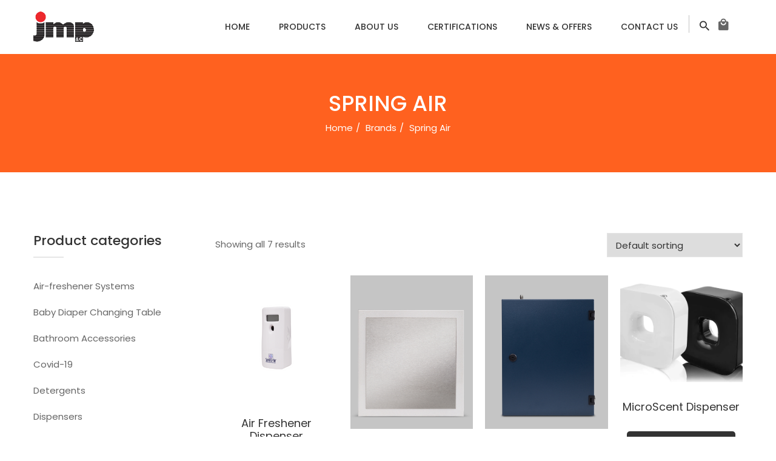

--- FILE ---
content_type: text/html; charset=UTF-8
request_url: https://hygienemalta.com/brand/spring-air/
body_size: 9410
content:
<!DOCTYPE html>
<html lang="en-US">
<head>
	<meta charset="UTF-8">
	<meta name="viewport" content="width=device-width, initial-scale=1">
	<link rel="profile" href="http://gmpg.org/xfn/11">
	<link rel="pingback" href="https://hygienemalta.com/xmlrpc.php">
	<title>Spring Air &#8211; Malta Hygiene</title>
<meta name='robots' content='max-image-preview:large' />
<link rel='dns-prefetch' href='//fonts.googleapis.com' />
<link rel='dns-prefetch' href='//s.w.org' />
<link rel='preconnect' href='https://fonts.gstatic.com' crossorigin />
<link rel="alternate" type="application/rss+xml" title="Malta Hygiene &raquo; Feed" href="https://hygienemalta.com/feed/" />
<link rel="alternate" type="application/rss+xml" title="Malta Hygiene &raquo; Spring Air Brand Feed" href="https://hygienemalta.com/brand/spring-air/feed/" />
		<script type="text/javascript">
			window._wpemojiSettings = {"baseUrl":"https:\/\/s.w.org\/images\/core\/emoji\/13.1.0\/72x72\/","ext":".png","svgUrl":"https:\/\/s.w.org\/images\/core\/emoji\/13.1.0\/svg\/","svgExt":".svg","source":{"concatemoji":"https:\/\/hygienemalta.com\/wp-includes\/js\/wp-emoji-release.min.js?ver=5.8.12"}};
			!function(e,a,t){var n,r,o,i=a.createElement("canvas"),p=i.getContext&&i.getContext("2d");function s(e,t){var a=String.fromCharCode;p.clearRect(0,0,i.width,i.height),p.fillText(a.apply(this,e),0,0);e=i.toDataURL();return p.clearRect(0,0,i.width,i.height),p.fillText(a.apply(this,t),0,0),e===i.toDataURL()}function c(e){var t=a.createElement("script");t.src=e,t.defer=t.type="text/javascript",a.getElementsByTagName("head")[0].appendChild(t)}for(o=Array("flag","emoji"),t.supports={everything:!0,everythingExceptFlag:!0},r=0;r<o.length;r++)t.supports[o[r]]=function(e){if(!p||!p.fillText)return!1;switch(p.textBaseline="top",p.font="600 32px Arial",e){case"flag":return s([127987,65039,8205,9895,65039],[127987,65039,8203,9895,65039])?!1:!s([55356,56826,55356,56819],[55356,56826,8203,55356,56819])&&!s([55356,57332,56128,56423,56128,56418,56128,56421,56128,56430,56128,56423,56128,56447],[55356,57332,8203,56128,56423,8203,56128,56418,8203,56128,56421,8203,56128,56430,8203,56128,56423,8203,56128,56447]);case"emoji":return!s([10084,65039,8205,55357,56613],[10084,65039,8203,55357,56613])}return!1}(o[r]),t.supports.everything=t.supports.everything&&t.supports[o[r]],"flag"!==o[r]&&(t.supports.everythingExceptFlag=t.supports.everythingExceptFlag&&t.supports[o[r]]);t.supports.everythingExceptFlag=t.supports.everythingExceptFlag&&!t.supports.flag,t.DOMReady=!1,t.readyCallback=function(){t.DOMReady=!0},t.supports.everything||(n=function(){t.readyCallback()},a.addEventListener?(a.addEventListener("DOMContentLoaded",n,!1),e.addEventListener("load",n,!1)):(e.attachEvent("onload",n),a.attachEvent("onreadystatechange",function(){"complete"===a.readyState&&t.readyCallback()})),(n=t.source||{}).concatemoji?c(n.concatemoji):n.wpemoji&&n.twemoji&&(c(n.twemoji),c(n.wpemoji)))}(window,document,window._wpemojiSettings);
		</script>
		<style type="text/css">
img.wp-smiley,
img.emoji {
	display: inline !important;
	border: none !important;
	box-shadow: none !important;
	height: 1em !important;
	width: 1em !important;
	margin: 0 .07em !important;
	vertical-align: -0.1em !important;
	background: none !important;
	padding: 0 !important;
}
</style>
	<link rel='stylesheet' id='sb_instagram_styles-css'  href='https://hygienemalta.com/wp-content/plugins/instagram-feed/css/sbi-styles.min.css?ver=2.9.3.1' type='text/css' media='all' />
<link rel='stylesheet' id='wp-block-library-css'  href='https://hygienemalta.com/wp-includes/css/dist/block-library/style.min.css?ver=5.8.12' type='text/css' media='all' />
<link rel='stylesheet' id='wc-blocks-vendors-style-css'  href='https://hygienemalta.com/wp-content/plugins/woocommerce/packages/woocommerce-blocks/build/wc-blocks-vendors-style.css?ver=5.7.2' type='text/css' media='all' />
<link rel='stylesheet' id='wc-blocks-style-css'  href='https://hygienemalta.com/wp-content/plugins/woocommerce/packages/woocommerce-blocks/build/wc-blocks-style.css?ver=5.7.2' type='text/css' media='all' />
<link rel='stylesheet' id='yith-ywraq-gutenberg-css'  href='https://hygienemalta.com/wp-content/plugins/yith-woocommerce-request-a-quote-premium/assets/css/ywraq-gutenberg.css?ver=3.5.0' type='text/css' media='all' />
<link rel='stylesheet' id='redux-extendify-styles-css'  href='https://hygienemalta.com/wp-content/plugins/redux-framework/redux-core/assets/css/extendify-utilities.css?ver=4.4.7' type='text/css' media='all' />
<link rel='stylesheet' id='contact-form-7-css'  href='https://hygienemalta.com/wp-content/plugins/contact-form-7/includes/css/styles.css?ver=5.4.2' type='text/css' media='all' />
<link rel='stylesheet' id='pwb-styles-frontend-css'  href='https://hygienemalta.com/wp-content/plugins/perfect-woocommerce-brands/assets/css/styles-frontend.min.css?ver=1.7.7' type='text/css' media='all' />
<link rel='stylesheet' id='physc-builder-slick-css'  href='https://hygienemalta.com/wp-content/plugins/physc-builder/assets/libs/slick/slick.css?ver=1.8.1' type='text/css' media='all' />
<link rel='stylesheet' id='physc-builder-owl-carousel-css'  href='https://hygienemalta.com/wp-content/plugins/physc-builder/assets/libs/owl/owl.carousel.min.css?ver=2.3.4' type='text/css' media='all' />
<link rel='stylesheet' id='rs-plugin-settings-css'  href='https://hygienemalta.com/wp-content/plugins/revslider/public/assets/css/rs6.css?ver=6.2.22' type='text/css' media='all' />
<style id='rs-plugin-settings-inline-css' type='text/css'>
#rs-demo-id {}
</style>
<link rel='stylesheet' id='woocommerce-smallscreen-css'  href='https://hygienemalta.com/wp-content/plugins/woocommerce/assets/css/woocommerce-smallscreen.css?ver=5.7.2' type='text/css' media='only screen and (max-width: 768px)' />
<link rel='stylesheet' id='woocommerce-general-css'  href='https://hygienemalta.com/wp-content/plugins/woocommerce/assets/css/woocommerce.css?ver=5.7.2' type='text/css' media='all' />
<style id='woocommerce-inline-inline-css' type='text/css'>
.woocommerce form .form-row .required { visibility: visible; }
</style>
<link rel='stylesheet' id='bootstrap-css'  href='https://hygienemalta.com/wp-content/themes/aroty/assets/css/bootstrap.min.css?ver=1.0.5' type='text/css' media='all' />
<link rel='stylesheet' id='font-awesome-css'  href='https://hygienemalta.com/wp-content/plugins/elementor/assets/lib/font-awesome/css/font-awesome.min.css?ver=4.7.0' type='text/css' media='all' />
<style id='font-awesome-inline-css' type='text/css'>
[data-font="FontAwesome"]:before {font-family: 'FontAwesome' !important;content: attr(data-icon) !important;speak: none !important;font-weight: normal !important;font-variant: normal !important;text-transform: none !important;line-height: 1 !important;font-style: normal !important;-webkit-font-smoothing: antialiased !important;-moz-osx-font-smoothing: grayscale !important;}
</style>
<link rel='stylesheet' id='material-iconic-css'  href='https://hygienemalta.com/wp-content/themes/aroty/assets/css/material-design-iconic-font.min.css?ver=5.8.12' type='text/css' media='all' />
<link rel='stylesheet' id='isw-frontend-css'  href='https://hygienemalta.com/wp-content/plugins/insight-swatches/assets/css/style.css?ver=5.8.12' type='text/css' media='all' />
<link rel='stylesheet' id='yith_ywraq_frontend-css'  href='https://hygienemalta.com/wp-content/plugins/yith-woocommerce-request-a-quote-premium/assets/css/ywraq-frontend.css?ver=3.5.0' type='text/css' media='all' />
<style id='yith_ywraq_frontend-inline-css' type='text/css'>
.woocommerce .add-request-quote-button.button, .woocommerce .add-request-quote-button-addons.button, .yith-wceop-ywraq-button-wrapper .add-request-quote-button.button, .yith-wceop-ywraq-button-wrapper .add-request-quote-button-addons.button{
    background-color: #0066b4!important;
    color: #ffffff!important;
}
.woocommerce .add-request-quote-button.button:hover,  .woocommerce .add-request-quote-button-addons.button:hover,.yith-wceop-ywraq-button-wrapper .add-request-quote-button.button:hover,  .yith-wceop-ywraq-button-wrapper .add-request-quote-button-addons.button:hover{
    background-color: #044a80!important;
    color: #ffffff!important;
}

#ywraq_checkout_quote.button{
	background: #0066b4;
    color: #ffffff;
    border: 1px solid #ffffff;
}

#ywraq_checkout_quote.button:hover{
	background: #044a80;
    color: #ffffff;
    border: 1px solid #ffffff;
}

</style>
<link rel='stylesheet' id='parent-style-css'  href='https://hygienemalta.com/wp-content/themes/aroty/style.css?ver=1.0' type='text/css' media='all' />
<link rel='stylesheet' id='child-style-css'  href='https://hygienemalta.com/wp-content/themes/aroty-child/style.css?ver=1.0' type='text/css' media='all' />
<link rel='stylesheet' id='aroty-options-child-css'  href='https://hygienemalta.com/wp-content/uploads/physcode/aroty-options.css?ver=1675932079' type='text/css' media='all' />
<link rel='stylesheet' id='jquery-ui-smoothness-css'  href='https://hygienemalta.com/wp-content/plugins/contact-form-7/includes/js/jquery-ui/themes/smoothness/jquery-ui.min.css?ver=1.12.1' type='text/css' media='screen' />
<link rel="preload" as="style" href="https://fonts.googleapis.com/css?family=Poppins:100,200,300,400,500,600,700,800,900,100italic,200italic,300italic,400italic,500italic,600italic,700italic,800italic,900italic&#038;display=swap&#038;ver=1675932079" /><link rel="stylesheet" href="https://fonts.googleapis.com/css?family=Poppins:100,200,300,400,500,600,700,800,900,100italic,200italic,300italic,400italic,500italic,600italic,700italic,800italic,900italic&#038;display=swap&#038;ver=1675932079" media="print" onload="this.media='all'"><noscript><link rel="stylesheet" href="https://fonts.googleapis.com/css?family=Poppins:100,200,300,400,500,600,700,800,900,100italic,200italic,300italic,400italic,500italic,600italic,700italic,800italic,900italic&#038;display=swap&#038;ver=1675932079" /></noscript><script type='text/javascript' src='https://hygienemalta.com/wp-includes/js/jquery/jquery.min.js?ver=3.6.0' id='jquery-core-js'></script>
<script type='text/javascript' src='https://hygienemalta.com/wp-includes/js/jquery/jquery-migrate.min.js?ver=3.3.2' id='jquery-migrate-js'></script>
<script type='text/javascript' src='https://hygienemalta.com/wp-content/plugins/physc-builder/assets/libs/slick/slick.min.js?ver=1.8.1' id='physc-builder-slick-js'></script>
<script type='text/javascript' src='https://hygienemalta.com/wp-content/plugins/physc-builder/assets/libs/owl/owl.carousel.min.js?ver=2.3.4' id='physc-builder-owl-js'></script>
<script type='text/javascript' src='https://hygienemalta.com/wp-content/plugins/physc-builder/assets/libs/owl/OwlCarousel2Thumbs.min.js?ver=2.3.4' id='physc-builder-owlThumbs-js'></script>
<script type='text/javascript' src='https://hygienemalta.com/wp-content/plugins/physc-builder/assets/js/physc-builder.js?ver=1.0.4' id='physc-builder-fontend-js'></script>
<script type='text/javascript' src='https://hygienemalta.com/wp-content/plugins/revslider/public/assets/js/rbtools.min.js?ver=6.2.22' id='tp-tools-js'></script>
<script type='text/javascript' src='https://hygienemalta.com/wp-content/plugins/revslider/public/assets/js/rs6.min.js?ver=6.2.22' id='revmin-js'></script>
<script type='text/javascript' src='https://hygienemalta.com/wp-content/themes/aroty/assets/js/bootstrap.min.js?ver=5.8.12' id='boostrap-js'></script>
<link rel="https://api.w.org/" href="https://hygienemalta.com/wp-json/" /><link rel="EditURI" type="application/rsd+xml" title="RSD" href="https://hygienemalta.com/xmlrpc.php?rsd" />
<link rel="wlwmanifest" type="application/wlwmanifest+xml" href="https://hygienemalta.com/wp-includes/wlwmanifest.xml" /> 
<meta name="generator" content="WordPress 5.8.12" />
<meta name="generator" content="WooCommerce 5.7.2" />
<meta name="generator" content="Redux 4.4.7" />	<noscript><style>.woocommerce-product-gallery{ opacity: 1 !important; }</style></noscript>
	<meta name="generator" content="Powered by Slider Revolution 6.2.22 - responsive, Mobile-Friendly Slider Plugin for WordPress with comfortable drag and drop interface." />
<link rel="icon" href="https://hygienemalta.com/wp-content/uploads/2026/01/jmpfavicon-150x84.png" sizes="32x32" />
<link rel="icon" href="https://hygienemalta.com/wp-content/uploads/2026/01/jmpfavicon.png" sizes="192x192" />
<link rel="apple-touch-icon" href="https://hygienemalta.com/wp-content/uploads/2026/01/jmpfavicon.png" />
<meta name="msapplication-TileImage" content="https://hygienemalta.com/wp-content/uploads/2026/01/jmpfavicon.png" />
<script type="text/javascript">function setREVStartSize(e){
			//window.requestAnimationFrame(function() {				 
				window.RSIW = window.RSIW===undefined ? window.innerWidth : window.RSIW;	
				window.RSIH = window.RSIH===undefined ? window.innerHeight : window.RSIH;	
				try {								
					var pw = document.getElementById(e.c).parentNode.offsetWidth,
						newh;
					pw = pw===0 || isNaN(pw) ? window.RSIW : pw;
					e.tabw = e.tabw===undefined ? 0 : parseInt(e.tabw);
					e.thumbw = e.thumbw===undefined ? 0 : parseInt(e.thumbw);
					e.tabh = e.tabh===undefined ? 0 : parseInt(e.tabh);
					e.thumbh = e.thumbh===undefined ? 0 : parseInt(e.thumbh);
					e.tabhide = e.tabhide===undefined ? 0 : parseInt(e.tabhide);
					e.thumbhide = e.thumbhide===undefined ? 0 : parseInt(e.thumbhide);
					e.mh = e.mh===undefined || e.mh=="" || e.mh==="auto" ? 0 : parseInt(e.mh,0);		
					if(e.layout==="fullscreen" || e.l==="fullscreen") 						
						newh = Math.max(e.mh,window.RSIH);					
					else{					
						e.gw = Array.isArray(e.gw) ? e.gw : [e.gw];
						for (var i in e.rl) if (e.gw[i]===undefined || e.gw[i]===0) e.gw[i] = e.gw[i-1];					
						e.gh = e.el===undefined || e.el==="" || (Array.isArray(e.el) && e.el.length==0)? e.gh : e.el;
						e.gh = Array.isArray(e.gh) ? e.gh : [e.gh];
						for (var i in e.rl) if (e.gh[i]===undefined || e.gh[i]===0) e.gh[i] = e.gh[i-1];
											
						var nl = new Array(e.rl.length),
							ix = 0,						
							sl;					
						e.tabw = e.tabhide>=pw ? 0 : e.tabw;
						e.thumbw = e.thumbhide>=pw ? 0 : e.thumbw;
						e.tabh = e.tabhide>=pw ? 0 : e.tabh;
						e.thumbh = e.thumbhide>=pw ? 0 : e.thumbh;					
						for (var i in e.rl) nl[i] = e.rl[i]<window.RSIW ? 0 : e.rl[i];
						sl = nl[0];									
						for (var i in nl) if (sl>nl[i] && nl[i]>0) { sl = nl[i]; ix=i;}															
						var m = pw>(e.gw[ix]+e.tabw+e.thumbw) ? 1 : (pw-(e.tabw+e.thumbw)) / (e.gw[ix]);					
						newh =  (e.gh[ix] * m) + (e.tabh + e.thumbh);
					}				
					if(window.rs_init_css===undefined) window.rs_init_css = document.head.appendChild(document.createElement("style"));					
					document.getElementById(e.c).height = newh+"px";
					window.rs_init_css.innerHTML += "#"+e.c+"_wrapper { height: "+newh+"px }";				
				} catch(e){
					console.log("Failure at Presize of Slider:" + e)
				}					   
			//});
		  };</script>
</head>

<body class="archive tax-pwb-brand term-spring-air term-78 wp-custom-logo theme-aroty woocommerce woocommerce-page woocommerce-no-js hfeed  elementor-default elementor-kit-7">
<div class="wrapper-container">
	<div class="header-area"><div id="masthead" class="site-header"><div class="affix-top header_v1 navigation-menu"><div class="navigation-menu-inner container"><div class="menu-mobile-effect hamburger hamburger--spin"><div class="hamburger-box"><span class="hamburger-inner"></span></div></div><div class="logo"><a href="https://hygienemalta.com/" title="Malta Hygiene - JMP | Your partner in hygiene" rel="home"><img src="https://hygienemalta.com/wp-content/uploads/2021/10/jmpfavicon.png" alt="Malta Hygiene" width="167" height="84"/></a></div><nav class="main-menu"><ul id="menu-main-menu" class="navmenu"><li id="menu-item-8089" class="menu-item menu-item-type-post_type menu-item-object-page menu-item-home menu-item-8089"><a href="https://hygienemalta.com/">Home</a></li>
<li id="menu-item-8077" class="menu-item menu-item-type-post_type menu-item-object-page menu-item-8077"><a href="https://hygienemalta.com/our-products/">Products</a></li>
<li id="menu-item-8247" class="menu-item menu-item-type-post_type menu-item-object-page menu-item-8247"><a href="https://hygienemalta.com/about-us/">About Us</a></li>
<li id="menu-item-9833" class="menu-item menu-item-type-post_type menu-item-object-page menu-item-9833"><a href="https://hygienemalta.com/certifications/">Certifications</a></li>
<li id="menu-item-8078" class="menu-item menu-item-type-post_type menu-item-object-page menu-item-8078"><a href="https://hygienemalta.com/news-and-offers/">News &amp; Offers</a></li>
<li id="menu-item-8073" class="menu-item menu-item-type-post_type menu-item-object-page menu-item-8073"><a href="https://hygienemalta.com/contact-us/">Contact Us</a></li>
<li class="menu-right menu-item"><div id="physc_search_widget-1" class="physc_search">
		<div class="wrapper-search">
			<div class="search-toggler">
				<span class="zmdi zmdi-search"></span>
			</div>
			<div class="search-menu search-overlay search-hidden">
				<div class="closeicon"></div>
				<div class="modal-search-content">
					<form role="search" method="get" class="search-form" action="https://hygienemalta.com/">
						<input type="search" class="search-field" placeholder="Search Here ..." value="" name="s" title="Search for:">
						<button type="submit" class="search-submit"><span class="zmdi zmdi-search"></span></button>
					</form>
				</div>
				<div class="background-overlay"></div>
			</div>
		</div>
		</div><div id="custom_html-3" class="widget_text widget_custom_html"><div class="textwidget custom-html-widget"><div id="woocommerce_widget_cart-1" class="woocommerce widget_shopping_cart"><a href="/request-quote/"><div class="minicart_hover" id="header-mini-cart"><span class="cart-items-number"><i class="icon-bag"></i></span></div></a></div></div></div></li></ul></nav></div></div></div></div>
	<div class="site page-content"><div class="breadcrumb-section" style="color: #ffffff;background-color: #f1593b;"><div class="container breadcrumb-inner"><h1 class="heading_primary">Spring Air</h1>				<div class="breadcrumbs-wrapper">
					<ul class="phys-breadcrumb"><li><a href="https://hygienemalta.com">Home</a></li> <li>Brands</li> <li>Spring Air</li></ul>				</div>
			</div></div><div class="content-area"><div class="container"><div class="row"><div class="site-main col-sm-9 alignright"><div class="wrapper-result-count"><div class="woocommerce-notices-wrapper"></div><p class="woocommerce-result-count">
	Showing all 7 results</p>
<form class="woocommerce-ordering" method="get">
	<select name="orderby" class="orderby" aria-label="Shop order">
					<option value="menu_order"  selected='selected'>Default sorting</option>
					<option value="popularity" >Sort by popularity</option>
					<option value="date" >Sort by latest</option>
					<option value="price" >Sort by price: low to high</option>
					<option value="price-desc" >Sort by price: high to low</option>
					<option value="rand" >Sort in a random order</option>
			</select>
	<input type="hidden" name="paged" value="1" />
	<input type="hidden" name="brand/spring-air/" value="" /></form>
</div><ul class="products columns-4">
<li class="product type-product post-10795 status-publish first instock product_cat-air-freshener-systems-malta product_cat-dispensers-malta has-post-thumbnail shipping-taxable product-type-simple">
	<div class="inner-item-product"><div class="product-image"><a href="https://hygienemalta.com/product/air-freshener-dispenser/" title="Air Freshener Dispenser" class="wp-post-image"><img width="203" height="203" src="https://hygienemalta.com/wp-content/uploads/2022/09/Dispenser-Mini-White.png" class="attachment-woocommerce_thumbnail size-woocommerce_thumbnail" alt="" loading="lazy" srcset="https://hygienemalta.com/wp-content/uploads/2022/09/Dispenser-Mini-White.png 203w, https://hygienemalta.com/wp-content/uploads/2022/09/Dispenser-Mini-White-100x100.png 100w, https://hygienemalta.com/wp-content/uploads/2022/09/Dispenser-Mini-White-150x150.png 150w" sizes="(max-width: 203px) 100vw, 203px" /></a><div class="box-hover"><a href="https://hygienemalta.com/product/air-freshener-dispenser/" data-quantity="1" class="button product_type_simple" data-product_id="10795" data-product_sku="SG-01-12-0000" aria-label="Read more about &ldquo;Air Freshener Dispenser&rdquo;" rel="nofollow">Read more</a><a href="javascript:void(0)" class="quick-view" data-prod="10795"></a></div></div><div class="wrapper-content-item"><h2 class="woocommerce-loop-product_title"><a href="https://hygienemalta.com/product/air-freshener-dispenser/" title="Air Freshener Dispenser">Air Freshener Dispenser</a></h2>

<div
	class="yith-ywraq-add-to-quote add-to-quote-10795" >
		<div class="yith-ywraq-add-button show" style="display:block"  data-product_id="10795">
		
<a href="#" class="add-request-quote-button button" data-product_id="10795" data-wp_nonce="8d4245d9b2" >
				Add to quote	</a>
	</div>
	<div
		class="yith_ywraq_add_item_product-response-10795 yith_ywraq_add_item_product_message hide hide-when-removed"
		style="display:none" data-product_id="10795"></div>
	<div
		class="yith_ywraq_add_item_response-10795 yith_ywraq_add_item_response_message hide hide-when-removed"
		data-product_id="10795"
		style="display:none">This product is already in your quote request list.</div>
	<div
		class="yith_ywraq_add_item_browse-list-10795 yith_ywraq_add_item_browse_message  hide hide-when-removed"
		style="display:none"
		data-product_id="10795"><a
			href="https://hygienemalta.com/request-quote/">Browse the list</a></div>

</div>

<div class="clear"></div>
</div></div></li>
<li class="product type-product post-12105 status-publish instock product_cat-air-freshener-systems-malta product_cat-dispensers-malta product_tag-air-freshiners product_tag-artyscent product_tag-diffuser has-post-thumbnail shipping-taxable product-type-simple">
	<div class="inner-item-product"><div class="product-image"><a href="https://hygienemalta.com/product/artyscent-dispenser/" title="ArtyScent Dispenser" class="wp-post-image"><img width="800" height="1000" src="https://hygienemalta.com/wp-content/uploads/2026/01/ARTYSCENT_1.jpg" class="attachment-woocommerce_thumbnail size-woocommerce_thumbnail" alt="" loading="lazy" srcset="https://hygienemalta.com/wp-content/uploads/2026/01/ARTYSCENT_1.jpg 800w, https://hygienemalta.com/wp-content/uploads/2026/01/ARTYSCENT_1-768x960.jpg 768w, https://hygienemalta.com/wp-content/uploads/2026/01/ARTYSCENT_1-400x500.jpg 400w" sizes="(max-width: 800px) 100vw, 800px" /></a><div class="box-hover"><a href="https://hygienemalta.com/product/artyscent-dispenser/" data-quantity="1" class="button product_type_simple" data-product_id="12105" data-product_sku="SG" aria-label="Read more about &ldquo;ArtyScent Dispenser&rdquo;" rel="nofollow">Read more</a><a href="javascript:void(0)" class="quick-view" data-prod="12105"></a></div></div><div class="wrapper-content-item"><h2 class="woocommerce-loop-product_title"><a href="https://hygienemalta.com/product/artyscent-dispenser/" title="ArtyScent Dispenser">ArtyScent Dispenser</a></h2>

<div
	class="yith-ywraq-add-to-quote add-to-quote-12105" >
		<div class="yith-ywraq-add-button show" style="display:block"  data-product_id="12105">
		
<a href="#" class="add-request-quote-button button" data-product_id="12105" data-wp_nonce="0d22f0109d" >
				Add to quote	</a>
	</div>
	<div
		class="yith_ywraq_add_item_product-response-12105 yith_ywraq_add_item_product_message hide hide-when-removed"
		style="display:none" data-product_id="12105"></div>
	<div
		class="yith_ywraq_add_item_response-12105 yith_ywraq_add_item_response_message hide hide-when-removed"
		data-product_id="12105"
		style="display:none">This product is already in your quote request list.</div>
	<div
		class="yith_ywraq_add_item_browse-list-12105 yith_ywraq_add_item_browse_message  hide hide-when-removed"
		style="display:none"
		data-product_id="12105"><a
			href="https://hygienemalta.com/request-quote/">Browse the list</a></div>

</div>

<div class="clear"></div>
</div></div></li>
<li class="product type-product post-12108 status-publish instock product_cat-air-freshener-systems-malta product_cat-dispensers-malta product_tag-air-freshiners product_tag-artyscent product_tag-diffuser has-post-thumbnail shipping-taxable product-type-simple">
	<div class="inner-item-product"><div class="product-image"><a href="https://hygienemalta.com/product/cryptoscent-dispenser/" title="CryptoScent Dispenser" class="wp-post-image"><img width="800" height="1000" src="https://hygienemalta.com/wp-content/uploads/2026/01/CRYPTOSCENT_1.jpg" class="attachment-woocommerce_thumbnail size-woocommerce_thumbnail" alt="" loading="lazy" srcset="https://hygienemalta.com/wp-content/uploads/2026/01/CRYPTOSCENT_1.jpg 800w, https://hygienemalta.com/wp-content/uploads/2026/01/CRYPTOSCENT_1-768x960.jpg 768w, https://hygienemalta.com/wp-content/uploads/2026/01/CRYPTOSCENT_1-400x500.jpg 400w" sizes="(max-width: 800px) 100vw, 800px" /></a><div class="box-hover"><a href="https://hygienemalta.com/product/cryptoscent-dispenser/" data-quantity="1" class="button product_type_simple" data-product_id="12108" data-product_sku="SG-1" aria-label="Read more about &ldquo;CryptoScent Dispenser&rdquo;" rel="nofollow">Read more</a><a href="javascript:void(0)" class="quick-view" data-prod="12108"></a></div></div><div class="wrapper-content-item"><h2 class="woocommerce-loop-product_title"><a href="https://hygienemalta.com/product/cryptoscent-dispenser/" title="CryptoScent Dispenser">CryptoScent Dispenser</a></h2>

<div
	class="yith-ywraq-add-to-quote add-to-quote-12108" >
		<div class="yith-ywraq-add-button show" style="display:block"  data-product_id="12108">
		
<a href="#" class="add-request-quote-button button" data-product_id="12108" data-wp_nonce="7090c7bebe" >
				Add to quote	</a>
	</div>
	<div
		class="yith_ywraq_add_item_product-response-12108 yith_ywraq_add_item_product_message hide hide-when-removed"
		style="display:none" data-product_id="12108"></div>
	<div
		class="yith_ywraq_add_item_response-12108 yith_ywraq_add_item_response_message hide hide-when-removed"
		data-product_id="12108"
		style="display:none">This product is already in your quote request list.</div>
	<div
		class="yith_ywraq_add_item_browse-list-12108 yith_ywraq_add_item_browse_message  hide hide-when-removed"
		style="display:none"
		data-product_id="12108"><a
			href="https://hygienemalta.com/request-quote/">Browse the list</a></div>

</div>

<div class="clear"></div>
</div></div></li>
<li class="product type-product post-12083 status-publish last instock product_cat-air-freshener-systems-malta product_cat-dispensers-malta has-post-thumbnail shipping-taxable product-type-simple">
	<div class="inner-item-product"><div class="product-image"><a href="https://hygienemalta.com/product/air-freshener-dispenser-copy/" title="MicroScent Dispenser" class="wp-post-image"><img width="1000" height="870" src="https://hygienemalta.com/wp-content/uploads/2026/01/Microscent.png-1000x870.webp" class="attachment-woocommerce_thumbnail size-woocommerce_thumbnail" alt="" loading="lazy" /></a><div class="box-hover"><a href="https://hygienemalta.com/product/air-freshener-dispenser-copy/" data-quantity="1" class="button product_type_simple" data-product_id="12083" data-product_sku="" aria-label="Read more about &ldquo;MicroScent Dispenser&rdquo;" rel="nofollow">Read more</a><a href="javascript:void(0)" class="quick-view" data-prod="12083"></a></div></div><div class="wrapper-content-item"><h2 class="woocommerce-loop-product_title"><a href="https://hygienemalta.com/product/air-freshener-dispenser-copy/" title="MicroScent Dispenser">MicroScent Dispenser</a></h2>

<div
	class="yith-ywraq-add-to-quote add-to-quote-12083" >
		<div class="yith-ywraq-add-button show" style="display:block"  data-product_id="12083">
		
<a href="#" class="add-request-quote-button button" data-product_id="12083" data-wp_nonce="4129c02b6d" >
				Add to quote	</a>
	</div>
	<div
		class="yith_ywraq_add_item_product-response-12083 yith_ywraq_add_item_product_message hide hide-when-removed"
		style="display:none" data-product_id="12083"></div>
	<div
		class="yith_ywraq_add_item_response-12083 yith_ywraq_add_item_response_message hide hide-when-removed"
		data-product_id="12083"
		style="display:none">This product is already in your quote request list.</div>
	<div
		class="yith_ywraq_add_item_browse-list-12083 yith_ywraq_add_item_browse_message  hide hide-when-removed"
		style="display:none"
		data-product_id="12083"><a
			href="https://hygienemalta.com/request-quote/">Browse the list</a></div>

</div>

<div class="clear"></div>
</div></div></li>
<li class="product type-product post-10799 status-publish first instock product_cat-air-freshener-systems-malta has-post-thumbnail shipping-taxable product-type-simple">
	<div class="inner-item-product"><div class="product-image"><a href="https://hygienemalta.com/product/spray-for-dispenser/" title="Spray for Automatic Dispenserㅤㅤ" class="wp-post-image"><img width="203" height="203" src="https://hygienemalta.com/wp-content/uploads/2022/09/Spray-for-Dispenser.png" class="attachment-woocommerce_thumbnail size-woocommerce_thumbnail" alt="" loading="lazy" srcset="https://hygienemalta.com/wp-content/uploads/2022/09/Spray-for-Dispenser.png 203w, https://hygienemalta.com/wp-content/uploads/2022/09/Spray-for-Dispenser-100x100.png 100w, https://hygienemalta.com/wp-content/uploads/2022/09/Spray-for-Dispenser-150x150.png 150w" sizes="(max-width: 203px) 100vw, 203px" /></a><div class="box-hover"><a href="https://hygienemalta.com/product/spray-for-dispenser/" data-quantity="1" class="button product_type_simple" data-product_id="10799" data-product_sku="SG-02-04-0009" aria-label="Read more about &ldquo;Spray for Automatic Dispenserㅤㅤ&rdquo;" rel="nofollow">Read more</a><a href="javascript:void(0)" class="quick-view" data-prod="10799"></a></div></div><div class="wrapper-content-item"><h2 class="woocommerce-loop-product_title"><a href="https://hygienemalta.com/product/spray-for-dispenser/" title="Spray for Automatic Dispenserㅤㅤ">Spray for Automatic Dispenserㅤㅤ</a></h2>

<div
	class="yith-ywraq-add-to-quote add-to-quote-10799" >
		<div class="yith-ywraq-add-button show" style="display:block"  data-product_id="10799">
		
<a href="#" class="add-request-quote-button button" data-product_id="10799" data-wp_nonce="6e313fe3cf" >
				Add to quote	</a>
	</div>
	<div
		class="yith_ywraq_add_item_product-response-10799 yith_ywraq_add_item_product_message hide hide-when-removed"
		style="display:none" data-product_id="10799"></div>
	<div
		class="yith_ywraq_add_item_response-10799 yith_ywraq_add_item_response_message hide hide-when-removed"
		data-product_id="10799"
		style="display:none">This product is already in your quote request list.</div>
	<div
		class="yith_ywraq_add_item_browse-list-10799 yith_ywraq_add_item_browse_message  hide hide-when-removed"
		style="display:none"
		data-product_id="10799"><a
			href="https://hygienemalta.com/request-quote/">Browse the list</a></div>

</div>

<div class="clear"></div>
</div></div></li>
<li class="product type-product post-12116 status-publish instock product_cat-air-freshener-systems-malta product_cat-dispensers-malta product_tag-air-freshiners product_tag-artyscent product_tag-diffuser has-post-thumbnail shipping-taxable product-type-simple">
	<div class="inner-item-product"><div class="product-image"><a href="https://hygienemalta.com/product/towerscent-dispenser/" title="TowerScent Dispenser" class="wp-post-image"><img width="800" height="1000" src="https://hygienemalta.com/wp-content/uploads/2026/01/towerscent.png" class="attachment-woocommerce_thumbnail size-woocommerce_thumbnail" alt="" loading="lazy" srcset="https://hygienemalta.com/wp-content/uploads/2026/01/towerscent.png 800w, https://hygienemalta.com/wp-content/uploads/2026/01/towerscent-768x960.png 768w, https://hygienemalta.com/wp-content/uploads/2026/01/towerscent-400x500.png 400w" sizes="(max-width: 800px) 100vw, 800px" /></a><div class="box-hover"><a href="https://hygienemalta.com/product/towerscent-dispenser/" data-quantity="1" class="button product_type_simple" data-product_id="12116" data-product_sku="SG-1-1" aria-label="Read more about &ldquo;TowerScent Dispenser&rdquo;" rel="nofollow">Read more</a><a href="javascript:void(0)" class="quick-view" data-prod="12116"></a></div></div><div class="wrapper-content-item"><h2 class="woocommerce-loop-product_title"><a href="https://hygienemalta.com/product/towerscent-dispenser/" title="TowerScent Dispenser">TowerScent Dispenser</a></h2>

<div
	class="yith-ywraq-add-to-quote add-to-quote-12116" >
		<div class="yith-ywraq-add-button show" style="display:block"  data-product_id="12116">
		
<a href="#" class="add-request-quote-button button" data-product_id="12116" data-wp_nonce="67636b375d" >
				Add to quote	</a>
	</div>
	<div
		class="yith_ywraq_add_item_product-response-12116 yith_ywraq_add_item_product_message hide hide-when-removed"
		style="display:none" data-product_id="12116"></div>
	<div
		class="yith_ywraq_add_item_response-12116 yith_ywraq_add_item_response_message hide hide-when-removed"
		data-product_id="12116"
		style="display:none">This product is already in your quote request list.</div>
	<div
		class="yith_ywraq_add_item_browse-list-12116 yith_ywraq_add_item_browse_message  hide hide-when-removed"
		style="display:none"
		data-product_id="12116"><a
			href="https://hygienemalta.com/request-quote/">Browse the list</a></div>

</div>

<div class="clear"></div>
</div></div></li>
<li class="product type-product post-10801 status-publish instock product_cat-air-freshener-systems-malta has-post-thumbnail shipping-taxable product-type-simple">
	<div class="inner-item-product"><div class="product-image"><a href="https://hygienemalta.com/product/spray-manual-trigger-200ml/" title="Ultra Scent Premium" class="wp-post-image"><img width="1000" height="1000" src="https://hygienemalta.com/wp-content/uploads/2022/07/1-200mlstand-scaled-1000x1000.jpg" class="attachment-woocommerce_thumbnail size-woocommerce_thumbnail" alt="" loading="lazy" srcset="https://hygienemalta.com/wp-content/uploads/2022/07/1-200mlstand-scaled-1000x1000.jpg 1000w, https://hygienemalta.com/wp-content/uploads/2022/07/1-200mlstand-scaled-100x100.jpg 100w, https://hygienemalta.com/wp-content/uploads/2022/07/1-200mlstand-1024x1024.jpg 1024w, https://hygienemalta.com/wp-content/uploads/2022/07/1-200mlstand-150x150.jpg 150w" sizes="(max-width: 1000px) 100vw, 1000px" /></a><div class="box-hover"><a href="https://hygienemalta.com/product/spray-manual-trigger-200ml/" data-quantity="1" class="button product_type_simple" data-product_id="10801" data-product_sku="SG-01-04-0299" aria-label="Read more about &ldquo;Ultra Scent Premium&rdquo;" rel="nofollow">Read more</a><a href="javascript:void(0)" class="quick-view" data-prod="10801"></a></div></div><div class="wrapper-content-item"><h2 class="woocommerce-loop-product_title"><a href="https://hygienemalta.com/product/spray-manual-trigger-200ml/" title="Ultra Scent Premium">Ultra Scent Premium</a></h2>

<div
	class="yith-ywraq-add-to-quote add-to-quote-10801" >
		<div class="yith-ywraq-add-button show" style="display:block"  data-product_id="10801">
		
<a href="#" class="add-request-quote-button button" data-product_id="10801" data-wp_nonce="92d33500a5" >
				Add to quote	</a>
	</div>
	<div
		class="yith_ywraq_add_item_product-response-10801 yith_ywraq_add_item_product_message hide hide-when-removed"
		style="display:none" data-product_id="10801"></div>
	<div
		class="yith_ywraq_add_item_response-10801 yith_ywraq_add_item_response_message hide hide-when-removed"
		data-product_id="10801"
		style="display:none">This product is already in your quote request list.</div>
	<div
		class="yith_ywraq_add_item_browse-list-10801 yith_ywraq_add_item_browse_message  hide hide-when-removed"
		style="display:none"
		data-product_id="10801"><a
			href="https://hygienemalta.com/request-quote/">Browse the list</a></div>

</div>

<div class="clear"></div>
</div></div></li>
</ul>
</div><div class="widget-area col-sm-3 alignleft">
	<aside id="woocommerce_product_categories-1" class="woocommerce widget_product_categories"><h4 class="widget-title">Product categories</h4><ul class="product-categories"><li class="cat-item cat-item-56"><a href="https://hygienemalta.com/product-category/air-freshener-systems-malta/">Air-freshener Systems</a></li>
<li class="cat-item cat-item-163"><a href="https://hygienemalta.com/product-category/baby-diaper-changing-table/">Baby Diaper Changing Table</a></li>
<li class="cat-item cat-item-195"><a href="https://hygienemalta.com/product-category/bathroom-accessories/">Bathroom Accessories</a></li>
<li class="cat-item cat-item-144"><a href="https://hygienemalta.com/product-category/covid-19-malta/">Covid-19</a></li>
<li class="cat-item cat-item-57 cat-parent"><a href="https://hygienemalta.com/product-category/detergents-malta/">Detergents</a></li>
<li class="cat-item cat-item-86 cat-parent"><a href="https://hygienemalta.com/product-category/dispensers-malta/">Dispensers</a></li>
<li class="cat-item cat-item-58 cat-parent"><a href="https://hygienemalta.com/product-category/disposables/">Disposables</a></li>
<li class="cat-item cat-item-59 cat-parent"><a href="https://hygienemalta.com/product-category/first-aid-items/">First Aid Items</a></li>
<li class="cat-item cat-item-192"><a href="https://hygienemalta.com/product-category/floor-scrubbers/">Floor Scrubbers &amp; Vacuum Cleaners</a></li>
<li class="cat-item cat-item-189 cat-parent"><a href="https://hygienemalta.com/product-category/food-labels/">Food Labels</a></li>
<li class="cat-item cat-item-60 cat-parent"><a href="https://hygienemalta.com/product-category/furnishings/">Furnishings</a></li>
<li class="cat-item cat-item-62 cat-parent"><a href="https://hygienemalta.com/product-category/gloves/">Gloves</a></li>
<li class="cat-item cat-item-171 cat-parent"><a href="https://hygienemalta.com/product-category/guest-amenities/">Guest Amenities</a></li>
<li class="cat-item cat-item-177"><a href="https://hygienemalta.com/product-category/hand-driers/">Hand Driers</a></li>
<li class="cat-item cat-item-186"><a href="https://hygienemalta.com/product-category/health-and-safety-equipment/">Health and Safety Equipment</a></li>
<li class="cat-item cat-item-63 cat-parent"><a href="https://hygienemalta.com/product-category/hygiene-tools/">Hygiene Tools</a></li>
<li class="cat-item cat-item-148"><a href="https://hygienemalta.com/product-category/insect-control/">Insect Control</a></li>
<li class="cat-item cat-item-153"><a href="https://hygienemalta.com/product-category/kitchen/">Kitchen</a></li>
<li class="cat-item cat-item-151"><a href="https://hygienemalta.com/product-category/matting/">Matting</a></li>
<li class="cat-item cat-item-64"><a href="https://hygienemalta.com/product-category/paper-products-malta/">Paper Products</a></li>
<li class="cat-item cat-item-145"><a href="https://hygienemalta.com/product-category/shoes/">Safety Shoes</a></li>
<li class="cat-item cat-item-178"><a href="https://hygienemalta.com/product-category/safety-step-tool/">Safety Step Tool</a></li>
<li class="cat-item cat-item-65 cat-parent"><a href="https://hygienemalta.com/product-category/trolleys/">Trolleys</a></li>
<li class="cat-item cat-item-66 cat-parent"><a href="https://hygienemalta.com/product-category/uniforms/">Uniforms</a></li>
<li class="cat-item cat-item-206"><a href="https://hygienemalta.com/product-category/vileda-professional/">Vileda Professional</a></li>
<li class="cat-item cat-item-15"><a href="https://hygienemalta.com/product-category/uncategorized/">ㅤ</a></li>
</ul></aside></div><!-- #secondary --></div></div></div></div><!-- #content -->

<div class="footer-area"><div class="wrapper-footer"><div class="container"><div class="row"><aside id="text-2" class="col-sm-4 widget_text">			<div class="textwidget"><p><img loading="lazy" class="alignnone wp-image-7284" src="/wp-content/uploads/2022/06/jmpfavicon_white.png" alt="" width="175" height="35" /></p>
<p>Jmp&amp;c was established in 1996 with the aim of supplying the highest quality dishwashing detergents and systems, kitchen hygiene chemicals, housekeeping products and a range of ancillary items to the hotels and restaurants of the Maltese Islands.</p>
</div>
		</aside><aside id="custom_html-4" class="widget_text col-sm-4 widget_custom_html"><h3 class="widget-title">Contact Us</h3><div class="textwidget custom-html-widget"><ul class="contact-us">
<li class="address">G1 Handaq Road Tal Handaq, QRM4000 Qormi, Malta</li>
<li class="phone">(+356) 21413154</li>
<li class="email">info@jmpmalta.com</li>
</ul></div></aside><aside id="text-9" class="col-sm-4 widget_text"><h3 class="widget-title">Useful Link</h3>			<div class="textwidget"><ul>
<li><a href="https://hygienemalta.com/shop/">Shop</a></li>
<li><a href="https://hygienemalta.com/about-us/">About Us</a></li>
<li><a href="https://hygienemalta.com/contact/">Contact Us</a></li>
<li><a href="https://hygienemalta.com/blog/">News &amp; Offers</a></li>
</ul>
</div>
		</aside><aside id="block-11" class="col-sm-12 copyright-footer widget_block"><div><span>© Copyright JMP&amp;C. All Rights Reserved.</span><span style="float: right;">Built by <a href="https://oneten.com.mt" target="_blank" >SpringBoxMedia</a></span></div></aside></div></div></div><div class="copyright-text"><p>Copyright © 2022 JMP. All Rights Reserved.</p></div></div>
</div><!--end wrapper-container-->

<!-- Instagram Feed JS -->
<script type="text/javascript">
var sbiajaxurl = "https://hygienemalta.com/wp-admin/admin-ajax.php";
</script>
<script type="application/ld+json">{"@context":"https:\/\/schema.org\/","@type":"BreadcrumbList","itemListElement":[{"@type":"ListItem","position":1,"item":{"name":"Home","@id":"https:\/\/hygienemalta.com"}},{"@type":"ListItem","position":2,"item":{"name":"Brands","@id":"https:\/\/hygienemalta.com\/brand\/spring-air\/"}},{"@type":"ListItem","position":3,"item":{"name":"Spring Air","@id":"https:\/\/hygienemalta.com\/brand\/spring-air\/"}}]}</script>	<script type="text/javascript">
		(function () {
			var c = document.body.className;
			c = c.replace(/woocommerce-no-js/, 'woocommerce-js');
			document.body.className = c;
		})();
	</script>
	<script type="text/template" id="tmpl-variation-template">
	<div class="woocommerce-variation-description">{{{ data.variation.variation_description }}}</div>
	<div class="woocommerce-variation-price">{{{ data.variation.price_html }}}</div>
	<div class="woocommerce-variation-availability">{{{ data.variation.availability_html }}}</div>
</script>
<script type="text/template" id="tmpl-unavailable-variation-template">
	<p>Sorry, this product is unavailable. Please choose a different combination.</p>
</script>
<script type='text/javascript' src='https://hygienemalta.com/wp-includes/js/dist/vendor/regenerator-runtime.min.js?ver=0.13.7' id='regenerator-runtime-js'></script>
<script type='text/javascript' src='https://hygienemalta.com/wp-includes/js/dist/vendor/wp-polyfill.min.js?ver=3.15.0' id='wp-polyfill-js'></script>
<script type='text/javascript' id='contact-form-7-js-extra'>
/* <![CDATA[ */
var wpcf7 = {"api":{"root":"https:\/\/hygienemalta.com\/wp-json\/","namespace":"contact-form-7\/v1"}};
/* ]]> */
</script>
<script type='text/javascript' src='https://hygienemalta.com/wp-content/plugins/contact-form-7/includes/js/index.js?ver=5.4.2' id='contact-form-7-js'></script>
<script type='text/javascript' id='pwb-functions-frontend-js-extra'>
/* <![CDATA[ */
var pwb_ajax_object = {"carousel_prev":"<","carousel_next":">"};
/* ]]> */
</script>
<script type='text/javascript' src='https://hygienemalta.com/wp-content/plugins/perfect-woocommerce-brands/assets/js/functions-frontend.min.js?ver=1.7.7' id='pwb-functions-frontend-js'></script>
<script type='text/javascript' src='https://hygienemalta.com/wp-content/plugins/woocommerce/assets/js/jquery-blockui/jquery.blockUI.min.js?ver=2.7.0-wc.5.7.2' id='jquery-blockui-js'></script>
<script type='text/javascript' id='wc-add-to-cart-js-extra'>
/* <![CDATA[ */
var wc_add_to_cart_params = {"ajax_url":"\/wp-admin\/admin-ajax.php","wc_ajax_url":"\/?wc-ajax=%%endpoint%%","i18n_view_cart":"View cart","cart_url":"https:\/\/hygienemalta.com\/cart-2\/","is_cart":"","cart_redirect_after_add":"no"};
/* ]]> */
</script>
<script type='text/javascript' src='https://hygienemalta.com/wp-content/plugins/woocommerce/assets/js/frontend/add-to-cart.min.js?ver=5.7.2' id='wc-add-to-cart-js'></script>
<script type='text/javascript' src='https://hygienemalta.com/wp-content/plugins/woocommerce/assets/js/js-cookie/js.cookie.min.js?ver=2.1.4-wc.5.7.2' id='js-cookie-js'></script>
<script type='text/javascript' id='woocommerce-js-extra'>
/* <![CDATA[ */
var woocommerce_params = {"ajax_url":"\/wp-admin\/admin-ajax.php","wc_ajax_url":"\/?wc-ajax=%%endpoint%%"};
/* ]]> */
</script>
<script type='text/javascript' src='https://hygienemalta.com/wp-content/plugins/woocommerce/assets/js/frontend/woocommerce.min.js?ver=5.7.2' id='woocommerce-js'></script>
<script type='text/javascript' id='wc-cart-fragments-js-extra'>
/* <![CDATA[ */
var wc_cart_fragments_params = {"ajax_url":"\/wp-admin\/admin-ajax.php","wc_ajax_url":"\/?wc-ajax=%%endpoint%%","cart_hash_key":"wc_cart_hash_06934139a4bdb49ec73c4105e6903f91","fragment_name":"wc_fragments_06934139a4bdb49ec73c4105e6903f91","request_timeout":"5000"};
/* ]]> */
</script>
<script type='text/javascript' src='https://hygienemalta.com/wp-content/plugins/woocommerce/assets/js/frontend/cart-fragments.min.js?ver=5.7.2' id='wc-cart-fragments-js'></script>
<script type='text/javascript' id='aroty-theme-js-extra'>
/* <![CDATA[ */
var quick_view = {"ajaxurl":"https:\/\/hygienemalta.com\/wp-admin\/admin-ajax.php"};
/* ]]> */
</script>
<script type='text/javascript' src='https://hygienemalta.com/wp-content/themes/aroty/assets/js/theme.js?ver=1.0.5' id='aroty-theme-js'></script>
<script type='text/javascript' id='isw-frontend-js-extra'>
/* <![CDATA[ */
var isw_vars = {"ajax":"https:\/\/hygienemalta.com\/wp-admin\/admin-ajax.php","product_selector":".product","price_selector":".price","localization":{"add_to_cart_text":"Add to cart","read_more_text":"Read more","select_options_text":"Select options"}};
/* ]]> */
</script>
<script type='text/javascript' src='https://hygienemalta.com/wp-content/plugins/insight-swatches/assets/js/scripts.js?ver=1.0.9' id='isw-frontend-js'></script>
<script type='text/javascript' id='yith_ywraq_frontend-js-extra'>
/* <![CDATA[ */
var ywraq_frontend = {"ajaxurl":"\/?wc-ajax=%%endpoint%%","current_lang":"","no_product_in_list":"<p class=\"ywraq_list_empty_message\">Your list is empty, add products to the list to send a request<p><p class=\"return-to-shop\"><a class=\"button wc-backward\" href=\"https:\/\/hygienemalta.com\/shop\/\">Return to Shop<\/a><\/p>","block_loader":"https:\/\/hygienemalta.com\/wp-content\/plugins\/yith-woocommerce-request-a-quote-premium\/assets\/images\/ajax-loader.gif","go_to_the_list":"no","rqa_url":"https:\/\/hygienemalta.com\/request-quote\/","current_user_id":"","hide_price":"0","allow_out_of_stock":"","allow_only_on_out_of_stock":"","select_quantity":"Set at least the quantity for a product","i18n_choose_a_variation":"Please select some product options before adding this product to your quote list.","i18n_out_of_stock":"This Variation is Out of Stock, please select another one.","raq_table_refresh_check":"1","auto_update_cart_on_quantity_change":"1","enable_ajax_loading":"0","widget_classes":".widget_ywraq_list_quote, .widget_ywraq_mini_list_quote","show_form_with_empty_list":"0","mini_list_widget_popup":"1"};
/* ]]> */
</script>
<script type='text/javascript' src='https://hygienemalta.com/wp-content/plugins/yith-woocommerce-request-a-quote-premium/assets/js/frontend.min.js?ver=3.5.0' id='yith_ywraq_frontend-js'></script>
<script type='text/javascript' src='https://hygienemalta.com/wp-includes/js/jquery/ui/core.min.js?ver=1.12.1' id='jquery-ui-core-js'></script>
<script type='text/javascript' src='https://hygienemalta.com/wp-includes/js/jquery/ui/datepicker.min.js?ver=1.12.1' id='jquery-ui-datepicker-js'></script>
<script type='text/javascript' id='jquery-ui-datepicker-js-after'>
jQuery(document).ready(function(jQuery){jQuery.datepicker.setDefaults({"closeText":"Close","currentText":"Today","monthNames":["January","February","March","April","May","June","July","August","September","October","November","December"],"monthNamesShort":["Jan","Feb","Mar","Apr","May","Jun","Jul","Aug","Sep","Oct","Nov","Dec"],"nextText":"Next","prevText":"Previous","dayNames":["Sunday","Monday","Tuesday","Wednesday","Thursday","Friday","Saturday"],"dayNamesShort":["Sun","Mon","Tue","Wed","Thu","Fri","Sat"],"dayNamesMin":["S","M","T","W","T","F","S"],"dateFormat":"MM d, yy","firstDay":1,"isRTL":false});});
</script>
<script type='text/javascript' src='https://hygienemalta.com/wp-content/plugins/contact-form-7/includes/js/html5-fallback.js?ver=5.4.2' id='contact-form-7-html5-fallback-js'></script>
<script type='text/javascript' src='https://hygienemalta.com/wp-includes/js/wp-embed.min.js?ver=5.8.12' id='wp-embed-js'></script>
<script type='text/javascript' src='https://hygienemalta.com/wp-content/themes/aroty/assets/js/jquery.magnific-popup.js?ver=1' id='magnific-js'></script>
<script type='text/javascript' src='https://hygienemalta.com/wp-content/plugins/woocommerce/assets/js/flexslider/jquery.flexslider.min.js?ver=2.7.2-wc.5.7.2' id='flexslider-js'></script>
<script type='text/javascript' src='https://hygienemalta.com/wp-includes/js/underscore.min.js?ver=1.13.1' id='underscore-js'></script>
<script type='text/javascript' id='wp-util-js-extra'>
/* <![CDATA[ */
var _wpUtilSettings = {"ajax":{"url":"\/wp-admin\/admin-ajax.php"}};
/* ]]> */
</script>
<script type='text/javascript' src='https://hygienemalta.com/wp-includes/js/wp-util.min.js?ver=5.8.12' id='wp-util-js'></script>
<script type='text/javascript' id='wc-add-to-cart-variation-js-extra'>
/* <![CDATA[ */
var wc_add_to_cart_variation_params = {"wc_ajax_url":"\/?wc-ajax=%%endpoint%%","i18n_no_matching_variations_text":"Sorry, no products matched your selection. Please choose a different combination.","i18n_make_a_selection_text":"Please select some product options before adding this product to your cart.","i18n_unavailable_text":"Sorry, this product is unavailable. Please choose a different combination."};
/* ]]> */
</script>
<script type='text/javascript' src='https://hygienemalta.com/wp-content/plugins/woocommerce/assets/js/frontend/add-to-cart-variation.min.js?ver=5.7.2' id='wc-add-to-cart-variation-js'></script>
</body>
</html>


--- FILE ---
content_type: text/css
request_url: https://hygienemalta.com/wp-content/themes/aroty/style.css?ver=1.0
body_size: 28079
content:
/*!
Theme Name: Aroty
Theme URI: http://aroty.physcode.com/
Author: PhysCode
Author URI: http://physcode.com
Description:  Theme is specially created for building the website shop
Version: 1.0.5
License: Themeforest Licence
License URI: http://themeforest.net/licenses
Text Domain: aroty
Tags: two-columns, left-sidebar, right-sidebar, editor-style, rtl-language-support, sticky-post, theme-options, translation-ready, translation-ready

This theme, like WordPress, is license under split.

WordPress Aroty Theme is based on physcode http://physcode.net/
*/html{box-sizing:border-box}*{-webkit-box-sizing:border-box;-moz-box-sizing:border-box;box-sizing:border-box;margin:0;padding:0}blockquote:before,blockquote:after,q:before,q:after{content:""}blockquote,q{quotes:"" ""}hr{background-color:#ccc;border:0;height:1px;margin-bottom:1.5em}ul,ol{margin:0 0 2em 3em}ul{list-style:disc}ol{list-style:decimal}li>ul,li>ol{margin-bottom:0;margin-left:1.5em}dt{font-weight:bold}dd{margin:0 1.5em 1.5em}img{height:auto;max-width:100%}body,button,input,select,textarea{color:#404040}h1,h2,h3,h4,h5,h6{clear:both}p{margin-bottom:15px}p:last-child{margin-bottom:0}dfn,cite,em,i{font-style:italic}blockquote{margin:0 1.5em}address{margin:0 0 1.5em}pre{background:#eee;font-family:"Courier 10 Pitch", Courier, monospace;font-size:15px;font-size:0.9375rem;line-height:1.6;margin-bottom:1.6em;max-width:100%;overflow:auto;padding:1.6em}code,kbd,tt,var{font-family:Monaco, Consolas, "Andale Mono", "DejaVu Sans Mono", monospace;font-size:15px;font-size:0.9375rem}abbr,acronym{border-bottom:1px dotted #666;cursor:help}mark,ins{text-decoration:none}big{font-size:125%}button,input[type="button"],input[type="reset"],input[type="submit"]{border:1px solid #ccc;background:#e6e6e6}input[type="text"],input[type="email"],input[type="url"],input[type="password"],input[type="search"],input[type="number"],input[type="tel"],input[type="range"],input[type="date"],input[type="month"],input[type="week"],input[type="time"],input[type="datetime"],input[type="datetime-local"],input[type="color"],textarea{color:#666}select{border:1px solid #ccc}input[type="text"]:focus,input[type="email"]:focus,input[type="url"]:focus,input[type="password"]:focus,input[type="search"]:focus,input[type="number"]:focus,input[type="tel"]:focus,input[type="range"]:focus,input[type="date"]:focus,input[type="month"]:focus,input[type="week"]:focus,input[type="time"]:focus,input[type="datetime"]:focus,input[type="datetime-local"]:focus,input[type="color"]:focus,textarea:focus{color:#111}input[type="text"],input[type="email"],input[type="url"],input[type="password"],input[type="search"],input[type="number"],input[type="tel"],input[type="range"],input[type="date"],input[type="month"],input[type="week"],input[type="time"],input[type="datetime"],input[type="datetime-local"],input[type="color"]{padding:6px 10px}textarea{padding:6px 10px;width:100%}a:focus{outline:thin dotted}a:hover,a:active{outline:0}.menu-toggle,.main-navigation.toggled ul{display:block}@media screen and (min-width: 37.5em){.menu-toggle{display:none}.main-navigation ul{display:block}}.site-main .comment-navigation,.site-main .posts-navigation,.site-main .post-navigation{margin:1.5em 0;overflow:hidden;padding-top:10px}.site-main .comment-navigation .nav-links{overflow:hidden}.comment-navigation .nav-previous,.posts-navigation .nav-previous,.post-navigation .nav-previous{float:left;width:50%;text-align:left}.comment-navigation .nav-next,.posts-navigation .nav-next,.post-navigation .nav-next{float:right;text-align:right;width:50%}.screen-reader-text{clip:rect(1px, 1px, 1px, 1px);position:absolute !important;height:1px;width:1px;overflow:hidden}.screen-reader-text:focus{background-color:#f1f1f1;border-radius:3px;box-shadow:0 0 2px 2px rgba(0,0,0,0.6);clip:auto !important;color:#21759b;display:block;font-size:14px;font-size:0.875rem;font-weight:bold;height:auto;left:5px;line-height:normal;padding:15px 23px 14px;text-decoration:none;top:5px;width:auto;z-index:100000}#content[tabindex="-1"]:focus{outline:0}.alignleft{float:left}img.alignleft,figure.alignleft{margin-right:25px;margin-bottom:25px}img.alignright,figure.alignright{margin-left:25px;margin-bottom:25px}.alignright{float:right}.aligncenter{clear:both;display:block;margin-left:auto;margin-right:auto}.clear:before,.clear:after,.entry-content:before,.entry-content:after,.comment-content:before,.comment-content:after,.site-header:before,.site-header:after,.site-content:before,.site-content:after,.site-footer:before,.site-footer:after{content:"";display:table;table-layout:fixed}.clear:after,.entry-content:after,.comment-content:after,.site-header:after,.site-content:after,.site-footer:after{clear:both}.widget{margin:0 0 1.5em}.widget select{max-width:100%}.sticky{display:block}.byline,.updated:not(.published){display:none}.single .byline,.group-blog .byline{display:inline}.page-links{clear:both;margin:25px 0 0}.page-links>span:not(.page-links-title),.page-links a>span{padding:0 5px;margin:0 2px;width:30px;height:30px;display:inline-block;text-align:center;border:1px solid #ddd;line-height:27px}.single .page-links,.single .entry_footer,.page .page-links,.page .entry_footer{width:100%;float:left}.infinite-scroll .posts-navigation,.infinite-scroll.neverending .site-footer{display:none}.infinity-end.neverending .site-footer{display:block}.page-content .wp-smiley,.entry-content .wp-smiley,.comment-content .wp-smiley{border:none;margin-bottom:0;margin-top:0;padding:0}embed,iframe,object{max-width:100%}.wp-caption{margin-bottom:1.5em;max-width:100%}.wp-caption img[class*="wp-image-"]{display:block;margin-left:auto;margin-right:auto}.wp-caption .wp-caption-text{margin:0.8075em 0}.wp-caption-text{text-align:center}.gallery{margin:0 -15px 1.5em -15px}.gallery figure{margin:0}.gallery-item{display:inline-block;text-align:center;vertical-align:top;padding:15px;width:100%}.gallery-columns-2 .gallery-item{max-width:50%}.gallery-columns-3 .gallery-item{max-width:33.33%}.gallery-columns-4 .gallery-item{max-width:25%}.gallery-columns-5 .gallery-item{max-width:20%}.gallery-columns-6 .gallery-item{max-width:16.66%}.gallery-columns-7 .gallery-item{max-width:14.28%}.gallery-columns-8 .gallery-item{max-width:12.5%}.gallery-columns-9 .gallery-item{max-width:11.11%}.gallery-caption{display:block}table,th,td{border:1px solid rgba(0,0,0,0.1)}th,td{padding:4px 6px}table{border-collapse:separate;border-spacing:0;border-width:1px 0 0 1px;margin-bottom:24px;width:100%}caption,th,td{font-weight:normal;text-align:left}th{border-width:0 1px 1px 0;font-weight:700}td{border-width:0 1px 1px 0}dd{margin-bottom:24px}blockquote:before,blockquote:after,q:before,q:after{content:""}blockquote,q{quotes:"" ""}hr{background-color:#ccc;border:0;height:1px;margin-bottom:1.5em}ul,ol{margin:0 0 2em 3em}ul{list-style:disc}ol{list-style:decimal}li>ul,li>ol{margin-bottom:0;margin-left:1.5em}dt{font-weight:bold}dd{margin:0 1.5em 1.5em}img{height:auto;max-width:100%}.post-password-form label{font-weight:normal}.post-password-form label input[type="password"]{padding:6px 15px;border:1px solid #E8E8E8}.post-password-form input[type="Submit"]{padding:6px 20px;border:none;background:#181818;color:#fff;box-shadow:0 0 0;border-radius:0}input[type=radio],input[type=checkbox],.woocommerce .woocommerce-account-fields .woocommerce-validated span:before{border:1px solid #b4b9be;background:#fff;color:#555;clear:none;cursor:pointer;display:inline-block;line-height:0;height:16px !important;margin:-4px 4px 0 0;outline:0;padding:0 !important;text-align:center;vertical-align:middle;width:16px !important;min-width:16px !important;-webkit-appearance:none;-webkit-box-shadow:inset 0 1px 2px rgba(0,0,0,0.1);box-shadow:inset 0 1px 2px rgba(0,0,0,0.1);-webkit-transition:.05s border-color ease-in-out;transition:.05s border-color ease-in-out}input[type=radio]:focus,input[type=radio]:active,input[type=checkbox]:focus,input[type=checkbox]:active,.woocommerce .woocommerce-account-fields .woocommerce-validated span:before:focus,.woocommerce .woocommerce-account-fields .woocommerce-validated span:before:active{outline:none}input[type=radio]:checked+label:before{color:#82878c}input[type=radio]{-webkit-border-radius:50% !important;border-radius:50% !important;margin-right:4px !important;line-height:10px}.woocommerce .woocommerce-account-fields .woocommerce-validated{padding:0}.woocommerce .woocommerce-account-fields .woocommerce-validated .woocommerce-form__label-for-checkbox span:before{background:#fff !important;border-radius:0;box-shadow:none;margin:0}.woocommerce .woocommerce-account-fields .woocommerce-validated .woocommerce-form__label-for-checkbox span:after{width:10px;height:5px;left:4px;top:5px}.woocommerce .woocommerce-account-fields .woocommerce-validated input[type=checkbox]:checked+span:after{border-color:#1e8cbe !important}input[type=radio]:checked:before,input[type=checkbox]:checked:before{float:left;display:inline-block;vertical-align:middle;width:16px !important;font:400 21px/1 FontAwesome;-webkit-font-smoothing:antialiased;-moz-osx-font-smoothing:grayscale}input[type=checkbox]:checked:before{content:"\f00c";margin:1px 0 0 0;color:#1e8cbe;font-size:12px}input[type=radio]:checked:before{content:"\f111";text-indent:-9999px;-webkit-border-radius:50px;border-radius:50px;font-size:24px;width:6px !important;height:6px !important;margin:4px;line-height:16px;background-color:#1e8cbe}@-moz-document url-prefix(){.form-table input.tog,input[type=radio],input[type=checkbox]{margin-bottom:-1px}}display-flex,.navigation-menu .header-right,.navigation-menu .header-left,.page-not-found .page-detail,.warp-title-cat,.single-blog-content .post-content .post-image,.single-blog-content .related-posts,.wc-sc-product.featured-layout-3 .inner-sc-product .product .yith-wcwl-add-to-wishlist a,.deal-hp-2 .deal-content .wrap-countdown{display:flex;display:-webkit-flex}special-heading,.wrapper-footer [id*="monster-widget-placeholder"] .widget-title,.wpb_heading.wpb_progress_bar_heading,.widget-area aside .widget-title{text-align:left;position:relative;padding-bottom:15px;margin-bottom:25px}special-heading:before,.wrapper-footer [id*="monster-widget-placeholder"] .widget-title:before,.wpb_heading.wpb_progress_bar_heading:before,.widget-area aside .widget-title:before{position:absolute;left:0;content:'';height:2px;width:50px;display:block;bottom:0;background-color:#e6e6e6}*{box-sizing:border-box;-moz-box-sizing:border-box;-webkit-box-sizing:border-box;-o-box-sizing:border-box;-ms-box-sizing:border-box}body{color:#666;font-size:15px;font-weight:400;line-height:1.67}a{transition:all 0.3s ease 0.1s;-moz-transition:all 0.3s ease 0.1s;-webkit-transition:all 0.3s ease 0.1s;-o-transition:all 0.3s ease 0.1s;-ms-transition:all 0.3s ease 0.1s;text-decoration:none;color:#333}a:hover{text-decoration:none;color:#333}a:focus,a:active{outline:0}a img{border:none}input[type=submit]{transition:.3s;-moz-transition:.3s;-webkit-transition:.3s;-o-transition:.3s;-ms-transition:.3s}img{max-width:100%;height:auto}iframe{border:none;vertical-align:top}.au-btn,.woocommerce a.button.alt,.woocommerce .button.wc-backward,.woocommerce button.button,.woocommerce input.button,.sc-product-showcase .inner-item-product a.button,.woocommerce .button.wc-forward,.woocommerce .woocommerce-info a.button{transition:.3s;-moz-transition:.3s;-webkit-transition:.3s;-o-transition:.3s;-ms-transition:.3s;display:inline-block;line-height:1;text-align:center;font-weight:400;position:relative;border-radius:5px;padding:13px 35px;text-transform:uppercase}.au-btn:hover,.woocommerce a.button.alt:hover,.woocommerce .button.wc-backward:hover,.woocommerce button.button:hover,.woocommerce input.button:hover,.sc-product-showcase .inner-item-product a.button:hover,.woocommerce .button.wc-forward:hover,.woocommerce .woocommerce-info a.button:hover{color:#fff;text-decoration:none;background:#333}.au-btn:focus,.woocommerce a.button.alt:focus,.woocommerce .button.wc-backward:focus,.woocommerce button.button:focus,.woocommerce input.button:focus,.sc-product-showcase .inner-item-product a.button:focus,.woocommerce .button.wc-forward:focus,.woocommerce .woocommerce-info a.button:focus{outline:none}#add_payment_method .wc-proceed-to-checkout a.checkout-button,.woocommerce-cart .wc-proceed-to-checkout a.checkout-button,.woocommerce-checkout .wc-proceed-to-checkout a.checkout-button,.woocommerce #respond input#submit.alt,.woocommerce a.button.alt,.woocommerce button.button.alt,.woocommerce input.button.alt{padding:13px 35px;color:#333;white-space:nowrap;text-transform:uppercase;font-weight:500;border-radius:5px}.woocommerce button.button,.woocommerce a.button.alt,.woocommerce .button.wc-forward,.woocommerce .button.wc-backward,.woocommerce .woocommerce-info a.button{padding:13px 35px}.woocommerce #respond input#submit.disabled,.woocommerce #respond input#submit:disabled[disabled],.woocommerce #respond input#submit:disabled,.woocommerce button.button.disabled,.woocommerce button.button:disabled[disabled],.woocommerce button.button:disabled,.woocommerce input.button.disabled,.woocommerce input.button:disabled[disabled],.woocommerce input.button:disabled{padding:13px 35px}.woocommerce #review_form #respond .form-submit input{transition:.3s;-moz-transition:.3s;-webkit-transition:.3s;-o-transition:.3s;-ms-transition:.3s;display:inline-block;line-height:1;box-sizing:border-box;-moz-box-sizing:border-box;-webkit-box-sizing:border-box;-o-box-sizing:border-box;-ms-box-sizing:border-box;text-align:center;background:#f1593b;color:#fff;font-weight:600;position:relative;padding:14px 35px;cursor:pointer;border-radius:5px}.woocommerce #review_form #respond .form-submit input:hover{color:#fff;background:#333}.more-link{font-size:14px;font-weight:700;color:#333}.more-link:hover{color:#dabc95}.special-heading{font-weight:700;color:#333;margin-bottom:60px}.special-heading.text-left{text-align:left}.overlay{position:absolute;left:0;top:0;width:100%;height:100%;opacity:0;transition:all 0.5s ease 0.1s;-moz-transition:all 0.5s ease 0.1s;-webkit-transition:all 0.5s ease 0.1s;-o-transition:all 0.5s ease 0.1s;-ms-transition:all 0.5s ease 0.1s;z-index:9}.breadcrumb-section{color:#fff;background-color:#f1593c;text-align:center;background-size:cover;background-position:center center;background-repeat:no-repeat}.breadcrumb-section .breadcrumb-inner{padding-top:60px;padding-bottom:60px}.breadcrumb-section .heading_primary{color:inherit;font-weight:500;margin-bottom:5px;text-transform:uppercase}.breadcrumb-section .phys-breadcrumb{overflow:hidden;list-style:none;margin:0}.breadcrumb-section .phys-breadcrumb li{list-style:none;color:inherit;display:inline-block;-ms-word-break:break-word;word-break:break-word}.breadcrumb-section .phys-breadcrumb li:after{content:"/";margin:0 5px}.breadcrumb-section .phys-breadcrumb li:last-child:after{display:none}.breadcrumb-section .phys-breadcrumb a{color:inherit}.breadcrumb-section .phys-breadcrumb a:hover{text-decoration:underline}.footer__arrow-top{color:#333;position:fixed;bottom:-120px;right:20px;text-align:center;z-index:999;height:40px;width:40px;line-height:40px;border:1px solid;cursor:pointer;transition:background-color 0.3s linear;-moz-transition:background-color 0.3s linear;-webkit-transition:background-color 0.3s linear;-o-transition:background-color 0.3s linear;-ms-transition:background-color 0.3s linear}input,select,textarea,.select-selected{width:100%;padding:6px 20px;border:1px solid #e5e5e5;border-radius:0;-moz-border-radius:0;-webkit-border-radius:0;-o-border-radius:0;-ms-border-radius:0;color:#666}input:focus,select:focus,textarea:focus{outline:none;-moz-outline:none;-webkit-outline:none;-o-outline:none;-ms-outline:none;box-shadow:none !important;-moz-box-shadow:none !important;-webkit-box-shadow:none !important;-o-box-shadow:none !important;-ms-box-shadow:none !important}input::-webkit-input-placeholder{color:#999}input::-moz-placeholder{color:#999}input:-ms-input-placeholder{color:#999}input:-moz-placeholder{color:#999}input[type=submit]{width:auto}input[type=number]::-webkit-inner-spin-button,input[type=number]::-webkit-outer-spin-button{display:none}textarea::-webkit-input-placeholder{color:#999}textarea::-moz-placeholder{color:#999}textarea:-ms-input-placeholder{color:#999}textarea:-moz-placeholder{color:#999}.images-preloader{position:fixed;z-index:100001;background-color:#eee;width:100%;height:100%}#preloader_1{position:relative}.rectangle-bounce{text-align:center;position:absolute;top:50%;left:50%;margin-left:-15px;margin-top:-10px}#preloader_1 span{display:block;bottom:0px;width:9px;height:5px;background:#333;position:absolute;animation:preloader_1 1.5s infinite ease-in-out;-moz-animation:preloader_1 1.5s infinite ease-in-out;-webkit-animation:preloader_1 1.5s infinite ease-in-out;-o-animation:preloader_1 1.5s infinite ease-in-out;-ms-animation:preloader_1 1.5s infinite ease-in-out}#preloader_1 span:nth-child(2){left:11px;animation-delay:.2s;-moz-animation-delay:.2s;-webkit-animation-delay:.2s;-o-animation-delay:.2s;-ms-animation-delay:.2s}#preloader_1 span:nth-child(3){left:22px;animation-delay:.4s;-moz-animation-delay:.4s;-webkit-animation-delay:.4s;-o-animation-delay:.4s;-ms-animation-delay:.4s}#preloader_1 span:nth-child(4){left:33px;animation-delay:.6s;-moz-animation-delay:.6s;-webkit-animation-delay:.6s;-o-animation-delay:.6s;-ms-animation-delay:.6s}#preloader_1 span:nth-child(5){left:44px;animation-delay:.8s;-moz-animation-delay:.8s;-webkit-animation-delay:.8s;-o-animation-delay:.8s;-ms-animation-delay:.8s}@keyframes preloader_1{0%{height:5px;transform:translateY(0px);-moz-transform:translateY(0px);-webkit-transform:translateY(0px);-o-transform:translateY(0px);-ms-transform:translateY(0px);background:#333}25%{height:30px;transform:translateY(15px);-moz-transform:translateY(15px);-webkit-transform:translateY(15px);-o-transform:translateY(15px);-ms-transform:translateY(15px);background:#333}50%{height:5px;transform:translateY(0px);-moz-transform:translateY(0px);-webkit-transform:translateY(0px);-o-transform:translateY(0px);-ms-transform:translateY(0px);background:#333}100%{height:5px;transform:translateY(0px);-moz-transform:translateY(0px);-webkit-transform:translateY(0px);-o-transform:translateY(0px);-ms-transform:translateY(0px);background:#333}}.wrapper-view-move{position:relative}.wrapper-view-move .page-load-status{position:absolute;top:0;bottom:0;left:0;right:0;background:#fff;z-index:1000;display:none}.wrapper-view-move .page-load-status .loading{text-align:center;position:absolute;top:50%;left:50%;margin-left:-15px;margin-top:-10px}.wrapper-view-move .page-load-status span:before,.wrapper-view-move .page-load-status span:after{content:"";display:block;bottom:0px;width:9px;height:5px;background:#333;position:absolute;animation:preloader_1 1.5s infinite ease-in-out;-moz-animation:preloader_1 1.5s infinite ease-in-out;-webkit-animation:preloader_1 1.5s infinite ease-in-out;-o-animation:preloader_1 1.5s infinite ease-in-out;-ms-animation:preloader_1 1.5s infinite ease-in-out}.wrapper-view-move .page-load-status span:nth-child(1):after{left:11px;animation-delay:.2s;-moz-animation-delay:.2s;-webkit-animation-delay:.2s;-o-animation-delay:.2s;-ms-animation-delay:.2s}.wrapper-view-move .page-load-status span:nth-child(2):before{left:22px;animation-delay:.4s;-moz-animation-delay:.4s;-webkit-animation-delay:.4s;-o-animation-delay:.4s;-ms-animation-delay:.4s}.wrapper-view-move .page-load-status span:nth-child(2):after{left:33px;animation-delay:.6s;-moz-animation-delay:.6s;-webkit-animation-delay:.6s;-o-animation-delay:.6s;-ms-animation-delay:.6s}.wrapper-view-move .page-load-status span:nth-child(3):before{left:44px;animation-delay:.8s;-moz-animation-delay:.8s;-webkit-animation-delay:.8s;-o-animation-delay:.8s;-ms-animation-delay:.8s}.navigation-menu{position:absolute;width:100%}.navigation-menu .menu-mobile-effect{float:none;display:none;cursor:pointer;z-index:1;vertical-align:middle;margin:0;flex-wrap:wrap;align-items:center;-moz-align-items:center;-webkit-align-items:center;-o-align-items:center;-ms-align-items:center}.navigation-menu .hamburger{background:none;border:none;float:right}.navigation-menu .hamburger:focus{outline:none}.navigation-menu .hamburger .hamburger-box{position:relative;display:inline-block;width:26px;height:24px;background:none;border:none;cursor:pointer}.navigation-menu .hamburger--spin .hamburger-inner{transition-timing-function:cubic-bezier(0.55, 0.055, 0.675, 0.19);transition-duration:.3s;position:absolute;width:26px;height:2px;transition-property:transform;border-radius:4px;-moz-border-radius:4px;-webkit-border-radius:4px;-o-border-radius:4px;-ms-border-radius:4px;background-color:#000;top:50%;display:block;margin-top:-2px}.navigation-menu .hamburger--spin .hamburger-inner:before,.navigation-menu .hamburger--spin .hamburger-inner:after{position:absolute;width:26px;height:2px;transition-property:transform;border-radius:4px;-moz-border-radius:4px;-webkit-border-radius:4px;-o-border-radius:4px;-ms-border-radius:4px;background-color:#000;content:'';display:block}.navigation-menu .hamburger--spin .hamburger-inner:before{top:-8px}.navigation-menu .hamburger--spin .hamburger-inner:after{top:8px}.navigation-menu .hamburger--spin.is-active .hamburger-inner{transition-delay:.14s;-moz-transition-delay:.14s;-webkit-transition-delay:.14s;-o-transition-delay:.14s;-ms-transition-delay:.14s;transition-timing-function:cubic-bezier(0.215, 0.61, 0.315, 1);transform:rotate(225deg);-moz-transform:rotate(225deg);-webkit-transform:rotate(225deg);-o-transform:rotate(225deg);-ms-transform:rotate(225deg)}.navigation-menu .hamburger--spin.is-active .hamburger-inner:before{top:0;transition:top 0.1s ease-out,opacity 0.1s ease-out 0.14s;-moz-transition:top 0.1s ease-out,opacity 0.1s ease-out 0.14s;-webkit-transition:top 0.1s ease-out,opacity 0.1s ease-out 0.14s;-o-transition:top 0.1s ease-out,opacity 0.1s ease-out 0.14s;-ms-transition:top 0.1s ease-out,opacity 0.1s ease-out 0.14s;opacity:0}.navigation-menu .hamburger--spin.is-active .hamburger-inner:after{top:0;bottom:0;transition:bottom 0.1s ease-out,transform 0.3s cubic-bezier(0.215, 0.61, 0.355, 1) 0.14s;-moz-transition:bottom 0.1s ease-out,transform 0.3s cubic-bezier(0.215, 0.61, 0.355, 1) 0.14s;-webkit-transition:bottom 0.1s ease-out,transform 0.3s cubic-bezier(0.215, 0.61, 0.355, 1) 0.14s;-o-transition:bottom 0.1s ease-out,transform 0.3s cubic-bezier(0.215, 0.61, 0.355, 1) 0.14s;-ms-transition:bottom 0.1s ease-out,transform 0.3s cubic-bezier(0.215, 0.61, 0.355, 1) 0.14s;transform:rotate(-90deg);-moz-transform:rotate(-90deg);-webkit-transform:rotate(-90deg);-o-transform:rotate(-90deg);-ms-transform:rotate(-90deg)}.navigation-menu .header-right,.navigation-menu .header-left{align-items:center;-moz-align-items:center;-webkit-align-items:center;-o-align-items:center;-ms-align-items:center}.navigation-menu .header-right .search-btn-wrap .search-btn,.navigation-menu .header-left .search-btn-wrap .search-btn{outline:none;-moz-outline:none;-webkit-outline:none;-o-outline:none;-ms-outline:none;cursor:pointer;background:transparent;border:none}.navigation-menu .header-right .canvas-btn-wrap .canvas-btn,.navigation-menu .header-left .canvas-btn-wrap .canvas-btn{cursor:pointer;border:none;background:transparent;outline:none;-moz-outline:none;-webkit-outline:none;-o-outline:none;-ms-outline:none;margin-top:-5px;margin-right:-6px}.navigation-menu .header-right .widget,.navigation-menu .header-left .widget{margin:0}@media only screen and (min-width: 1025px){.navigation-menu .main-menu{display:flex;display:-webkit-flex;align-items:center;-moz-align-items:center;-webkit-align-items:center;-o-align-items:center;-ms-align-items:center}.navigation-menu .navigation-menu-inner{display:flex;display:-webkit-flex;justify-content:space-between;-moz-justify-content:space-between;-webkit-justify-content:space-between;-o-justify-content:space-between;-ms-justify-content:space-between;align-items:center;-moz-align-items:center;-webkit-align-items:center;-o-align-items:center;-ms-align-items:center;position:relative}.navigation-menu .navigation-menu-inner .main-menu ul{margin:0}.navigation-menu .navigation-menu-inner .main-menu ul li{list-style:none}.navigation-menu .navigation-menu-inner .main-menu .navmenu .show-submenu-mobile{display:none}.navigation-menu .navigation-menu-inner .main-menu .navmenu>.menu-item{color:#333;float:left;font-weight:500;font-size:15px;padding:30px 12px;position:relative}.navigation-menu .navigation-menu-inner .main-menu .navmenu>.menu-item.menu-right:before{content:"";width:1px;position:absolute;left:-6px;top:25px;bottom:35px;border-left:1px solid;opacity:0.3}.navigation-menu .navigation-menu-inner .main-menu .navmenu>.menu-item.menu-right>div{display:inline-block;margin-right:15px;vertical-align:top}.navigation-menu .navigation-menu-inner .main-menu .navmenu>.menu-item.menu-right>div:last-child{margin-right:0}.navigation-menu .navigation-menu-inner .main-menu .navmenu>.menu-item>a{padding:6px 12px 5px;line-height:1.1em;position:relative;z-index:1;color:#333}.navigation-menu .navigation-menu-inner .main-menu .navmenu>.menu-item.current-menu-item>a,.navigation-menu .navigation-menu-inner .main-menu .navmenu>.menu-item:hover>a,.navigation-menu .navigation-menu-inner .main-menu .navmenu>.menu-item.current-menu-parent>a{color:#f1593c}.navigation-menu .navigation-menu-inner .main-menu .navmenu>.menu-item:hover>.sub-menu{display:block}.navigation-menu .navigation-menu-inner .main-menu .navmenu>.menu-item .sub-menu{display:none;padding:25px 0;position:absolute;left:5px;width:250px;z-index:99999;top:100%;color:#333;background:#fff;box-shadow:0 1px 3px 0 rgba(0,0,0,0.1) !important;-moz-box-shadow:0 1px 3px 0 rgba(0,0,0,0.1) !important;-webkit-box-shadow:0 1px 3px 0 rgba(0,0,0,0.1) !important;-o-box-shadow:0 1px 3px 0 rgba(0,0,0,0.1) !important;-ms-box-shadow:0 1px 3px 0 rgba(0,0,0,0.1) !important}.navigation-menu .navigation-menu-inner .main-menu .navmenu>.menu-item .sub-menu>li.menu-item-has-children>a{position:relative}.navigation-menu .navigation-menu-inner .main-menu .navmenu>.menu-item .sub-menu>li.menu-item-has-children>a:after{content:'\f2fb';font:normal normal normal 17px/1 'Material-Design-Iconic-Font';position:absolute;top:50%;transform:translateY(-50%);-moz-transform:translateY(-50%);-webkit-transform:translateY(-50%);-o-transform:translateY(-50%);-ms-transform:translateY(-50%);right:30px}.navigation-menu .navigation-menu-inner .main-menu .navmenu>.menu-item .sub-menu .sub-menu{float:left;overflow:hidden;margin:0}.navigation-menu .navigation-menu-inner .main-menu .navmenu>.menu-item .sub-menu .sub-menu.sub-menu-item-1{float:none}.navigation-menu .navigation-menu-inner .main-menu .navmenu>.menu-item .sub-menu li{float:none;position:relative}.navigation-menu .navigation-menu-inner .main-menu .navmenu>.menu-item .sub-menu li:hover .sub-menu{display:block;left:100%;top:0;padding:25px 0}.navigation-menu .navigation-menu-inner .main-menu .navmenu>.menu-item .sub-menu li:hover a{color:#666}.navigation-menu .navigation-menu-inner .main-menu .navmenu>.menu-item .sub-menu li:hover a:hover{color:#333}.navigation-menu .navigation-menu-inner .main-menu .navmenu>.menu-item .sub-menu a{font-weight:400;font-size:15px;color:#666;padding:8px 29px;display:block;position:relative}.navigation-menu .navigation-menu-inner .main-menu .navmenu>.menu-item .sub-menu a i{font-size:17px;position:absolute;top:50%;transform:translateY(-50%);-moz-transform:translateY(-50%);-webkit-transform:translateY(-50%);-o-transform:translateY(-50%);-ms-transform:translateY(-50%);right:30px}}@media only screen and (max-width: 1024px){.navigation-menu .menu-mobile-effect{display:flex}.navigation-menu .logo{margin:0 auto}.navigation-menu .main-menu{display:none;position:absolute;top:100%;left:0;right:0;z-index:999}.navigation-menu .navigation-menu-inner{display:flex;display:-webkit-flex;padding-top:15px;padding-bottom:15px;justify-content:space-between;-moz-justify-content:space-between;-webkit-justify-content:space-between;-o-justify-content:space-between;-ms-justify-content:space-between;position:relative}.navigation-menu .navigation-menu-inner .main-menu ul{padding-left:0;margin:0}.navigation-menu .navigation-menu-inner .main-menu ul li{border-top:1px solid #e9e9e9;list-style:none}.navigation-menu .navigation-menu-inner .main-menu ul li a{background-color:#fff;display:block;height:46px;padding:13px 20px;font-weight:600;text-transform:uppercase}.navigation-menu .navigation-menu-inner .main-menu ul li:last-child{border-bottom:1px solid #e9e9e9}.navigation-menu .navigation-menu-inner .main-menu ul li.menu-right .physc_search .wrapper-search{display:block}.navigation-menu .navigation-menu-inner .main-menu ul li.menu-right .physc_search .wrapper-search .search-toggler{display:none}.navigation-menu .navigation-menu-inner .main-menu ul li.menu-right .physc_search .wrapper-search .search-overlay{width:100%;box-shadow:0 0 0;position:static;visibility:visible;opacity:1;margin-top:0}.navigation-menu .navigation-menu-inner .main-menu ul li.menu-right .widget_shopping_cart{display:none}.navigation-menu .navigation-menu-inner .main-menu ul li.menu-item-has-children{position:relative;z-index:999999}.navigation-menu .navigation-menu-inner .main-menu ul li.menu-item-has-children .show-submenu-mobile{transition:.3s;-moz-transition:.3s;-webkit-transition:.3s;-o-transition:.3s;-ms-transition:.3s;position:absolute;right:0;top:0;font-size:23px;cursor:pointer;padding:12px 20px}.navigation-menu .navigation-menu-inner .main-menu ul li.menu-item-has-children .sub-menu{display:none;margin:0}.navigation-menu .navigation-menu-inner .main-menu ul li.menu-item-has-children .sub-menu li:last-child{border-bottom:none}.navigation-menu .navigation-menu-inner .main-menu ul li.menu-item-has-children .sub-menu li a{padding:13px 50px;background:#f2f2f2}.navigation-menu .navigation-menu-inner .main-menu ul li.menu-item-has-children .sub-menu li .sub-menu a{padding:13px 30px 13px 80px}}.navigation-menu .logo-area-title a{font-size:30px;font-weight:bold;line-height:40px;padding:24px 0;display:inline-block}.modal-backdrop.show{opacity:0;left:77%}.site-header{min-height:87px}.sticky_header .affix{position:fixed;z-index:999;width:100%;top:0}.sticky_header.admin-bar .affix{top:32px}.search-overlay{position:absolute;right:0;width:320px;top:auto;transition:all 0.27s ease;-moz-transition:all 0.27s ease;-webkit-transition:all 0.27s ease;-o-transition:all 0.27s ease;-ms-transition:all 0.27s ease;visibility:hidden;opacity:0;background:#fff;margin-top:30px;box-shadow:0px 0 7px 0px rgba(0,0,0,0.2);-moz-box-shadow:0px 0 7px 0px rgba(0,0,0,0.2);-webkit-box-shadow:0px 0 7px 0px rgba(0,0,0,0.2);-o-box-shadow:0px 0 7px 0px rgba(0,0,0,0.2);-ms-box-shadow:0px 0 7px 0px rgba(0,0,0,0.2)}.search-overlay .background-overlay{width:100%;height:100%;background:#fff;position:absolute;z-index:99;display:none}.search-overlay.search-show{z-index:9999;visibility:visible;opacity:1;margin-top:0}.search-overlay .closeicon{position:absolute;right:-10px;width:32px;height:32px;opacity:1;z-index:999;cursor:pointer;top:-25px;background:#fff;display:none}.search-overlay .closeicon:before{transform:rotate(45deg)}.search-overlay .closeicon:after{transform:rotate(-45deg)}.search-overlay .closeicon:before,.search-overlay .closeicon:after{position:absolute;left:15px;content:' ';height:24px;width:2px;background-color:#333}.search-overlay .modal-search-content{position:relative;padding:20px}.search-overlay .search-form{position:relative}.search-overlay .search-form{*zoom:1}.search-overlay .search-form:before,.search-overlay .search-form:after{content:"";display:table}.search-overlay .search-form:after{clear:both}.search-overlay .search-form input:focus{outline:none}.search-overlay .search-form .search-field{font-weight:normal;padding:8px 15px;border:1px solid #e6e6e6;border-right:none;background:transparent;width:calc(100% - 50px);float:left}.search-overlay .search-form .search-field::-webkit-input-placeholder{color:#333}.search-overlay .search-form .search-field::-moz-placeholder{color:#333}.search-overlay .search-form .search-field:-ms-input-placeholder{color:#333}.search-overlay .search-form .search-field:-moz-placeholder{color:#333}.search-overlay .search-form .search-submit{width:50px;background:#f1593c;color:#fff;float:left;border:none;padding:9px;text-align:center;font-size:24px}.search-overlay .search-form .search-submit:focus{outline:none}.physc_search .wrapper-search{display:inline-block;position:relative}.physc_search .wrapper-search:hover .search-overlay{z-index:9999;visibility:visible;opacity:1;margin-top:0}.physc_search .wrapper-search .search-toggler{font-size:22px !important;cursor:pointer}.header_v1 .header-right>div{margin-left:20px}.header_v1 .header-right>div:first-child{margin-left:0}.topbar-area{background:#f2f2f2;color:#666;text-align:center}.topbar-area aside{padding:10px 0}.header-right [id*="monster-widget-placeholder"],.topbar-area [id*="monster-widget-placeholder"],.footer-top [id*="monster-widget-placeholder"]{display:none}.navigation-menu-inner.container-fluid{max-width:1600px}.header-area-overlay .header-area{position:absolute;left:0;width:100%;z-index:9}.header-area-overlay .breadcrumb-section{padding-top:132px}.wrapper-footer{padding:80px 0 60px}.wrapper-footer aside{padding:0 15px}.wrapper-footer aside .textwidget p{padding-right:30px}.wrapper-footer .widget_tag_cloud .tagcloud{margin:-5px}.wrapper-footer .widget_tag_cloud a{font-size:100% !important;margin:5px;border:1px solid #e6e6e6;line-height:1;padding:6px 13px;display:inline-block}.wrapper-footer .widget-title{font-weight:700;padding:0 0 30px;margin-bottom:0}.wrapper-footer ul li{padding-bottom:9px;list-style:none}.wrapper-footer ul li:last-child{padding-bottom:0}.wrapper-footer ul li i{margin-right:8px}.wrapper-footer ul li a{display:inline-block}.wrapper-footer .two-column ul{display:inline-block;padding-right:40px}.wrapper-footer ul{margin:0}.wrapper-footer ul ul{margin-left:20px;clear:both}.wrapper-footer ul li{list-style:none}.wrapper-footer [id*="monster-widget-placeholder"]{width:25%;float:left !important;display:inline-block !important;vertical-align:top !important;margin-bottom:45px;padding-left:15px;padding-right:15px}.wrapper-footer [id*="monster-widget-placeholder"] .widget-title{text-align:left;padding-bottom:10px;margin-bottom:35px}.wrapper-footer [id*="monster-widget-placeholder"] .widget-title:before{background-color:#9a9696}.wrapper-footer [id*="monster-widget-placeholder"]:nth-child(4n+1){clear:both}.wrapper-footer [id*="monster-widget-placeholder"] .screen-reader-text{display:none}.wrapper-footer [id*="monster-widget-placeholder"] select{width:100%;height:42px}.wrapper-footer [id*="monster-widget-placeholder"] .search-submit{display:none}.wrapper-footer [id*="monster-widget-placeholder"].widget_search label{display:block}.wrapper-footer [id*="monster-widget-placeholder"].widget_search label .search-field{width:100%}.wrapper-footer [id*="monster-widget-placeholder"] ul li{padding-top:6px;padding-bottom:6px}.wrapper-footer [id*="monster-widget-placeholder"] #wp-calendar th{background:rgba(0,0,0,0.05)}.wrapper-footer [id*="monster-widget-placeholder"] #wp-calendar td,.wrapper-footer [id*="monster-widget-placeholder"] #wp-calendar th{text-align:center}.wrapper-footer [id*="monster-widget-placeholder"] table,.wrapper-footer [id*="monster-widget-placeholder"] th,.wrapper-footer [id*="monster-widget-placeholder"] td{border-color:rgba(0,0,0,0.1)}.wrapper-footer [id*="monster-widget-placeholder"].widget_rss li{margin-bottom:15px}.wrapper-footer [id*="monster-widget-placeholder"].widget_rss li:last-child{margin-bottom:0}.wrapper-footer [id*="monster-widget-placeholder"].widget_rss cite{color:#9a9696;font-weight:normal}.wrapper-footer [id*="monster-widget-placeholder"].widget_nav_menu ul li{border-bottom:none;text-transform:none;padding-right:0}.wrapper-footer [id*="monster-widget-placeholder"].widget_nav_menu ul li ul{border-top:none;margin-left:15px}@media only screen and (max-width: 768px){.wrapper-footer [id*="monster-widget-placeholder"]{width:50%}.wrapper-footer [id*="monster-widget-placeholder"]:nth-child(2n+1){clear:both}}@media only screen and (max-width: 380px){.wrapper-footer [id*="monster-widget-placeholder"]{width:100%}}.wrapper-footer .widget_nav_menu ul li{border:none;padding-right:20px;display:block;text-transform:uppercase}.wrapper-footer .widget_nav_menu ul li ul{margin-top:0 !important}.wrapper-footer .widget_nav_menu ul li a:empty{display:none !important}.wrapper-footer .widget_nav_menu ul li:last-child{margin-right:0;padding-bottom:0}.wrapper-footer .widget_categories ul li,.wrapper-footer .widget_archive ul li{text-align:right}.wrapper-footer .widget_categories ul li,.wrapper-footer .widget_archive ul li{*zoom:1}.wrapper-footer .widget_categories ul li:before,.wrapper-footer .widget_categories ul li:after,.wrapper-footer .widget_archive ul li:before,.wrapper-footer .widget_archive ul li:after{content:"";display:table}.wrapper-footer .widget_categories ul li:after,.wrapper-footer .widget_archive ul li:after{clear:both}.wrapper-footer .widget_categories ul li a,.wrapper-footer .widget_archive ul li a{float:left}.wrapper-footer .socials{padding-top:20px}.wrapper-footer .socials a{font-size:17px;padding-right:10px}.wrapper-footer .contact-us{margin-bottom:20px}.wrapper-footer .contact-us li{padding-left:30px;position:relative}.wrapper-footer .contact-us li:before{font:normal normal normal 22px/1 'Material-Design-Iconic-Font';position:absolute;left:0;top:3px}.wrapper-footer .contact-us .address:before{content:'\f196'}.wrapper-footer .contact-us .phone:before{content:'\f2be'}.wrapper-footer .contact-us .email:before{content:'\f15a'}.wrapper-footer .social li{display:inline-block;padding:0 3px}.wrapper-footer .social li a:hover{opacity:0.8}.wrapper-footer .social li a:before{font:normal normal normal 16px/1 'Material-Design-Iconic-Font';width:44px;height:44px;line-height:44px;text-align:center;color:#fff;display:block;border-radius:50%}.wrapper-footer .social li .face:before{content:'\f343';background:#3b5999}.wrapper-footer .social li .google:before{background:#dd4b39;content:'\f34e'}.wrapper-footer .social li .twitter:before{background:#55acee;content:'\f360'}.wrapper-footer .social li .instagram:before{background:#e4405f;content:'\f34f'}.copyright-text{text-align:center;padding:15px;border-top:1px solid}.copyright-text p{margin:0}.mc4wp-form{max-width:700px;margin:0 auto}.mc4wp-form{*zoom:1}.mc4wp-form:before,.mc4wp-form:after{content:"";display:table}.mc4wp-form:after{clear:both}.mc4wp-form .email{margin:30px 0;position:relative;background:#fff;border-radius:5px}.mc4wp-form .email:after{content:"";clear:both;display:table}.mc4wp-form .email input{background:transparent;border:1px solid #e5e5e5;border-right:none;padding:9px 9px 9px 38px;color:#999;float:left;width:calc(100% - 66px);border-radius:5px 0 0 5px;height:45px}.mc4wp-form .email input::-webkit-input-placeholder{color:#999}.mc4wp-form .email input::-moz-placeholder{color:#999}.mc4wp-form .email input:-ms-input-placeholder{color:#999}.mc4wp-form .email input:-moz-placeholder{color:#999}.mc4wp-form .email input[type="submit"]{width:66px;border:none;padding:12px 5px;float:left;text-align:center;background:#f1593c;color:#fff;font:normal normal normal 21px/1 FontAwesome;border-radius:0 5px 5px 0}.mc4wp-form .email:before{color:#999;position:absolute;left:15px;top:50%;display:inline-block;font:normal normal normal 14px/1 FontAwesome;content:"\f003";margin-top:-7px}.footer-top{padding-top:80px;background:#fafafa;text-align:center}.footer-top .widget-title{font-size:2.6em;padding:0;font-weight:700;margin-top:0}.footer-top .null-instagram-feed .instagram-pics{margin:0}.footer-top .null-instagram-feed .instagram-pics li{width:16.66%;padding:0}.footer-top aside{margin-bottom:80px}.footer-top aside:last-child{margin-bottom:0}.wpcf7-form .wpcf7-form-control-wrap{margin-bottom:30px;display:block}.wpcf7-form .wpcf7-form-control-wrap input,.wpcf7-form .wpcf7-form-control-wrap textarea{padding:7px 10px;border:1px solid #e6e6e6;border-radius:5px;-moz-border-radius:5px;-webkit-border-radius:5px;-o-border-radius:5px;-ms-border-radius:5px}.wpcf7-form .wpcf7-form-control-wrap input::-webkit-input-placeholder,.wpcf7-form .wpcf7-form-control-wrap textarea::-webkit-input-placeholder{color:#333}.wpcf7-form .wpcf7-form-control-wrap input::-moz-placeholder,.wpcf7-form .wpcf7-form-control-wrap textarea::-moz-placeholder{color:#333}.wpcf7-form .wpcf7-form-control-wrap input:-ms-input-placeholder,.wpcf7-form .wpcf7-form-control-wrap textarea:-ms-input-placeholder{color:#333}.wpcf7-form .wpcf7-form-control-wrap input:-moz-placeholder,.wpcf7-form .wpcf7-form-control-wrap textarea:-moz-placeholder{color:#333}.wpcf7-form .wpcf7-form-control-wrap textarea{height:120px;display:inherit}.wpcf7-form .wpcf7-submit{background:#333;color:#fff;float:right;border:none;padding:12px 50px;cursor:pointer;text-transform:uppercase;border-radius:5px}.wpcf7-form .wpcf7-submit:hover{background:#222}.page-not-found{background-color:#7395ff;min-height:400px;color:#fff}.page-not-found .page-detail{min-height:100vh;padding:50px 0;align-items:center;-moz-align-items:center;-webkit-align-items:center;-o-align-items:center;-ms-align-items:center}.page-not-found .page-detail .page-inner{text-align:center;width:560px;margin:0 auto;transform:translate(-50%, -50%);top:50%;position:absolute;left:50%}.page-not-found .page-detail .page-inner .title{color:#fff}.page-not-found .page-detail .page-inner img{margin-bottom:20px}.page-not-found .page-detail .page-inner p{padding:0 0 20px}.page-not-found .page-detail .page-inner .au-btn-white i{padding-left:10px}.page-not-found .page-detail .page-inner .btn-small{padding:14px 25px;border:none;background:#fff;border-radius:5px;text-transform:uppercase;color:#333}.page-not-found .page-detail .page-inner .btn-small:hover{background:#f1593c;color:#fff}.page-not-found .page-detail .page-inner .search-form{max-width:380px;margin:0 auto 70px auto}.page-not-found .page-detail .page-inner .search-form{*zoom:1}.page-not-found .page-detail .page-inner .search-form:before,.page-not-found .page-detail .page-inner .search-form:after{content:"";display:table}.page-not-found .page-detail .page-inner .search-form:after{clear:both}.page-not-found .page-detail .page-inner .search-form label{width:calc(100% - 100px);float:left}.page-not-found .page-detail .page-inner .search-form label input{padding:10px 12px;width:100%;border:none}.page-not-found .page-detail .page-inner .search-form .search-submit{width:100px;float:left;border:none;padding:10px 12px;background:#222;color:#fff;text-transform:uppercase;font-weight:600;font-family:Raleway, Helvetica, Arial, sans-serif}.page-not-found .page-detail .page-inner .search-form .search-submit:hover{background:#fecacc}.error404 #masthead,.error404 .topbar-area,.page-template-comming-soon #masthead,.page-template-comming-soon .topbar-area{display:none}.woocommerce .shop-single-v1-section .product-top-image{*zoom:1}.woocommerce .shop-single-v1-section .product-top-image:before,.woocommerce .shop-single-v1-section .product-top-image:after{content:"";display:table}.woocommerce .shop-single-v1-section .product-top-image:after{clear:both}.woocommerce .shop-single-v1-section .images{padding-right:15px;position:relative}.woocommerce .shop-single-v1-section .images .onsale,.woocommerce .shop-single-v1-section .images .onnew{padding:0.5px 9.5px;font-size:16px;position:absolute;right:25px;left:auto;top:30px;background:#40b322;z-index:9}.woocommerce .shop-single-v1-section .images .onnew{padding:0.5px 10.5px;left:130px}.woocommerce .shop-single-v1-section .images #slider li a{vertical-align:middle}.woocommerce .shop-single-v1-section .images #carousel{margin-top:20px}.woocommerce .shop-single-v1-section .images #carousel .slides li{margin-right:20px;opacity:0.8}.woocommerce .shop-single-v1-section .images #carousel .slides li.flex-active-slide{opacity:1}.woocommerce .shop-single-v1-section .images .owl-carousel .owl-thumbs .owl-thumb-item{outline:none;-moz-outline:none;-webkit-outline:none;-o-outline:none;-ms-outline:none;border:1px solid #e5e5e5;background:transparent;padding:0;width:171px;margin:20px 20px 0 0;cursor:pointer}.woocommerce .shop-single-v1-section .images .owl-carousel .owl-thumbs .owl-thumb-item:last-child{margin-right:0}.woocommerce .shop-single-v1-section .images .owl-carousel .owl-thumbs .owl-thumb-item.active{box-shadow:0px 2px 5px 0px rgba(0,0,0,0.1);-moz-box-shadow:0px 2px 5px 0px rgba(0,0,0,0.1);-webkit-box-shadow:0px 2px 5px 0px rgba(0,0,0,0.1);-o-box-shadow:0px 2px 5px 0px rgba(0,0,0,0.1);-ms-box-shadow:0px 2px 5px 0px rgba(0,0,0,0.1)}.woocommerce .shop-single-v1-section .images .owl-carousel .owl-thumbs .owl-thumb-item:hover{box-shadow:0px 2px 5px 0px rgba(0,0,0,0.1);-moz-box-shadow:0px 2px 5px 0px rgba(0,0,0,0.1);-webkit-box-shadow:0px 2px 5px 0px rgba(0,0,0,0.1);-o-box-shadow:0px 2px 5px 0px rgba(0,0,0,0.1);-ms-box-shadow:0px 2px 5px 0px rgba(0,0,0,0.1)}.woocommerce .shop-single-v1-section .summary{padding-left:15px}.woocommerce .shop-single-v1-section .summary .product_title{margin-bottom:25px}.woocommerce .shop-single-v1-section .summary .woocommerce-product-rating{margin-bottom:25px}.woocommerce .shop-single-v1-section .summary .woocommerce-product-rating .star-rating{margin-bottom:0 !important;margin-top:6px !important}.woocommerce .shop-single-v1-section .summary .woocommerce-product-details__short-description,.woocommerce .shop-single-v1-section .summary .product_meta{margin-bottom:30px}.woocommerce .shop-single-v1-section .summary .price{font-size:30px;padding:0;color:inherit;font-weight:600;margin-bottom:25px}.woocommerce .shop-single-v1-section .summary .price del{margin-right:10px}.woocommerce .shop-single-v1-section .summary .price ins{text-decoration:none}.woocommerce .shop-single-v1-section .summary .cart{margin:0 0 30px}.woocommerce .shop-single-v1-section .summary .cart .quantity{position:relative;width:120px;float:left;margin-right:12px;padding-left:40px;border:1px solid #999;text-align:left;border-radius:5px}.woocommerce .shop-single-v1-section .summary .cart .modify-qty{position:absolute;text-align:center;height:40px;z-index:9;width:40px;cursor:pointer;border:none;color:#333;background:transparent;padding:0;top:0;bottom:0;font-size:18px}.woocommerce .shop-single-v1-section .summary .cart .qty{text-align:center;border:none;padding:6px 3px;-moz-appearance:textfield !important;appearance:none !important;-webkit-appearance:none !important;position:relative;z-index:9;width:40px;height:40px;color:#333}.woocommerce .shop-single-v1-section .summary .cart .plus,.woocommerce .shop-single-v1-section .summary .cart .plus_qv{right:0}.woocommerce .shop-single-v1-section .summary .cart .minus,.woocommerce .shop-single-v1-section .summary .cart .minus_qv{left:0}.woocommerce .shop-single-v1-section .summary .cart .button{padding:13px 35px;cursor:pointer;transition:.3s;-moz-transition:.3s;-webkit-transition:.3s;-o-transition:.3s;-ms-transition:.3s;border:none;display:inline-block;line-height:1;text-align:center;color:#fff;background:#333;text-transform:uppercase;font-weight:600;border-radius:5px}.woocommerce .shop-single-v1-section .summary .cart .button:hover{color:#fff;background:#999}.woocommerce .shop-single-v1-section .summary .product_meta{margin-bottom:10px}.woocommerce .shop-single-v1-section .summary .product_meta .posted_in,.woocommerce .shop-single-v1-section .summary .product_meta .tagged_as{display:block;color:#333;margin-bottom:10px;font-weight:600}.woocommerce .shop-single-v1-section .summary .product_meta .posted_in a,.woocommerce .shop-single-v1-section .summary .product_meta .tagged_as a{color:#666;padding-left:5px;font-weight:normal}.woocommerce .shop-single-v1-section .summary .product_meta .sku_wrapper{display:block;color:#333;margin-bottom:10px;font-weight:600}.woocommerce .shop-single-v1-section .summary .product_meta .sku_wrapper .sku{color:#666;padding-left:5px;font-weight:normal}.woocommerce .shop-single-v1-section .summary .yith-wcwl-add-to-wishlist{margin-bottom:25px;margin-top:0}.woocommerce .shop-single-v1-section .summary .product-share span{color:#333;display:inline-block;font-weight:600}.woocommerce .shop-single-v1-section .summary .product-share span:after{content:":";padding-right:10px;padding-left:4px}.woocommerce .shop-single-v1-section .summary .product-share .item-social{display:inline-block}.woocommerce .shop-single-v1-section .summary .product-share a{color:#999;padding:0 7px;font-size:18px}.woocommerce .shop-single-v1-section .summary .product-share a:hover{color:#333}.woocommerce .shop-single-v1-section .related,.woocommerce .shop-single-v1-section .upsells{margin:60px 0 0}.woocommerce .shop-single-v1-section .related>h2,.woocommerce .shop-single-v1-section .upsells>h2{margin-bottom:25px}.woocommerce .shop-single-v1-section .woocommerce-tabs{margin-top:48px;border:1px solid #e6e6e6;padding:40px}.woocommerce .shop-single-v1-section .woocommerce-tabs ul.tabs{padding:0 !important;text-align:center}.woocommerce .shop-single-v1-section .woocommerce-tabs ul.tabs:before,.woocommerce .shop-single-v1-section .woocommerce-tabs ul.tabs li:before,.woocommerce .shop-single-v1-section .woocommerce-tabs ul.tabs li:after{display:none}.woocommerce .shop-single-v1-section .woocommerce-tabs ul.tabs li{margin:0 15px !important;display:inline-block;list-style:none;padding:0 !important;border:none !important;background:transparent !important;overflow:hidden;border-radius:0 !important}.woocommerce .shop-single-v1-section .woocommerce-tabs ul.tabs li a{color:inherit !important;padding:3px 0 !important;display:inline-block;margin:0;background:transparent !important;font-weight:normal !important}.woocommerce .shop-single-v1-section .woocommerce-tabs ul.tabs li.active a{color:#333 !important}.woocommerce .shop-single-v1-section .woocommerce-tabs .entry-content{padding:20px 0;background:transparent;margin-bottom:0;box-shadow:0 0 0}.woocommerce .shop-single-v1-section .woocommerce-tabs .entry-content{*zoom:1}.woocommerce .shop-single-v1-section .woocommerce-tabs .entry-content:before,.woocommerce .shop-single-v1-section .woocommerce-tabs .entry-content:after{content:"";display:table}.woocommerce .shop-single-v1-section .woocommerce-tabs .entry-content:after{clear:both}.woocommerce .shop-single-v1-section .woocommerce-tabs .entry-content .wpb_wrapper{*zoom:1}.woocommerce .shop-single-v1-section .woocommerce-tabs .entry-content .wpb_wrapper:before,.woocommerce .shop-single-v1-section .woocommerce-tabs .entry-content .wpb_wrapper:after{content:"";display:table}.woocommerce .shop-single-v1-section .woocommerce-tabs .entry-content .wpb_wrapper:after{clear:both}@media only screen and (max-width: 768px){.woocommerce .shop-single-v1-section .woocommerce-tabs ul.tabs li a{padding:8px 25px 11px;line-height:18px}}@media only screen and (max-width: 600px){.woocommerce .shop-single-v1-section .woocommerce-tabs ul.tabs li{border-radius:0;display:block;margin-bottom:8px}.woocommerce .shop-single-v1-section .woocommerce-tabs ul.tabs li a{padding:8px 25px 11px;line-height:18px;width:100%}}.order-tracking-section.section-box{padding:113px 0 100px}.order-tracking-section .order-content .woocommerce .track-order label{font-size:18px;font-weight:500;color:#333;margin-bottom:14px}.order-tracking-section .order-content .woocommerce .track-order input{border:none;border-bottom:1px solid #333;padding:0 0 8px}.order-tracking-section .order-content .woocommerce .track-order input::-webkit-input-placeholder{color:#333}.order-tracking-section .order-content .woocommerce .track-order input::-moz-placeholder{color:#333}.order-tracking-section .order-content .woocommerce .track-order input:-ms-input-placeholder{color:#333}.order-tracking-section .order-content .woocommerce .track-order input:-moz-placeholder{color:#333}.order-tracking-section .order-content .woocommerce .track-order .form-row-first{padding:35px 0 42px}.order-tracking-section .order-content .woocommerce .track-order .form-row-last{margin-bottom:50px}.order-tracking-section .order-content .woocommerce .track-order p.button{position:relative;width:133px}.order-tracking-section .order-content .woocommerce .track-order p.button .btn-small{padding:17px 35px;cursor:pointer}.order-tracking-section .order-content .woocommerce .track-order p.button .btn-small i{padding-left:10px}.woocommerce #customer_login{width:auto;margin-left:-15px;margin-right:-15px}.woocommerce #customer_login h2{text-align:left;margin-bottom:20px;font-weight:500;color:#333;position:relative}.woocommerce #customer_login form.woocommerce-form-login,.woocommerce #customer_login form.register{margin:0;padding:0;border:none}.woocommerce #customer_login .woocommerce-form__label-for-checkbox{margin-top:7px}.woocommerce #customer_login .woocommerce-Button{margin-top:35px;padding:10px 30px;cursor:pointer;margin-right:20px}.woocommerce #customer_login .woocommerce-Button:hover{background:#333;color:#fff}.woocommerce .woocommerce-form-row{margin-bottom:33px}.woocommerce .woocommerce-form-row input{padding:10px 12px;border:1px solid #e6e6e6}.woocommerce .woocommerce-form-row input::-webkit-input-placeholder{color:#333}.woocommerce .woocommerce-form-row input::-moz-placeholder{color:#333}.woocommerce .woocommerce-form-row input:-ms-input-placeholder{color:#333}.woocommerce .woocommerce-form-row input:-moz-placeholder{color:#333}.woocommerce .woocommerce-LostPassword{padding-top:15px}.woocommerce .woocommerce-MyAccount-content .woocommerce-Button{margin-top:40px}.woocommerce .woocommerce-input-wrapper{display:block;width:100%}.woocommerce .woocommerce-input-wrapper input{padding:10px 12px;border:1px solid #e6e6e6}.woocommerce .woocommerce-input-wrapper input::-webkit-input-placeholder{color:#333}.woocommerce .woocommerce-input-wrapper input::-moz-placeholder{color:#333}.woocommerce .woocommerce-input-wrapper input:-ms-input-placeholder{color:#333}.woocommerce .woocommerce-input-wrapper input:-moz-placeholder{color:#333}.woocommerce .woocommerce-address-fields .form-row{padding:0 !important}.woocommerce .woocommerce-address-fields .button{margin-top:30px}.woocommerce .woocommerce-info{background:#f7f7f7;margin-bottom:30px;border-top:5px solid #999;padding:15px 15px 15px 58px;position:relative;line-height:50px}.woocommerce .woocommerce-info:before{content:'';position:absolute;background:transparent;width:14px;height:13px;border:1px solid #999;border-top:3px solid #999;left:30px;top:50%;transform:translateY(-50%);-moz-transform:translateY(-50%);-webkit-transform:translateY(-50%);-o-transform:translateY(-50%);-ms-transform:translateY(-50%)}.woocommerce .woocommerce-info a{color:#666;cursor:pointer}.woocommerce .woocommerce-info a:hover{color:#333}.woocommerce .woocommerce-info a.button{color:#333;margin-top:0 !important}.woocommerce .woocommerce-info a.button:hover{color:#fff}.woocommerce form.woocommerce-form-login{border:1px dashed #e5e5e5;margin-bottom:30px;padding:33px 30px}.woocommerce form.woocommerce-form-login p{color:#999}.woocommerce form.woocommerce-form-login input.input-text{border:1px solid #e6e6e6;padding:9px 10px}.woocommerce form.woocommerce-form-login input.input-text::-webkit-input-placeholder{color:#333}.woocommerce form.woocommerce-form-login input.input-text::-moz-placeholder{color:#333}.woocommerce form.woocommerce-form-login input.input-text:-ms-input-placeholder{color:#333}.woocommerce form.woocommerce-form-login input.input-text:-moz-placeholder{color:#333}.woocommerce form.woocommerce-form-login .form-row-first{float:left;width:calc(50% - 15px);margin-right:30px;margin-top:21px}.woocommerce form.woocommerce-form-login .form-row-last{width:calc(50% - 15px);display:inline-block;margin-top:21px}.woocommerce form.woocommerce-form-login .form-row .button{margin-top:30px}.woocommerce form.woocommerce-form-login .woocommerce-form__label-for-checkbox{margin-right:25px;padding-top:25px}.woocommerce form.woocommerce-form-login .woocommerce-LostPassword a{color:#999}.woocommerce form.woocommerce-form-login .woocommerce-LostPassword a:hover{color:#333}.woocommerce form.checkout_coupon{border:1px dashed #e5e5e5;margin-bottom:30px;padding:40px 30px;border-radius:0}.woocommerce form.checkout_coupon .form-row-first{float:left;width:calc(100% - 200px);padding-right:30px}.woocommerce form.checkout_coupon .form-row-first input{border:1px solid #e6e6e6;padding:10px 12px}.woocommerce form.checkout_coupon .form-row-first input::-webkit-input-placeholder{color:#333}.woocommerce form.checkout_coupon .form-row-first input::-moz-placeholder{color:#333}.woocommerce form.checkout_coupon .form-row-first input:-ms-input-placeholder{color:#333}.woocommerce form.checkout_coupon .form-row-first input:-moz-placeholder{color:#333}.woocommerce form.checkout_coupon .form-row-last{width:200px;position:relative;display:inline-block}.woocommerce form.checkout_coupon .form-row-last button{padding:11px 20px;cursor:pointer}.woocommerce .woocommerce-checkout .woocommerce-billing-fields h3,.woocommerce .woocommerce-checkout .woocommerce-shipping-fields h3{font-size:20px;padding-bottom:24px}.woocommerce .woocommerce-checkout .woocommerce-billing-fields .woocommerce-input-wrapper,.woocommerce .woocommerce-checkout .woocommerce-shipping-fields .woocommerce-input-wrapper{display:block;width:100%}.woocommerce .woocommerce-checkout .woocommerce-billing-fields label abbr[title],.woocommerce .woocommerce-checkout .woocommerce-shipping-fields label abbr[title]{text-decoration:none}.woocommerce .woocommerce-checkout .woocommerce-billing-fields .input-text,.woocommerce .woocommerce-checkout .woocommerce-billing-fields select,.woocommerce .woocommerce-checkout .woocommerce-shipping-fields .input-text,.woocommerce .woocommerce-checkout .woocommerce-shipping-fields select{border:1px solid #e6e6e6;padding:9px 10px;margin-bottom:20px}.woocommerce .woocommerce-checkout .woocommerce-billing-fields .input-text::-webkit-input-placeholder,.woocommerce .woocommerce-checkout .woocommerce-billing-fields select::-webkit-input-placeholder,.woocommerce .woocommerce-checkout .woocommerce-shipping-fields .input-text::-webkit-input-placeholder,.woocommerce .woocommerce-checkout .woocommerce-shipping-fields select::-webkit-input-placeholder{color:#333}.woocommerce .woocommerce-checkout .woocommerce-billing-fields .input-text::-moz-placeholder,.woocommerce .woocommerce-checkout .woocommerce-billing-fields select::-moz-placeholder,.woocommerce .woocommerce-checkout .woocommerce-shipping-fields .input-text::-moz-placeholder,.woocommerce .woocommerce-checkout .woocommerce-shipping-fields select::-moz-placeholder{color:#333}.woocommerce .woocommerce-checkout .woocommerce-billing-fields .input-text:-ms-input-placeholder,.woocommerce .woocommerce-checkout .woocommerce-billing-fields select:-ms-input-placeholder,.woocommerce .woocommerce-checkout .woocommerce-shipping-fields .input-text:-ms-input-placeholder,.woocommerce .woocommerce-checkout .woocommerce-shipping-fields select:-ms-input-placeholder{color:#333}.woocommerce .woocommerce-checkout .woocommerce-billing-fields .input-text:-moz-placeholder,.woocommerce .woocommerce-checkout .woocommerce-billing-fields select:-moz-placeholder,.woocommerce .woocommerce-checkout .woocommerce-shipping-fields .input-text:-moz-placeholder,.woocommerce .woocommerce-checkout .woocommerce-shipping-fields select:-moz-placeholder{color:#333}.woocommerce .woocommerce-checkout .woocommerce-billing-fields .form-row-first,.woocommerce .woocommerce-checkout .woocommerce-shipping-fields .form-row-first{width:calc(50% - 15px);float:left;margin-right:30px}.woocommerce .woocommerce-checkout .woocommerce-billing-fields .form-row-last,.woocommerce .woocommerce-checkout .woocommerce-shipping-fields .form-row-last{width:calc(50% - 15px);display:inline-block}.woocommerce .woocommerce-checkout .woocommerce-billing-fields .form-row-wide,.woocommerce .woocommerce-checkout .woocommerce-shipping-fields .form-row-wide{position:relative}.woocommerce .woocommerce-checkout .woocommerce-billing-fields .form-row-wide label,.woocommerce .woocommerce-checkout .woocommerce-shipping-fields .form-row-wide label{color:#333}.woocommerce .woocommerce-checkout .woocommerce-billing-fields .form-row-wide #billing_address_1,.woocommerce .woocommerce-checkout .woocommerce-shipping-fields .form-row-wide #billing_address_1{margin-bottom:16px}.woocommerce .woocommerce-checkout .woocommerce-billing-fields .form-row-wide select,.woocommerce .woocommerce-checkout .woocommerce-shipping-fields .form-row-wide select{color:#333;font-size:13px;position:relative;cursor:pointer;z-index:99;background:0 0}.woocommerce .woocommerce-checkout .woocommerce-billing-fields .form-row-wide select.postcode_select,.woocommerce .woocommerce-checkout .woocommerce-shipping-fields .form-row-wide select.postcode_select{font-size:15px}.woocommerce .woocommerce-checkout .woocommerce-billing-fields .form-row-wide .select-btn,.woocommerce .woocommerce-checkout .woocommerce-shipping-fields .form-row-wide .select-btn{font-size:20px;position:absolute;right:0;top:50%;transform:translateY(-50%);-moz-transform:translateY(-50%);-webkit-transform:translateY(-50%);-o-transform:translateY(-50%);-ms-transform:translateY(-50%)}.woocommerce .woocommerce-checkout .woocommerce-billing-fields .form-row-wide.form-row-wide-1 .select-btn,.woocommerce .woocommerce-checkout .woocommerce-shipping-fields .form-row-wide.form-row-wide-1 .select-btn{top:25%}.woocommerce .woocommerce-checkout .woocommerce-billing-fields #billing_address_1::-webkit-input-placeholder,.woocommerce .woocommerce-checkout .woocommerce-billing-fields #billing_address_2::-webkit-input-placeholder,.woocommerce .woocommerce-checkout .woocommerce-shipping-fields #billing_address_1::-webkit-input-placeholder,.woocommerce .woocommerce-checkout .woocommerce-shipping-fields #billing_address_2::-webkit-input-placeholder{font-size:13px}.woocommerce .woocommerce-checkout .woocommerce-billing-fields #billing_address_1::-moz-placeholder,.woocommerce .woocommerce-checkout .woocommerce-billing-fields #billing_address_2::-moz-placeholder,.woocommerce .woocommerce-checkout .woocommerce-shipping-fields #billing_address_1::-moz-placeholder,.woocommerce .woocommerce-checkout .woocommerce-shipping-fields #billing_address_2::-moz-placeholder{font-size:13px}.woocommerce .woocommerce-checkout .woocommerce-billing-fields #billing_address_1:-ms-input-placeholder,.woocommerce .woocommerce-checkout .woocommerce-billing-fields #billing_address_2:-ms-input-placeholder,.woocommerce .woocommerce-checkout .woocommerce-shipping-fields #billing_address_1:-ms-input-placeholder,.woocommerce .woocommerce-checkout .woocommerce-shipping-fields #billing_address_2:-ms-input-placeholder{font-size:13px}.woocommerce .woocommerce-checkout .woocommerce-billing-fields #billing_address_1:-moz-placeholder,.woocommerce .woocommerce-checkout .woocommerce-billing-fields #billing_address_2:-moz-placeholder,.woocommerce .woocommerce-checkout .woocommerce-shipping-fields #billing_address_1:-moz-placeholder,.woocommerce .woocommerce-checkout .woocommerce-shipping-fields #billing_address_2:-moz-placeholder{font-size:13px}.woocommerce .woocommerce-checkout #customer_details .col-1,.woocommerce .woocommerce-checkout #customer_details .col-2{width:100%;float:none;padding:0}.woocommerce .woocommerce-checkout .woocommerce-input-wrapper{display:block;width:100%}.woocommerce .woocommerce-checkout .form-row label{line-height:1}.woocommerce .woocommerce-account-fields{margin-bottom:30px}.woocommerce .woocommerce-account-fields label abbr[title]{text-decoration:none}.woocommerce .woocommerce-account-fields .woocommerce-validated label{position:relative}.woocommerce .woocommerce-account-fields .woocommerce-validated input[type=checkbox]{display:none}.woocommerce .woocommerce-account-fields .woocommerce-validated span{cursor:pointer;padding-left:25px;color:#999}.woocommerce .woocommerce-account-fields .woocommerce-validated span:before{position:absolute;content:'';width:14px;height:13px;border:1px solid #ccc;background:#ebebeb;left:0;top:50%;transform:translateY(-50%);-moz-transform:translateY(-50%);-webkit-transform:translateY(-50%);-o-transform:translateY(-50%);-ms-transform:translateY(-50%);border-radius:2px;-moz-border-radius:2px;-webkit-border-radius:2px;-o-border-radius:2px;-ms-border-radius:2px}.woocommerce .woocommerce-account-fields .woocommerce-validated span:after{content:'';position:absolute;border-left:2px solid #ebebeb;border-bottom:2px solid #ebebeb;border-top-color:transparent;border-right-color:transparent;width:8px;height:4px;left:3px;top:10px;transform:rotate(-45deg);-moz-transform:rotate(-45deg);-webkit-transform:rotate(-45deg);-o-transform:rotate(-45deg);-ms-transform:rotate(-45deg);transition:all 0.5s;-moz-transition:all 0.5s;-webkit-transition:all 0.5s;-o-transition:all 0.5s;-ms-transition:all 0.5s}.woocommerce .woocommerce-account-fields .woocommerce-validated input[type=checkbox]:checked+span:after{border-color:#333}.woocommerce .woocommerce-account-fields .create-account input{border:1px solid #e6e6e6;padding:9px 10px}.woocommerce .woocommerce-account-fields .create-account input::-webkit-input-placeholder{color:#333}.woocommerce .woocommerce-account-fields .create-account input::-moz-placeholder{color:#333}.woocommerce .woocommerce-account-fields .create-account input:-ms-input-placeholder{color:#333}.woocommerce .woocommerce-account-fields .create-account input:-moz-placeholder{color:#333}.woocommerce .woocommerce-additional-fields{margin-top:30px}.woocommerce .woocommerce-additional-fields h2{font-size:20px;padding-bottom:24px}.woocommerce .woocommerce-additional-fields .woocommerce-additional-fields__field-wrapper label{color:#333;margin-bottom:10px}.woocommerce .woocommerce-additional-fields .woocommerce-additional-fields__field-wrapper textarea{padding:9px 10px;border:1px solid #e6e6e6;height:150px}.woocommerce .woocommerce-additional-fields .woocommerce-additional-fields__field-wrapper textarea::-webkit-input-placeholder{color:#333}.woocommerce .woocommerce-additional-fields .woocommerce-additional-fields__field-wrapper textarea::-moz-placeholder{color:#333}.woocommerce .woocommerce-additional-fields .woocommerce-additional-fields__field-wrapper textarea:-ms-input-placeholder{color:#333}.woocommerce .woocommerce-additional-fields .woocommerce-additional-fields__field-wrapper textarea:-moz-placeholder{color:#333}.woocommerce #order_review_heading{margin-top:40px;margin-bottom:15px}.woocommerce .woocommerce-checkout-review-order{*zoom:1}.woocommerce .woocommerce-checkout-review-order:before,.woocommerce .woocommerce-checkout-review-order:after{content:"";display:table}.woocommerce .woocommerce-checkout-review-order:after{clear:both}.woocommerce .woocommerce-checkout-review-order table{width:49%;float:left;border-radius:0;border:none;border-collapse:collapse;margin:0 0 25px 0}.woocommerce .woocommerce-checkout-review-order table td,.woocommerce .woocommerce-checkout-review-order table th{border:none;padding:10px 0;border-bottom:1px dashed #e6e6e6}.woocommerce .woocommerce-checkout-review-order table .product-total{text-align:right}.woocommerce .woocommerce-checkout-review-order table tfoot td,.woocommerce .woocommerce-checkout-review-order table tfoot th{border-top:none !important}.woocommerce .woocommerce-checkout-review-order table tfoot td{font-weight:normal;text-align:right}.woocommerce .woocommerce-checkout-review-order table tfoot td .review-total-title{font-weight:500;float:left;margin-right:10px}.woocommerce .woocommerce-checkout-review-order table tfoot td li{margin-bottom:20px}.woocommerce .woocommerce-checkout-review-order table tfoot td .shipping .review-total-title{margin-top:-4px}.woocommerce .woocommerce-checkout-review-order table tfoot td .shipping p{font-size:13px}.woocommerce .woocommerce-checkout-review-order table tfoot td .order-total{margin-bottom:32px}.woocommerce .woocommerce-checkout-review-order table tfoot td .order-total p{font-weight:500;color:#333}.woocommerce .woocommerce-checkout-review-order table tfoot .order-total td,.woocommerce .woocommerce-checkout-review-order table tfoot .order-total th{border:none}.woocommerce .woocommerce-checkout-review-order .woocommerce-checkout-payment{width:50%;float:right;padding-left:30px}.woocommerce .woocommerce-checkout-review-order .woocommerce-checkout-payment .payment_methods .wc_payment_method{margin-bottom:6px}.woocommerce .woocommerce-checkout-review-order .woocommerce-checkout-payment .payment_methods input[type=radio]{display:none}.woocommerce .woocommerce-checkout-review-order .woocommerce-checkout-payment .payment_methods label{position:relative;padding-left:26px;cursor:pointer;display:initial}.woocommerce .woocommerce-checkout-review-order .woocommerce-checkout-payment .payment_methods label:before{position:absolute;content:'';width:18px;height:18px;top:2px;left:0;border:1px solid #e6e6e6;background:#f2f2f2}.woocommerce .woocommerce-checkout-review-order .woocommerce-checkout-payment .payment_methods label:after{content:"\f00c";font:400 10px/1 FontAwesome;position:absolute;color:#f1593c;opacity:0;left:5px;top:6px;transition:all 0.5s;-moz-transition:all 0.5s;-webkit-transition:all 0.5s;-o-transition:all 0.5s;-ms-transition:all 0.5s}.woocommerce .woocommerce-checkout-review-order .woocommerce-checkout-payment .payment_methods input[type=radio]:checked+label:after{opacity:1}.woocommerce .woocommerce-checkout-review-order .woocommerce-checkout-payment .payment_methods input[type=radio]:checked+label:before{background:#fff}.woocommerce .woocommerce-checkout-review-order .woocommerce-checkout-payment .payment_methods .payment_box{background:#f2f2f2;padding:10px 22px;position:relative;margin-top:7px;margin-bottom:24px}.woocommerce .woocommerce-checkout-review-order .woocommerce-checkout-payment .payment_methods .payment_box:before{position:absolute;content:'';bottom:100%;left:40px;width:0;height:0;border-left:9px solid transparent;border-right:9px solid transparent;border-bottom:9px solid #f2f2f2}.woocommerce .woocommerce-checkout-review-order .woocommerce-checkout-payment .place-order{margin:0 auto;position:relative;justify-content:flex-end;-moz-justify-content:flex-end;-webkit-justify-content:flex-end;-o-justify-content:flex-end;-ms-justify-content:flex-end}.woocommerce .woocommerce-checkout-review-order .woocommerce-checkout-payment .place-order .woocommerce-terms-and-conditions-wrapper{margin-top:25px;border-bottom:1px solid #e5e5e5;padding-bottom:10px;width:100%;justify-content:flex-start;-moz-justify-content:flex-start;-webkit-justify-content:flex-start;-o-justify-content:flex-start;-ms-justify-content:flex-start}.woocommerce .woocommerce-checkout-review-order .woocommerce-checkout-payment .place-order .woocommerce-privacy-policy-text{margin-bottom:20px}.woocommerce .woocommerce-checkout-review-order .woocommerce-checkout-payment .place-order .input-checkbox{display:inline-block}@media only screen and (max-width: 993px){.woocommerce .woocommerce-checkout-review-order table{width:40%}.woocommerce .woocommerce-checkout-review-order .woocommerce-checkout-payment{width:60%}}@media only screen and (max-width: 768px){.woocommerce .woocommerce-checkout-review-order table,.woocommerce .woocommerce-checkout-review-order .woocommerce-checkout-payment{width:100%;float:none}.woocommerce .woocommerce-checkout-review-order .woocommerce-checkout-payment{padding-left:0}}.woocommerce #add_payment_method #payment,.woocommerce .woocommerce-cart #payment,.woocommerce .woocommerce-checkout #payment{background:transparent;border-radius:0}.woocommerce #add_payment_method #payment ul.payment_methods,.woocommerce .woocommerce-cart #payment ul.payment_methods,.woocommerce .woocommerce-checkout #payment ul.payment_methods{box-shadow:0 0 3px #ddd;padding:20px}.woocommerce #add_payment_method #payment div.form-row,.woocommerce .woocommerce-cart #payment div.form-row,.woocommerce .woocommerce-checkout #payment div.form-row{padding:0}.shop-cart-section.section-box{padding:100px 0}.woocommerce .woocommerce-cart-form .shop_table{width:100%;border-radius:0;border:none;border-collapse:collapse;margin:0 0 25px 0}.woocommerce .woocommerce-cart-form .shop_table td,.woocommerce .woocommerce-cart-form .shop_table th{border:none}.woocommerce .woocommerce-cart-form .shop_table thead{border:1px solid #e5e5e5;border-bottom:none}.woocommerce .woocommerce-cart-form .shop_table thead tr th{font-weight:normal;padding:15px 20px}.woocommerce .woocommerce-cart-form .shop_table tbody{border:1px solid #e5e5e5}.woocommerce .woocommerce-cart-form .shop_table tbody .cart_item td{padding:25px 20px 0 20px}.woocommerce .woocommerce-cart-form .shop_table tbody .cart_item:last-child td{padding-bottom:25px}.woocommerce .woocommerce-cart-form .shop_table tbody .cart_item .product-remove{width:50px;display:table-cell;position:relative;padding:0 10px 0 0}.woocommerce .woocommerce-cart-form .shop_table tbody .cart_item .product-remove .remove{width:50px;color:#999 !important;font-size:0}.woocommerce .woocommerce-cart-form .shop_table tbody .cart_item .product-remove .remove:before{display:inline-block;font:normal normal normal 18px/1 'Material-Design-Iconic-Font';content:'\f136'}.woocommerce .woocommerce-cart-form .shop_table tbody .cart_item .product-remove .remove:hover{background:transparent !important;color:#333 !important}.woocommerce .woocommerce-cart-form .shop_table tbody .cart_item .product-thumbnail img{width:100px;border:1px solid #f2f2f2;margin-right:15px}.woocommerce .woocommerce-cart-form .shop_table tbody .cart_item .product-name{width:457px}.woocommerce .woocommerce-cart-form .shop_table tbody .cart_item .product-name a{color:#333;font-weight:500}.woocommerce .woocommerce-cart-form .shop_table tbody .cart_item .product-price{padding-right:61px}.woocommerce .woocommerce-cart-form .shop_table tbody .cart_item .quantity{position:relative;width:120px;float:left;margin-right:12px;padding-left:40px;border:1px solid #999;text-align:left;border-radius:5px}.woocommerce .woocommerce-cart-form .shop_table tbody .cart_item .modify-qty{position:absolute;text-align:center;height:40px;z-index:9;width:40px;cursor:pointer;border:none;color:#333;background:transparent;padding:0;top:0;bottom:0;font-size:18px}.woocommerce .woocommerce-cart-form .shop_table tbody .cart_item .qty{text-align:center;border:none;padding:6px 3px;-moz-appearance:textfield !important;appearance:none !important;-webkit-appearance:none !important;position:relative;z-index:9;width:40px;height:40px;color:#333}.woocommerce .woocommerce-cart-form .shop_table tbody .cart_item .plus{right:0}.woocommerce .woocommerce-cart-form .shop_table tbody .cart_item .minus{left:0}.woocommerce .woocommerce-cart-form .shop_table tbody .cart_item .product-subtotal{color:#333;font-weight:500;text-align:center}.woocommerce .woocommerce-cart-form .shop_table .actions{padding:30px 0;text-align:right}.woocommerce .woocommerce-cart-form .shop_table .actions .coupon{float:left}.woocommerce .woocommerce-cart-form .shop_table .actions .coupon .input-text{border:1px solid #e6e6e6;padding:9px 12px 8px;float:left;margin:0 15px 0 0;width:210px}.woocommerce .woocommerce-cart-form .shop_table .actions .coupon .input-text::-webkit-input-placeholder{color:#333}.woocommerce .woocommerce-cart-form .shop_table .actions .coupon .input-text::-moz-placeholder{color:#333}.woocommerce .woocommerce-cart-form .shop_table .actions .coupon .input-text:-ms-input-placeholder{color:#333}.woocommerce .woocommerce-cart-form .shop_table .actions .coupon .input-text:-moz-placeholder{color:#333}.woocommerce span.onsale,.woocommerce-page span.onsale{position:absolute;top:14px;right:auto;left:0;padding:3px 15px 5px 15px;color:#fff;text-align:center;font-size:12px;font-weight:normal;border-radius:0;text-transform:none;margin:0;min-height:inherit;line-height:26px;display:inline-block}.woocommerce ul.products,.woocommerce div.products,.woocommerce-page ul.products,.woocommerce-page div.products{margin-right:-10px;margin-left:-10px}.woocommerce ul.products li.product,.woocommerce ul.products div.product,.woocommerce div.products li.product,.woocommerce div.products div.product,.woocommerce-page ul.products li.product,.woocommerce-page ul.products div.product,.woocommerce-page div.products li.product,.woocommerce-page div.products div.product{margin-bottom:30px !important;padding:0 10px;float:left}.woocommerce ul.products li.product .inner-item-product,.woocommerce ul.products div.product .inner-item-product,.woocommerce div.products li.product .inner-item-product,.woocommerce div.products div.product .inner-item-product,.woocommerce-page ul.products li.product .inner-item-product,.woocommerce-page ul.products div.product .inner-item-product,.woocommerce-page div.products li.product .inner-item-product,.woocommerce-page div.products div.product .inner-item-product{position:relative;overflow:hidden}.woocommerce ul.products li.product .product-image,.woocommerce ul.products div.product .product-image,.woocommerce div.products li.product .product-image,.woocommerce div.products div.product .product-image,.woocommerce-page ul.products li.product .product-image,.woocommerce-page ul.products div.product .product-image,.woocommerce-page div.products li.product .product-image,.woocommerce-page div.products div.product .product-image{position:relative;overflow:hidden}.woocommerce ul.products li.product .product-image .box-hover,.woocommerce ul.products div.product .product-image .box-hover,.woocommerce div.products li.product .product-image .box-hover,.woocommerce div.products div.product .product-image .box-hover,.woocommerce-page ul.products li.product .product-image .box-hover,.woocommerce-page ul.products div.product .product-image .box-hover,.woocommerce-page div.products li.product .product-image .box-hover,.woocommerce-page div.products div.product .product-image .box-hover{position:absolute;z-index:2;top:50%;transform:scale(0);-moz-transform:scale(0);-webkit-transform:scale(0);-o-transform:scale(0);-ms-transform:scale(0);margin-top:-21px;text-align:center;left:0;right:0;opacity:0;transition:all 0.35s ease;-moz-transition:all 0.35s ease;-webkit-transition:all 0.35s ease;-o-transition:all 0.35s ease;-ms-transition:all 0.35s ease}.woocommerce ul.products li.product .product-image .box-hover:before,.woocommerce ul.products div.product .product-image .box-hover:before,.woocommerce div.products li.product .product-image .box-hover:before,.woocommerce div.products div.product .product-image .box-hover:before,.woocommerce-page ul.products li.product .product-image .box-hover:before,.woocommerce-page ul.products div.product .product-image .box-hover:before,.woocommerce-page div.products li.product .product-image .box-hover:before,.woocommerce-page div.products div.product .product-image .box-hover:before{transform:rotate(-45deg);-moz-transform:rotate(-45deg);-webkit-transform:rotate(-45deg);-o-transform:rotate(-45deg);-ms-transform:rotate(-45deg);content:"";width:150px;height:150px;display:block;border:1px solid #fff;border-radius:5px;top:50%;left:50%;margin-top:-75px;margin-left:-75px;position:absolute;opacity:0}.woocommerce ul.products li.product .product-image .box-hover .quick-view,.woocommerce ul.products li.product .product-image .box-hover a.button,.woocommerce ul.products li.product .product-image .box-hover .yith-wcwl-add-to-wishlist a,.woocommerce ul.products li.product .product-image .box-hover .wc-forward,.woocommerce ul.products div.product .product-image .box-hover .quick-view,.woocommerce ul.products div.product .product-image .box-hover a.button,.woocommerce ul.products div.product .product-image .box-hover .yith-wcwl-add-to-wishlist a,.woocommerce ul.products div.product .product-image .box-hover .wc-forward,.woocommerce div.products li.product .product-image .box-hover .quick-view,.woocommerce div.products li.product .product-image .box-hover a.button,.woocommerce div.products li.product .product-image .box-hover .yith-wcwl-add-to-wishlist a,.woocommerce div.products li.product .product-image .box-hover .wc-forward,.woocommerce div.products div.product .product-image .box-hover .quick-view,.woocommerce div.products div.product .product-image .box-hover a.button,.woocommerce div.products div.product .product-image .box-hover .yith-wcwl-add-to-wishlist a,.woocommerce div.products div.product .product-image .box-hover .wc-forward,.woocommerce-page ul.products li.product .product-image .box-hover .quick-view,.woocommerce-page ul.products li.product .product-image .box-hover a.button,.woocommerce-page ul.products li.product .product-image .box-hover .yith-wcwl-add-to-wishlist a,.woocommerce-page ul.products li.product .product-image .box-hover .wc-forward,.woocommerce-page ul.products div.product .product-image .box-hover .quick-view,.woocommerce-page ul.products div.product .product-image .box-hover a.button,.woocommerce-page ul.products div.product .product-image .box-hover .yith-wcwl-add-to-wishlist a,.woocommerce-page ul.products div.product .product-image .box-hover .wc-forward,.woocommerce-page div.products li.product .product-image .box-hover .quick-view,.woocommerce-page div.products li.product .product-image .box-hover a.button,.woocommerce-page div.products li.product .product-image .box-hover .yith-wcwl-add-to-wishlist a,.woocommerce-page div.products li.product .product-image .box-hover .wc-forward,.woocommerce-page div.products div.product .product-image .box-hover .quick-view,.woocommerce-page div.products div.product .product-image .box-hover a.button,.woocommerce-page div.products div.product .product-image .box-hover .yith-wcwl-add-to-wishlist a,.woocommerce-page div.products div.product .product-image .box-hover .wc-forward{display:inline-block;vertical-align:middle;background-color:#fff;color:#333;width:42px;height:42px;padding:0;text-align:center;line-height:42px;font-size:0;border-radius:50%;border:0;position:relative}.woocommerce ul.products li.product .product-image .box-hover .quick-view:before,.woocommerce ul.products li.product .product-image .box-hover a.button:before,.woocommerce ul.products li.product .product-image .box-hover .yith-wcwl-add-to-wishlist a:before,.woocommerce ul.products li.product .product-image .box-hover .wc-forward:before,.woocommerce ul.products div.product .product-image .box-hover .quick-view:before,.woocommerce ul.products div.product .product-image .box-hover a.button:before,.woocommerce ul.products div.product .product-image .box-hover .yith-wcwl-add-to-wishlist a:before,.woocommerce ul.products div.product .product-image .box-hover .wc-forward:before,.woocommerce div.products li.product .product-image .box-hover .quick-view:before,.woocommerce div.products li.product .product-image .box-hover a.button:before,.woocommerce div.products li.product .product-image .box-hover .yith-wcwl-add-to-wishlist a:before,.woocommerce div.products li.product .product-image .box-hover .wc-forward:before,.woocommerce div.products div.product .product-image .box-hover .quick-view:before,.woocommerce div.products div.product .product-image .box-hover a.button:before,.woocommerce div.products div.product .product-image .box-hover .yith-wcwl-add-to-wishlist a:before,.woocommerce div.products div.product .product-image .box-hover .wc-forward:before,.woocommerce-page ul.products li.product .product-image .box-hover .quick-view:before,.woocommerce-page ul.products li.product .product-image .box-hover a.button:before,.woocommerce-page ul.products li.product .product-image .box-hover .yith-wcwl-add-to-wishlist a:before,.woocommerce-page ul.products li.product .product-image .box-hover .wc-forward:before,.woocommerce-page ul.products div.product .product-image .box-hover .quick-view:before,.woocommerce-page ul.products div.product .product-image .box-hover a.button:before,.woocommerce-page ul.products div.product .product-image .box-hover .yith-wcwl-add-to-wishlist a:before,.woocommerce-page ul.products div.product .product-image .box-hover .wc-forward:before,.woocommerce-page div.products li.product .product-image .box-hover .quick-view:before,.woocommerce-page div.products li.product .product-image .box-hover a.button:before,.woocommerce-page div.products li.product .product-image .box-hover .yith-wcwl-add-to-wishlist a:before,.woocommerce-page div.products li.product .product-image .box-hover .wc-forward:before,.woocommerce-page div.products div.product .product-image .box-hover .quick-view:before,.woocommerce-page div.products div.product .product-image .box-hover a.button:before,.woocommerce-page div.products div.product .product-image .box-hover .yith-wcwl-add-to-wishlist a:before,.woocommerce-page div.products div.product .product-image .box-hover .wc-forward:before{font:normal normal normal 20px/42px 'Material-Design-Iconic-Font'}.woocommerce ul.products li.product .product-image .box-hover .quick-view:hover,.woocommerce ul.products li.product .product-image .box-hover a.button:hover,.woocommerce ul.products li.product .product-image .box-hover .yith-wcwl-add-to-wishlist a:hover,.woocommerce ul.products li.product .product-image .box-hover .wc-forward:hover,.woocommerce ul.products div.product .product-image .box-hover .quick-view:hover,.woocommerce ul.products div.product .product-image .box-hover a.button:hover,.woocommerce ul.products div.product .product-image .box-hover .yith-wcwl-add-to-wishlist a:hover,.woocommerce ul.products div.product .product-image .box-hover .wc-forward:hover,.woocommerce div.products li.product .product-image .box-hover .quick-view:hover,.woocommerce div.products li.product .product-image .box-hover a.button:hover,.woocommerce div.products li.product .product-image .box-hover .yith-wcwl-add-to-wishlist a:hover,.woocommerce div.products li.product .product-image .box-hover .wc-forward:hover,.woocommerce div.products div.product .product-image .box-hover .quick-view:hover,.woocommerce div.products div.product .product-image .box-hover a.button:hover,.woocommerce div.products div.product .product-image .box-hover .yith-wcwl-add-to-wishlist a:hover,.woocommerce div.products div.product .product-image .box-hover .wc-forward:hover,.woocommerce-page ul.products li.product .product-image .box-hover .quick-view:hover,.woocommerce-page ul.products li.product .product-image .box-hover a.button:hover,.woocommerce-page ul.products li.product .product-image .box-hover .yith-wcwl-add-to-wishlist a:hover,.woocommerce-page ul.products li.product .product-image .box-hover .wc-forward:hover,.woocommerce-page ul.products div.product .product-image .box-hover .quick-view:hover,.woocommerce-page ul.products div.product .product-image .box-hover a.button:hover,.woocommerce-page ul.products div.product .product-image .box-hover .yith-wcwl-add-to-wishlist a:hover,.woocommerce-page ul.products div.product .product-image .box-hover .wc-forward:hover,.woocommerce-page div.products li.product .product-image .box-hover .quick-view:hover,.woocommerce-page div.products li.product .product-image .box-hover a.button:hover,.woocommerce-page div.products li.product .product-image .box-hover .yith-wcwl-add-to-wishlist a:hover,.woocommerce-page div.products li.product .product-image .box-hover .wc-forward:hover,.woocommerce-page div.products div.product .product-image .box-hover .quick-view:hover,.woocommerce-page div.products div.product .product-image .box-hover a.button:hover,.woocommerce-page div.products div.product .product-image .box-hover .yith-wcwl-add-to-wishlist a:hover,.woocommerce-page div.products div.product .product-image .box-hover .wc-forward:hover{color:#f1593c}.woocommerce ul.products li.product .product-image .box-hover .quick-view,.woocommerce ul.products div.product .product-image .box-hover .quick-view,.woocommerce div.products li.product .product-image .box-hover .quick-view,.woocommerce div.products div.product .product-image .box-hover .quick-view,.woocommerce-page ul.products li.product .product-image .box-hover .quick-view,.woocommerce-page ul.products div.product .product-image .box-hover .quick-view,.woocommerce-page div.products li.product .product-image .box-hover .quick-view,.woocommerce-page div.products div.product .product-image .box-hover .quick-view{margin:0 5px 0 9px}.woocommerce ul.products li.product .product-image .box-hover .quick-view:before,.woocommerce ul.products div.product .product-image .box-hover .quick-view:before,.woocommerce div.products li.product .product-image .box-hover .quick-view:before,.woocommerce div.products div.product .product-image .box-hover .quick-view:before,.woocommerce-page ul.products li.product .product-image .box-hover .quick-view:before,.woocommerce-page ul.products div.product .product-image .box-hover .quick-view:before,.woocommerce-page div.products li.product .product-image .box-hover .quick-view:before,.woocommerce-page div.products div.product .product-image .box-hover .quick-view:before{content:'\f1c3'}.woocommerce ul.products li.product .product-image .box-hover .quick-view.loading:before,.woocommerce ul.products div.product .product-image .box-hover .quick-view.loading:before,.woocommerce div.products li.product .product-image .box-hover .quick-view.loading:before,.woocommerce div.products div.product .product-image .box-hover .quick-view.loading:before,.woocommerce-page ul.products li.product .product-image .box-hover .quick-view.loading:before,.woocommerce-page ul.products div.product .product-image .box-hover .quick-view.loading:before,.woocommerce-page div.products li.product .product-image .box-hover .quick-view.loading:before,.woocommerce-page div.products div.product .product-image .box-hover .quick-view.loading:before{content:'\f3ec' !important;-webkit-animation:fa-spin 2s infinite linear;animation:fa-spin 2s infinite linear;line-height:40px}.woocommerce ul.products li.product .product-image .box-hover .yith-wcwl-add-to-wishlist,.woocommerce ul.products div.product .product-image .box-hover .yith-wcwl-add-to-wishlist,.woocommerce div.products li.product .product-image .box-hover .yith-wcwl-add-to-wishlist,.woocommerce div.products div.product .product-image .box-hover .yith-wcwl-add-to-wishlist,.woocommerce-page ul.products li.product .product-image .box-hover .yith-wcwl-add-to-wishlist,.woocommerce-page ul.products div.product .product-image .box-hover .yith-wcwl-add-to-wishlist,.woocommerce-page div.products li.product .product-image .box-hover .yith-wcwl-add-to-wishlist,.woocommerce-page div.products div.product .product-image .box-hover .yith-wcwl-add-to-wishlist{display:inline-block;vertical-align:middle;margin:0 !important}.woocommerce ul.products li.product .product-image .box-hover .yith-wcwl-add-to-wishlist .ajax-loading,.woocommerce ul.products div.product .product-image .box-hover .yith-wcwl-add-to-wishlist .ajax-loading,.woocommerce div.products li.product .product-image .box-hover .yith-wcwl-add-to-wishlist .ajax-loading,.woocommerce div.products div.product .product-image .box-hover .yith-wcwl-add-to-wishlist .ajax-loading,.woocommerce-page ul.products li.product .product-image .box-hover .yith-wcwl-add-to-wishlist .ajax-loading,.woocommerce-page ul.products div.product .product-image .box-hover .yith-wcwl-add-to-wishlist .ajax-loading,.woocommerce-page div.products li.product .product-image .box-hover .yith-wcwl-add-to-wishlist .ajax-loading,.woocommerce-page div.products div.product .product-image .box-hover .yith-wcwl-add-to-wishlist .ajax-loading{position:absolute}.woocommerce ul.products li.product .product-image .box-hover .yith-wcwl-add-to-wishlist .feedback,.woocommerce ul.products div.product .product-image .box-hover .yith-wcwl-add-to-wishlist .feedback,.woocommerce div.products li.product .product-image .box-hover .yith-wcwl-add-to-wishlist .feedback,.woocommerce div.products div.product .product-image .box-hover .yith-wcwl-add-to-wishlist .feedback,.woocommerce-page ul.products li.product .product-image .box-hover .yith-wcwl-add-to-wishlist .feedback,.woocommerce-page ul.products div.product .product-image .box-hover .yith-wcwl-add-to-wishlist .feedback,.woocommerce-page div.products li.product .product-image .box-hover .yith-wcwl-add-to-wishlist .feedback,.woocommerce-page div.products div.product .product-image .box-hover .yith-wcwl-add-to-wishlist .feedback{display:none}.woocommerce ul.products li.product .product-image .box-hover .yith-wcwl-add-to-wishlist a,.woocommerce ul.products div.product .product-image .box-hover .yith-wcwl-add-to-wishlist a,.woocommerce div.products li.product .product-image .box-hover .yith-wcwl-add-to-wishlist a,.woocommerce div.products div.product .product-image .box-hover .yith-wcwl-add-to-wishlist a,.woocommerce-page ul.products li.product .product-image .box-hover .yith-wcwl-add-to-wishlist a,.woocommerce-page ul.products div.product .product-image .box-hover .yith-wcwl-add-to-wishlist a,.woocommerce-page div.products li.product .product-image .box-hover .yith-wcwl-add-to-wishlist a,.woocommerce-page div.products div.product .product-image .box-hover .yith-wcwl-add-to-wishlist a{margin:0}.woocommerce ul.products li.product .product-image .box-hover .yith-wcwl-add-to-wishlist a:before,.woocommerce ul.products div.product .product-image .box-hover .yith-wcwl-add-to-wishlist a:before,.woocommerce div.products li.product .product-image .box-hover .yith-wcwl-add-to-wishlist a:before,.woocommerce div.products div.product .product-image .box-hover .yith-wcwl-add-to-wishlist a:before,.woocommerce-page ul.products li.product .product-image .box-hover .yith-wcwl-add-to-wishlist a:before,.woocommerce-page ul.products div.product .product-image .box-hover .yith-wcwl-add-to-wishlist a:before,.woocommerce-page div.products li.product .product-image .box-hover .yith-wcwl-add-to-wishlist a:before,.woocommerce-page div.products div.product .product-image .box-hover .yith-wcwl-add-to-wishlist a:before{content:'\f15e'}.woocommerce ul.products li.product .product-image .box-hover .yith-wcwl-add-to-wishlist .yith-wcwl-wishlistaddedbrowse a,.woocommerce ul.products li.product .product-image .box-hover .yith-wcwl-add-to-wishlist .yith-wcwl-wishlistexistsbrowse a,.woocommerce ul.products div.product .product-image .box-hover .yith-wcwl-add-to-wishlist .yith-wcwl-wishlistaddedbrowse a,.woocommerce ul.products div.product .product-image .box-hover .yith-wcwl-add-to-wishlist .yith-wcwl-wishlistexistsbrowse a,.woocommerce div.products li.product .product-image .box-hover .yith-wcwl-add-to-wishlist .yith-wcwl-wishlistaddedbrowse a,.woocommerce div.products li.product .product-image .box-hover .yith-wcwl-add-to-wishlist .yith-wcwl-wishlistexistsbrowse a,.woocommerce div.products div.product .product-image .box-hover .yith-wcwl-add-to-wishlist .yith-wcwl-wishlistaddedbrowse a,.woocommerce div.products div.product .product-image .box-hover .yith-wcwl-add-to-wishlist .yith-wcwl-wishlistexistsbrowse a,.woocommerce-page ul.products li.product .product-image .box-hover .yith-wcwl-add-to-wishlist .yith-wcwl-wishlistaddedbrowse a,.woocommerce-page ul.products li.product .product-image .box-hover .yith-wcwl-add-to-wishlist .yith-wcwl-wishlistexistsbrowse a,.woocommerce-page ul.products div.product .product-image .box-hover .yith-wcwl-add-to-wishlist .yith-wcwl-wishlistaddedbrowse a,.woocommerce-page ul.products div.product .product-image .box-hover .yith-wcwl-add-to-wishlist .yith-wcwl-wishlistexistsbrowse a,.woocommerce-page div.products li.product .product-image .box-hover .yith-wcwl-add-to-wishlist .yith-wcwl-wishlistaddedbrowse a,.woocommerce-page div.products li.product .product-image .box-hover .yith-wcwl-add-to-wishlist .yith-wcwl-wishlistexistsbrowse a,.woocommerce-page div.products div.product .product-image .box-hover .yith-wcwl-add-to-wishlist .yith-wcwl-wishlistaddedbrowse a,.woocommerce-page div.products div.product .product-image .box-hover .yith-wcwl-add-to-wishlist .yith-wcwl-wishlistexistsbrowse a{color:#f1593c}.woocommerce ul.products li.product .product-image .box-hover a.add_to_cart_button:before,.woocommerce ul.products div.product .product-image .box-hover a.add_to_cart_button:before,.woocommerce div.products li.product .product-image .box-hover a.add_to_cart_button:before,.woocommerce div.products div.product .product-image .box-hover a.add_to_cart_button:before,.woocommerce-page ul.products li.product .product-image .box-hover a.add_to_cart_button:before,.woocommerce-page ul.products div.product .product-image .box-hover a.add_to_cart_button:before,.woocommerce-page div.products li.product .product-image .box-hover a.add_to_cart_button:before,.woocommerce-page div.products div.product .product-image .box-hover a.add_to_cart_button:before{content:'\f1cb'}.woocommerce ul.products li.product .product-image .box-hover a.add_to_cart_button.added,.woocommerce ul.products div.product .product-image .box-hover a.add_to_cart_button.added,.woocommerce div.products li.product .product-image .box-hover a.add_to_cart_button.added,.woocommerce div.products div.product .product-image .box-hover a.add_to_cart_button.added,.woocommerce-page ul.products li.product .product-image .box-hover a.add_to_cart_button.added,.woocommerce-page ul.products div.product .product-image .box-hover a.add_to_cart_button.added,.woocommerce-page div.products li.product .product-image .box-hover a.add_to_cart_button.added,.woocommerce-page div.products div.product .product-image .box-hover a.add_to_cart_button.added{display:none}.woocommerce ul.products li.product .product-image .box-hover a.add_to_cart_button.loading,.woocommerce ul.products div.product .product-image .box-hover a.add_to_cart_button.loading,.woocommerce div.products li.product .product-image .box-hover a.add_to_cart_button.loading,.woocommerce div.products div.product .product-image .box-hover a.add_to_cart_button.loading,.woocommerce-page ul.products li.product .product-image .box-hover a.add_to_cart_button.loading,.woocommerce-page ul.products div.product .product-image .box-hover a.add_to_cart_button.loading,.woocommerce-page div.products li.product .product-image .box-hover a.add_to_cart_button.loading,.woocommerce-page div.products div.product .product-image .box-hover a.add_to_cart_button.loading{opacity:1 !important}.woocommerce ul.products li.product .product-image .box-hover a.add_to_cart_button.loading:before,.woocommerce ul.products div.product .product-image .box-hover a.add_to_cart_button.loading:before,.woocommerce div.products li.product .product-image .box-hover a.add_to_cart_button.loading:before,.woocommerce div.products div.product .product-image .box-hover a.add_to_cart_button.loading:before,.woocommerce-page ul.products li.product .product-image .box-hover a.add_to_cart_button.loading:before,.woocommerce-page ul.products div.product .product-image .box-hover a.add_to_cart_button.loading:before,.woocommerce-page div.products li.product .product-image .box-hover a.add_to_cart_button.loading:before,.woocommerce-page div.products div.product .product-image .box-hover a.add_to_cart_button.loading:before{content:'\f3ec' !important;-webkit-animation:fa-spin 2s infinite linear;animation:fa-spin 2s infinite linear;line-height:40px}.woocommerce ul.products li.product .product-image .box-hover a.product_type_external:before,.woocommerce ul.products li.product .product-image .box-hover a.product_type_grouped:before,.woocommerce ul.products div.product .product-image .box-hover a.product_type_external:before,.woocommerce ul.products div.product .product-image .box-hover a.product_type_grouped:before,.woocommerce div.products li.product .product-image .box-hover a.product_type_external:before,.woocommerce div.products li.product .product-image .box-hover a.product_type_grouped:before,.woocommerce div.products div.product .product-image .box-hover a.product_type_external:before,.woocommerce div.products div.product .product-image .box-hover a.product_type_grouped:before,.woocommerce-page ul.products li.product .product-image .box-hover a.product_type_external:before,.woocommerce-page ul.products li.product .product-image .box-hover a.product_type_grouped:before,.woocommerce-page ul.products div.product .product-image .box-hover a.product_type_external:before,.woocommerce-page ul.products div.product .product-image .box-hover a.product_type_grouped:before,.woocommerce-page div.products li.product .product-image .box-hover a.product_type_external:before,.woocommerce-page div.products li.product .product-image .box-hover a.product_type_grouped:before,.woocommerce-page div.products div.product .product-image .box-hover a.product_type_external:before,.woocommerce-page div.products div.product .product-image .box-hover a.product_type_grouped:before{content:'\f1a3'}.woocommerce ul.products li.product .product-image .box-hover .wc-forward,.woocommerce ul.products div.product .product-image .box-hover .wc-forward,.woocommerce div.products li.product .product-image .box-hover .wc-forward,.woocommerce div.products div.product .product-image .box-hover .wc-forward,.woocommerce-page ul.products li.product .product-image .box-hover .wc-forward,.woocommerce-page ul.products div.product .product-image .box-hover .wc-forward,.woocommerce-page div.products li.product .product-image .box-hover .wc-forward,.woocommerce-page div.products div.product .product-image .box-hover .wc-forward{color:#f1593c}.woocommerce ul.products li.product .product-image .box-hover .wc-forward:before,.woocommerce ul.products div.product .product-image .box-hover .wc-forward:before,.woocommerce div.products li.product .product-image .box-hover .wc-forward:before,.woocommerce div.products div.product .product-image .box-hover .wc-forward:before,.woocommerce-page ul.products li.product .product-image .box-hover .wc-forward:before,.woocommerce-page ul.products div.product .product-image .box-hover .wc-forward:before,.woocommerce-page div.products li.product .product-image .box-hover .wc-forward:before,.woocommerce-page div.products div.product .product-image .box-hover .wc-forward:before{content:'\f1a3'}.woocommerce ul.products li.product .product-image .box-hover a.added,.woocommerce ul.products div.product .product-image .box-hover a.added,.woocommerce div.products li.product .product-image .box-hover a.added,.woocommerce div.products div.product .product-image .box-hover a.added,.woocommerce-page ul.products li.product .product-image .box-hover a.added,.woocommerce-page ul.products div.product .product-image .box-hover a.added,.woocommerce-page div.products li.product .product-image .box-hover a.added,.woocommerce-page div.products div.product .product-image .box-hover a.added{display:none}.woocommerce ul.products li.product .wrapper-content-item,.woocommerce ul.products div.product .wrapper-content-item,.woocommerce div.products li.product .wrapper-content-item,.woocommerce div.products div.product .wrapper-content-item,.woocommerce-page ul.products li.product .wrapper-content-item,.woocommerce-page ul.products div.product .wrapper-content-item,.woocommerce-page div.products li.product .wrapper-content-item,.woocommerce-page div.products div.product .wrapper-content-item{position:relative;text-align:center;margin:25px 0}.woocommerce ul.products li.product .wrapper-content-item,.woocommerce ul.products div.product .wrapper-content-item,.woocommerce div.products li.product .wrapper-content-item,.woocommerce div.products div.product .wrapper-content-item,.woocommerce-page ul.products li.product .wrapper-content-item,.woocommerce-page ul.products div.product .wrapper-content-item,.woocommerce-page div.products li.product .wrapper-content-item,.woocommerce-page div.products div.product .wrapper-content-item{*zoom:1}.woocommerce ul.products li.product .wrapper-content-item:before,.woocommerce ul.products li.product .wrapper-content-item:after,.woocommerce ul.products div.product .wrapper-content-item:before,.woocommerce ul.products div.product .wrapper-content-item:after,.woocommerce div.products li.product .wrapper-content-item:before,.woocommerce div.products li.product .wrapper-content-item:after,.woocommerce div.products div.product .wrapper-content-item:before,.woocommerce div.products div.product .wrapper-content-item:after,.woocommerce-page ul.products li.product .wrapper-content-item:before,.woocommerce-page ul.products li.product .wrapper-content-item:after,.woocommerce-page ul.products div.product .wrapper-content-item:before,.woocommerce-page ul.products div.product .wrapper-content-item:after,.woocommerce-page div.products li.product .wrapper-content-item:before,.woocommerce-page div.products li.product .wrapper-content-item:after,.woocommerce-page div.products div.product .wrapper-content-item:before,.woocommerce-page div.products div.product .wrapper-content-item:after{content:"";display:table}.woocommerce ul.products li.product .wrapper-content-item:after,.woocommerce ul.products div.product .wrapper-content-item:after,.woocommerce div.products li.product .wrapper-content-item:after,.woocommerce div.products div.product .wrapper-content-item:after,.woocommerce-page ul.products li.product .wrapper-content-item:after,.woocommerce-page ul.products div.product .wrapper-content-item:after,.woocommerce-page div.products li.product .wrapper-content-item:after,.woocommerce-page div.products div.product .wrapper-content-item:after{clear:both}.woocommerce ul.products li.product .wrapper-content-item .woocommerce-loop-product_title,.woocommerce ul.products div.product .wrapper-content-item .woocommerce-loop-product_title,.woocommerce div.products li.product .wrapper-content-item .woocommerce-loop-product_title,.woocommerce div.products div.product .wrapper-content-item .woocommerce-loop-product_title,.woocommerce-page ul.products li.product .wrapper-content-item .woocommerce-loop-product_title,.woocommerce-page ul.products div.product .wrapper-content-item .woocommerce-loop-product_title,.woocommerce-page div.products li.product .wrapper-content-item .woocommerce-loop-product_title,.woocommerce-page div.products div.product .wrapper-content-item .woocommerce-loop-product_title{margin:5px 0 15px 0}.woocommerce ul.products li.product .wrapper-content-item span.price,.woocommerce ul.products div.product .wrapper-content-item span.price,.woocommerce div.products li.product .wrapper-content-item span.price,.woocommerce div.products div.product .wrapper-content-item span.price,.woocommerce-page ul.products li.product .wrapper-content-item span.price,.woocommerce-page ul.products div.product .wrapper-content-item span.price,.woocommerce-page div.products li.product .wrapper-content-item span.price,.woocommerce-page div.products div.product .wrapper-content-item span.price{font-size:1em;margin:0;padding:0;color:inherit}.woocommerce ul.products li.product .wrapper-content-item span.price del,.woocommerce ul.products div.product .wrapper-content-item span.price del,.woocommerce div.products li.product .wrapper-content-item span.price del,.woocommerce div.products div.product .wrapper-content-item span.price del,.woocommerce-page ul.products li.product .wrapper-content-item span.price del,.woocommerce-page ul.products div.product .wrapper-content-item span.price del,.woocommerce-page div.products li.product .wrapper-content-item span.price del,.woocommerce-page div.products div.product .wrapper-content-item span.price del{margin-right:5px;color:#ccc;opacity:1}.woocommerce ul.products li.product .wrapper-content-item span.price ins,.woocommerce ul.products div.product .wrapper-content-item span.price ins,.woocommerce div.products li.product .wrapper-content-item span.price ins,.woocommerce div.products div.product .wrapper-content-item span.price ins,.woocommerce-page ul.products li.product .wrapper-content-item span.price ins,.woocommerce-page ul.products div.product .wrapper-content-item span.price ins,.woocommerce-page div.products li.product .wrapper-content-item span.price ins,.woocommerce-page div.products div.product .wrapper-content-item span.price ins{font-weight:normal}.woocommerce ul.products li.product a img,.woocommerce ul.products div.product a img,.woocommerce div.products li.product a img,.woocommerce div.products div.product a img,.woocommerce-page ul.products li.product a img,.woocommerce-page ul.products div.product a img,.woocommerce-page div.products li.product a img,.woocommerce-page div.products div.product a img{margin-bottom:0}.woocommerce ul.products li.product:last-child,.woocommerce ul.products div.product:last-child,.woocommerce div.products li.product:last-child,.woocommerce div.products div.product:last-child,.woocommerce-page ul.products li.product:last-child,.woocommerce-page ul.products div.product:last-child,.woocommerce-page div.products li.product:last-child,.woocommerce-page div.products div.product:last-child{margin-bottom:0}.woocommerce ul.products li.product span.onsale,.woocommerce ul.products div.product span.onsale,.woocommerce div.products li.product span.onsale,.woocommerce div.products div.product span.onsale,.woocommerce-page ul.products li.product span.onsale,.woocommerce-page ul.products div.product span.onsale,.woocommerce-page div.products li.product span.onsale,.woocommerce-page div.products div.product span.onsale{left:0;right:auto;margin:0;top:20px;text-transform:uppercase;padding:5px 9px;background:#40b322;font-size:12px;line-height:1.1}.woocommerce ul.products li.product a.wp-post-image,.woocommerce ul.products div.product a.wp-post-image,.woocommerce div.products li.product a.wp-post-image,.woocommerce div.products div.product a.wp-post-image,.woocommerce-page ul.products li.product a.wp-post-image,.woocommerce-page ul.products div.product a.wp-post-image,.woocommerce-page div.products li.product a.wp-post-image,.woocommerce-page div.products div.product a.wp-post-image{position:relative;display:block}.woocommerce ul.products li.product a.wp-post-image:before,.woocommerce ul.products div.product a.wp-post-image:before,.woocommerce div.products li.product a.wp-post-image:before,.woocommerce div.products div.product a.wp-post-image:before,.woocommerce-page ul.products li.product a.wp-post-image:before,.woocommerce-page ul.products div.product a.wp-post-image:before,.woocommerce-page div.products li.product a.wp-post-image:before,.woocommerce-page div.products div.product a.wp-post-image:before{content:"";background:#222;opacity:0;position:absolute;left:0;right:0;top:0;bottom:0;z-index:1;-webkit-transition:opacity 0.5s ease-in-out;-moz-transition:opacity 0.5s ease-in-out;transition:opacity 0.5s ease-in-out}.woocommerce ul.products li.product .product-change-images,.woocommerce ul.products div.product .product-change-images,.woocommerce div.products li.product .product-change-images,.woocommerce div.products div.product .product-change-images,.woocommerce-page ul.products li.product .product-change-images,.woocommerce-page ul.products div.product .product-change-images,.woocommerce-page div.products li.product .product-change-images,.woocommerce-page div.products div.product .product-change-images{position:absolute;top:0;right:100%;transition:all 0.3s linear;-moz-transition:all 0.3s linear;-webkit-transition:all 0.3s linear;-o-transition:all 0.3s linear;-ms-transition:all 0.3s linear}.woocommerce ul.products li.product:hover a.wp-post-image:before,.woocommerce ul.products div.product:hover a.wp-post-image:before,.woocommerce div.products li.product:hover a.wp-post-image:before,.woocommerce div.products div.product:hover a.wp-post-image:before,.woocommerce-page ul.products li.product:hover a.wp-post-image:before,.woocommerce-page ul.products div.product:hover a.wp-post-image:before,.woocommerce-page div.products li.product:hover a.wp-post-image:before,.woocommerce-page div.products div.product:hover a.wp-post-image:before{opacity:0.7}.woocommerce ul.products li.product:hover .product-change-images,.woocommerce ul.products div.product:hover .product-change-images,.woocommerce div.products li.product:hover .product-change-images,.woocommerce div.products div.product:hover .product-change-images,.woocommerce-page ul.products li.product:hover .product-change-images,.woocommerce-page ul.products div.product:hover .product-change-images,.woocommerce-page div.products li.product:hover .product-change-images,.woocommerce-page div.products div.product:hover .product-change-images{right:0}.woocommerce ul.products li.product:hover .product-image .box-hover,.woocommerce ul.products div.product:hover .product-image .box-hover,.woocommerce div.products li.product:hover .product-image .box-hover,.woocommerce div.products div.product:hover .product-image .box-hover,.woocommerce-page ul.products li.product:hover .product-image .box-hover,.woocommerce-page ul.products div.product:hover .product-image .box-hover,.woocommerce-page div.products li.product:hover .product-image .box-hover,.woocommerce-page div.products div.product:hover .product-image .box-hover{transform:scale(1);-moz-transform:scale(1);-webkit-transform:scale(1);-o-transform:scale(1);-ms-transform:scale(1);opacity:1}.woocommerce ul.products li.product:hover .product-image .box-hover:before,.woocommerce ul.products div.product:hover .product-image .box-hover:before,.woocommerce div.products li.product:hover .product-image .box-hover:before,.woocommerce div.products div.product:hover .product-image .box-hover:before,.woocommerce-page ul.products li.product:hover .product-image .box-hover:before,.woocommerce-page ul.products div.product:hover .product-image .box-hover:before,.woocommerce-page div.products li.product:hover .product-image .box-hover:before,.woocommerce-page div.products div.product:hover .product-image .box-hover:before{opacity:1}.woocommerce .wrapper-result-count,.woocommerce-page .wrapper-result-count{margin-bottom:30px}.woocommerce .wrapper-result-count,.woocommerce-page .wrapper-result-count{*zoom:1}.woocommerce .wrapper-result-count:before,.woocommerce .wrapper-result-count:after,.woocommerce-page .wrapper-result-count:before,.woocommerce-page .wrapper-result-count:after{content:"";display:table}.woocommerce .wrapper-result-count:after,.woocommerce-page .wrapper-result-count:after{clear:both}.woocommerce .wrapper-result-count .woocommerce-ordering,.woocommerce-page .wrapper-result-count .woocommerce-ordering{margin-bottom:0}.woocommerce .wrapper-result-count .woocommerce-result-count,.woocommerce-page .wrapper-result-count .woocommerce-result-count{margin:5px 0 0 0}.woocommerce .wc-backward,.woocommerce-page .wc-backward{border-radius:0;padding:14px 20px 11px 20px;color:#fff;text-transform:uppercase}.woocommerce-grouped-product-list.group_table{padding-bottom:20px}.widget_shopping_cart{position:relative}.widget_shopping_cart .minicart_hover{margin-top:0;margin-bottom:0}.widget_shopping_cart .minicart_hover .icon-bag{display:inline-block}.widget_shopping_cart .minicart_hover .icon-bag:before{content:'\f195';font:normal normal normal 22px/1 'Material-Design-Iconic-Font'}.widget_shopping_cart .minicart_hover .cart-items-number{display:inline-block;position:relative;text-align:left;cursor:pointer;padding-right:11px}.widget_shopping_cart .minicart_hover .cart-items-number span.wrapper-items-number{border-radius:3px;display:block;font-size:12px;padding:2px 5px;position:absolute;text-align:center;left:11px;bottom:-2px;line-height:1;background:#ec2525;color:#fff}.widget_shopping_cart .widget_shopping_cart_content{background:#fff;left:auto;position:absolute;right:0;top:auto;min-width:330px;z-index:9999;padding-top:10px;padding-bottom:25px;-webkit-box-shadow:0 0 7px rgba(0,0,0,0.2);-moz-box-shadow:0 0 7px rgba(0,0,0,0.2);box-shadow:0 0 7px rgba(0,0,0,0.2);transition:all 0.27s ease;-moz-transition:all 0.27s ease;-webkit-transition:all 0.27s ease;-o-transition:all 0.27s ease;-ms-transition:all 0.27s ease;visibility:hidden;opacity:0;margin-top:35px}.widget_shopping_cart .widget_shopping_cart_content:before{content:"";position:absolute;min-width:330px;height:15px;display:inline-block;left:0;top:-15px}.widget_shopping_cart .widget_shopping_cart_content:after{content:"";position:absolute;right:15px;margin-left:-5px;border-width:5px 6px 6px 5px;border-style:solid;border-color:#fff;box-shadow:-1px -1px 2px rgba(0,0,0,0.2);z-index:9999;top:0;margin-top:-4px;transform:rotate(45deg);transition:all 0.27s ease;-moz-transition:all 0.27s ease;-webkit-transition:all 0.27s ease;-o-transition:all 0.27s ease;-ms-transition:all 0.27s ease}.widget_shopping_cart .widget_shopping_cart_content .cart_list.product_list_widget{max-height:315px;overflow:auto;padding:0 25px}.widget_shopping_cart .widget_shopping_cart_content .cart_list.product_list_widget::-webkit-scrollbar{width:6px}.widget_shopping_cart .widget_shopping_cart_content .cart_list.product_list_widget::-webkit-scrollbar-track{-webkit-box-shadow:inset 0 0 6px rgba(0,0,0,0.3);border-radius:6px}.widget_shopping_cart .widget_shopping_cart_content .cart_list.product_list_widget::-webkit-scrollbar-thumb{border-radius:6px;-webkit-box-shadow:inset 0 0 6px rgba(0,0,0,0.5)}.widget_shopping_cart .widget_shopping_cart_content .cart_list.product_list_widget li{padding:15px 0;border-top:1px solid #ddd;width:100%;margin-left:0 !important}.widget_shopping_cart .widget_shopping_cart_content .cart_list.product_list_widget li a{text-align:left;max-width:95%;color:#333;font-weight:300}.widget_shopping_cart .widget_shopping_cart_content .cart_list.product_list_widget li a img{margin-right:15px;width:65px !important;float:left;border:1px solid #ddd;margin-left:0}.widget_shopping_cart .widget_shopping_cart_content .cart_list.product_list_widget li span{color:#333}.widget_shopping_cart .widget_shopping_cart_content .cart_list.product_list_widget li dl{border-left:0 none !important;float:left;padding-left:0 !important;min-width:60%}.widget_shopping_cart .widget_shopping_cart_content .cart_list.product_list_widget li dl dd{margin:0 !important;padding:0 !important}.widget_shopping_cart .widget_shopping_cart_content .cart_list.product_list_widget li .quantity{float:right;padding:0;text-align:left;margin-top:5px;width:calc(100% - 80px)}.widget_shopping_cart .widget_shopping_cart_content .cart_list.product_list_widget li .quantity .amount{float:none}.widget_shopping_cart .widget_shopping_cart_content .cart_list.product_list_widget li .remove{left:auto !important;right:-10px;top:15px !important;background:transparent;color:#333 !important}.widget_shopping_cart .widget_shopping_cart_content .cart_list.product_list_widget li .remove:before{font-size:15px}.widget_shopping_cart .widget_shopping_cart_content .cart_list.product_list_widget li:first-child{border-top:none}.widget_shopping_cart .widget_shopping_cart_content .cart_list.product_list_widget .empty{padding-top:27px;text-align:center;color:#333}.widget_shopping_cart .widget_shopping_cart_content .total{border-bottom:1px solid #ddd;border-top:1px solid #ddd;padding:15px 0;margin-left:25px;margin-right:25px;overflow:hidden;text-align:right;font-weight:700}.widget_shopping_cart .widget_shopping_cart_content .total .amount{margin-left:10px;color:#333}.widget_shopping_cart .widget_shopping_cart_content .total strong{color:#333;float:left}.widget_shopping_cart .widget_shopping_cart_content .buttons{text-align:center;padding-top:10px}.widget_shopping_cart .widget_shopping_cart_content .buttons a{margin:0 10px;padding:13px 26px;color:#fff;background:#333;border-radius:6px;text-transform:uppercase;line-height:1}.widget_shopping_cart .woocommerce-mini-cart__empty-message{text-align:center;color:#333;padding-top:10px}.widget_shopping_cart:hover .widget_shopping_cart_content{margin-top:15px;visibility:visible;opacity:1}.header-left .widget_shopping_cart .widget_shopping_cart_content{left:0;right:auto}.header-left .widget_shopping_cart .widget_shopping_cart_content:after{left:15px;right:auto}.woocommerce .star-rating span,.woocommerce-page .star-rating span{color:#ffb300}.woocommerce .star-rating:before,.woocommerce-page .star-rating:before{color:#ffb300}.woocommerce div.product form.cart,.woocommerce-page div.product form.cart{margin-top:20px}.woocommerce .woocommerce-result-count,.woocommerce-page .woocommerce-result-count{margin-top:15px;float:left}.woocommerce .woocommerce-ordering,.woocommerce-page .woocommerce-ordering{margin-bottom:25px;float:right}.woocommerce .woocommerce-ordering select,.woocommerce-page .woocommerce-ordering select{padding:6px 10px;vertical-align:top;outline:0;position:relative;width:100%;height:40px;color:#333;border-radius:0;line-height:24px}.woocommerce .widget_price_filter .price_slider_wrapper,.woocommerce-page .widget_price_filter .price_slider_wrapper{padding-top:10px}.woocommerce .widget_price_filter .price_slider_wrapper .ui-widget-content,.woocommerce-page .widget_price_filter .price_slider_wrapper .ui-widget-content{background:#e5e5e5;border-radius:0;margin-bottom:30px;height:4px}.woocommerce .widget_price_filter .ui-slider .ui-slider-range,.woocommerce-page .widget_price_filter .ui-slider .ui-slider-range{border-radius:0;background:#333 !important}.woocommerce .widget_price_filter .ui-slider .ui-slider-handle,.woocommerce-page .widget_price_filter .ui-slider .ui-slider-handle{background:#333 !important;border:none;height:12px;width:12px;border-radius:50%}.woocommerce .widget_price_filter .price_slider_amount button,.woocommerce-page .widget_price_filter .price_slider_amount button{padding:8px 15px;font-size:1em !important;float:right !important;text-transform:uppercase;border-radius:5px}.woocommerce .widget_price_filter .price_slider_amount button:before,.woocommerce .widget_price_filter .price_slider_amount button:after,.woocommerce-page .widget_price_filter .price_slider_amount button:before,.woocommerce-page .widget_price_filter .price_slider_amount button:after{display:none}.woocommerce .widget_price_filter .price_slider_amount .price_label,.woocommerce-page .widget_price_filter .price_slider_amount .price_label{float:left;padding-top:4px}.woocommerce a.remove,.woocommerce-page a.remove{line-height:17px}.woocommerce .single_variation_wrap .woocommerce-variation-price,.woocommerce-page .single_variation_wrap .woocommerce-variation-price{margin-bottom:25px;margin-top:10px}.woocommerce-wishlist.woocommerce .wishlist-title{display:none}.woocommerce-wishlist.woocommerce .product-remove,.woocommerce-wishlist.woocommerce .product-price,.woocommerce-wishlist.woocommerce .product-stock-status{text-align:center}.woocommerce-wishlist.woocommerce .product-remove a.remove{margin:0 auto}.woocommerce-wishlist.woocommerce table.wishlist_table{width:100%;border-radius:0;font-size:100%;border:none;border-collapse:collapse;margin:0 0 25px 0}.woocommerce-wishlist.woocommerce table.wishlist_table td,.woocommerce-wishlist.woocommerce table.wishlist_table th{border:none}.woocommerce-wishlist.woocommerce table.wishlist_table .product-name{padding-left:15px !important}.woocommerce-wishlist.woocommerce table.wishlist_table thead th{padding:10px 0;border-top:none;border-bottom:1px solid #e5e5e5}.woocommerce-wishlist.woocommerce table.wishlist_table tbody td{padding:16px 0;border-bottom:1px solid #e5e5e5}.woocommerce-wishlist.woocommerce table.wishlist_table .product-remove .remove_from_wishlist{width:50px;color:#999 !important;font-size:0;line-height:1;height:auto}.woocommerce-wishlist.woocommerce table.wishlist_table .product-remove .remove_from_wishlist:before{display:inline-block;font:normal normal normal 18px/1 'Material-Design-Iconic-Font';content:'\f136'}.woocommerce-wishlist.woocommerce table.wishlist_table .product-remove .remove_from_wishlist:hover{background:transparent !important;color:#333 !important}.woocommerce-wishlist.woocommerce .product-add-to-cart{max-width:100px}.woocommerce-notices-wrapper .woocommerce-error,.woocommerce-notices-wrapper .woocommerce-info,.woocommerce-notices-wrapper .woocommerce-message{line-height:40px}.woocommerce-notices-wrapper .woocommerce-error .button,.woocommerce-notices-wrapper .woocommerce-info .button,.woocommerce-notices-wrapper .woocommerce-message .button{padding:12px 30px}.woocommerce .woocommerce-message .button,.woocommerce .woocommerce-error .button,.woocommerce .woocommerce-info .button,.woocommerce-page .woocommerce-message .button,.woocommerce-page .woocommerce-error .button,.woocommerce-page .woocommerce-info .button{float:right}.woocommerce .col2-set,.woocommerce-page .col2-set{width:100%}.woocommerce .col2-set,.woocommerce-page .col2-set{*zoom:1}.woocommerce .col2-set:before,.woocommerce .col2-set:after,.woocommerce-page .col2-set:before,.woocommerce-page .col2-set:after{content:"";display:table}.woocommerce .col2-set:after,.woocommerce-page .col2-set:after{clear:both}.woocommerce .col2-set .col-1,.woocommerce-page .col2-set .col-1{float:left;width:48%;max-width:inherit}.woocommerce .col2-set .col-2,.woocommerce-page .col2-set .col-2{float:right;width:48%;max-width:inherit}.woocommerce img,.woocommerce-page img{height:auto;max-width:100%}.woocommerce div.product div.images,.woocommerce #content div.product div.images,.woocommerce-page div.product div.images,.woocommerce-page #content div.product div.images{float:left;width:50%;padding-right:25px}.woocommerce div.product div.images img,.woocommerce #content div.product div.images img,.woocommerce-page div.product div.images img,.woocommerce-page #content div.product div.images img{width:auto}.woocommerce div.product div.images .slides img,.woocommerce #content div.product div.images .slides img,.woocommerce-page div.product div.images .slides img,.woocommerce-page #content div.product div.images .slides img{width:auto}.woocommerce div.product div.thumbnails,.woocommerce #content div.product div.thumbnails,.woocommerce-page div.product div.thumbnails,.woocommerce-page #content div.product div.thumbnails{*zoom:1}.woocommerce div.product div.thumbnails:before,.woocommerce div.product div.thumbnails:after,.woocommerce #content div.product div.thumbnails:before,.woocommerce #content div.product div.thumbnails:after,.woocommerce-page div.product div.thumbnails:before,.woocommerce-page div.product div.thumbnails:after,.woocommerce-page #content div.product div.thumbnails:before,.woocommerce-page #content div.product div.thumbnails:after{content:"";display:table}.woocommerce div.product div.thumbnails:after,.woocommerce #content div.product div.thumbnails:after,.woocommerce-page div.product div.thumbnails:after,.woocommerce-page #content div.product div.thumbnails:after{clear:both}.woocommerce div.product div.thumbnails a,.woocommerce #content div.product div.thumbnails a,.woocommerce-page div.product div.thumbnails a,.woocommerce-page #content div.product div.thumbnails a{float:left;width:30.75%;margin-right:3.8%;margin-bottom:1em}.woocommerce div.product div.thumbnails a.last,.woocommerce #content div.product div.thumbnails a.last,.woocommerce-page div.product div.thumbnails a.last,.woocommerce-page #content div.product div.thumbnails a.last{margin-right:0}.woocommerce div.product div.thumbnails a.first,.woocommerce #content div.product div.thumbnails a.first,.woocommerce-page div.product div.thumbnails a.first,.woocommerce-page #content div.product div.thumbnails a.first{clear:both}.woocommerce div.product div.thumbnails.columns-1 a,.woocommerce #content div.product div.thumbnails.columns-1 a,.woocommerce-page div.product div.thumbnails.columns-1 a,.woocommerce-page #content div.product div.thumbnails.columns-1 a{width:100%;margin-right:0;float:none}.woocommerce div.product div.thumbnails.columns-2 a,.woocommerce #content div.product div.thumbnails.columns-2 a,.woocommerce-page div.product div.thumbnails.columns-2 a,.woocommerce-page #content div.product div.thumbnails.columns-2 a{width:48%}.woocommerce div.product div.thumbnails.columns-4 a,.woocommerce #content div.product div.thumbnails.columns-4 a,.woocommerce-page div.product div.thumbnails.columns-4 a,.woocommerce-page #content div.product div.thumbnails.columns-4 a{width:22.05%}.woocommerce div.product div.thumbnails.columns-5 a,.woocommerce #content div.product div.thumbnails.columns-5 a,.woocommerce-page div.product div.thumbnails.columns-5 a,.woocommerce-page #content div.product div.thumbnails.columns-5 a{width:16.9%}.woocommerce div.product div.summary,.woocommerce #content div.product div.summary,.woocommerce-page div.product div.summary,.woocommerce-page #content div.product div.summary{float:right;width:50%;clear:none;padding-left:15px}@media only screen and (max-width: 768px){.woocommerce div.product div.images,.woocommerce div.product div.summary,.woocommerce #content div.product div.images,.woocommerce #content div.product div.summary,.woocommerce-page div.product div.images,.woocommerce-page div.product div.summary,.woocommerce-page #content div.product div.images,.woocommerce-page #content div.product div.summary{width:100%;padding-right:0;padding-left:0}}.woocommerce ul.products,.woocommerce-page ul.products{clear:both;margin:0 -10px}.woocommerce ul.products,.woocommerce-page ul.products{*zoom:1}.woocommerce ul.products:before,.woocommerce ul.products:after,.woocommerce-page ul.products:before,.woocommerce-page ul.products:after{content:"";display:table}.woocommerce ul.products:after,.woocommerce-page ul.products:after{clear:both}.woocommerce ul.products li.product,.woocommerce-page ul.products li.product{float:left;margin:0;padding:0 10px;position:relative;width:25%}.woocommerce ul.products li.first,.woocommerce-page ul.products li.first{clear:both}.woocommerce ul.products.columns-1 li.product,.woocommerce-page ul.products.columns-1 li.product{width:100%;margin-right:0}.woocommerce ul.products.columns-2 li.product,.woocommerce-page ul.products.columns-2 li.product{width:50%}.woocommerce ul.products.columns-3 li.product,.woocommerce-page ul.products.columns-3 li.product{width:33.333%}.woocommerce ul.products.columns-5 li.product,.woocommerce-page ul.products.columns-5 li.product{width:20%}.woocommerce ul.products.columns-6 li.product,.woocommerce-page ul.products.columns-6 li.product{width:16.6666%}.woocommerce.columns-1 ul.products li.product,.woocommerce-page.columns-1 ul.products li.product{width:100%;margin-right:0}.woocommerce.columns-2 ul.products li.product,.woocommerce-page.columns-2 ul.products li.product{width:50%}.woocommerce.columns-3 ul.products li.product,.woocommerce-page.columns-3 ul.products li.product{width:33.333%}.woocommerce.columns-5 ul.products li.product,.woocommerce-page.columns-5 ul.products li.product{width:20%}.woocommerce.columns-6 ul.products li.product,.woocommerce-page.columns-6 ul.products li.product{width:16.6666%}.woocommerce .woocommerce-result-count,.woocommerce-page .woocommerce-result-count{float:left}.woocommerce .woocommerce-ordering,.woocommerce-page .woocommerce-ordering{float:right}.woocommerce table.cart img,.woocommerce #content table.cart img,.woocommerce-page table.cart img,.woocommerce-page #content table.cart img{height:auto}.woocommerce table.cart td.actions,.woocommerce #content table.cart td.actions,.woocommerce-page table.cart td.actions,.woocommerce-page #content table.cart td.actions{text-align:right}.woocommerce table.cart td.actions .input-text,.woocommerce #content table.cart td.actions .input-text,.woocommerce-page table.cart td.actions .input-text,.woocommerce-page #content table.cart td.actions .input-text{width:80px}.woocommerce table.cart td.actions .coupon,.woocommerce #content table.cart td.actions .coupon,.woocommerce-page table.cart td.actions .coupon,.woocommerce-page #content table.cart td.actions .coupon{float:left}.woocommerce table.cart td.actions .coupon label,.woocommerce #content table.cart td.actions .coupon label,.woocommerce-page table.cart td.actions .coupon label,.woocommerce-page #content table.cart td.actions .coupon label{display:none}.woocommerce .cart-collaterals,.woocommerce-page .cart-collaterals{padding-top:20px}.woocommerce .cart-collaterals,.woocommerce-page .cart-collaterals{*zoom:1}.woocommerce .cart-collaterals:before,.woocommerce .cart-collaterals:after,.woocommerce-page .cart-collaterals:before,.woocommerce-page .cart-collaterals:after{content:"";display:table}.woocommerce .cart-collaterals:after,.woocommerce-page .cart-collaterals:after{clear:both}.woocommerce .cart-collaterals .cross-sells,.woocommerce-page .cart-collaterals .cross-sells{width:65%;float:left}.woocommerce .cart-collaterals .cross-sells h2,.woocommerce-page .cart-collaterals .cross-sells h2{margin-bottom:20px}.woocommerce .cart-collaterals .cart_totals,.woocommerce-page .cart-collaterals .cart_totals{width:32%;float:right;box-shadow:0 0 3px #dddd;padding:25px}.woocommerce .cart-collaterals .cart_totals h2,.woocommerce-page .cart-collaterals .cart_totals h2{padding-bottom:15px}.woocommerce .cart-collaterals .cart_totals .shop_table,.woocommerce-page .cart-collaterals .cart_totals .shop_table{width:100%;border-radius:0;border:none;border-collapse:collapse}.woocommerce .cart-collaterals .cart_totals .shop_table td,.woocommerce .cart-collaterals .cart_totals .shop_table th,.woocommerce-page .cart-collaterals .cart_totals .shop_table td,.woocommerce-page .cart-collaterals .cart_totals .shop_table th{border:none}.woocommerce .cart-collaterals .cart_totals .shop_table tbody tr,.woocommerce-page .cart-collaterals .cart_totals .shop_table tbody tr{border:none}.woocommerce .cart-collaterals .cart_totals .shop_table tbody th,.woocommerce-page .cart-collaterals .cart_totals .shop_table tbody th{font-weight:500;padding:5px 0}.woocommerce .cart-collaterals .cart_totals .shop_table tbody td,.woocommerce-page .cart-collaterals .cart_totals .shop_table tbody td{padding:5px 0}.woocommerce .cart-collaterals .cart_totals .shop_table tbody .order-total td span,.woocommerce-page .cart-collaterals .cart_totals .shop_table tbody .order-total td span{color:#333;font-weight:500}.woocommerce .cart-collaterals .cart_totals .shop_table tbody .shipping .shipping-calculator-button,.woocommerce-page .cart-collaterals .cart_totals .shop_table tbody .shipping .shipping-calculator-button{cursor:pointer;text-decoration:underline}.woocommerce .cart-collaterals .cart_totals .shop_table tbody .shipping .shipping-calculator-form,.woocommerce-page .cart-collaterals .cart_totals .shop_table tbody .shipping .shipping-calculator-form{margin-top:16px}.woocommerce .cart-collaterals .cart_totals .shop_table tbody .shipping .shipping-calculator-form .form-row-wide,.woocommerce-page .cart-collaterals .cart_totals .shop_table tbody .shipping .shipping-calculator-form .form-row-wide{position:relative;margin-bottom:15px;padding:0}.woocommerce .cart-collaterals .cart_totals .shop_table tbody .shipping .shipping-calculator-form .form-row-wide select,.woocommerce .cart-collaterals .cart_totals .shop_table tbody .shipping .shipping-calculator-form .form-row-wide input,.woocommerce-page .cart-collaterals .cart_totals .shop_table tbody .shipping .shipping-calculator-form .form-row-wide select,.woocommerce-page .cart-collaterals .cart_totals .shop_table tbody .shipping .shipping-calculator-form .form-row-wide input{border:1px solid #e6e6e6;padding:9px 10px}.woocommerce .cart-collaterals .cart_totals .shop_table tbody .shipping .shipping-calculator-form .form-row-wide select,.woocommerce-page .cart-collaterals .cart_totals .shop_table tbody .shipping .shipping-calculator-form .form-row-wide select{color:#333;font-size:13px;position:relative;background:0 0;z-index:999;cursor:pointer}.woocommerce .cart-collaterals .cart_totals .wc-proceed-to-checkout,.woocommerce-page .cart-collaterals .cart_totals .wc-proceed-to-checkout{padding-top:20px;text-align:right}.woocommerce .cart-collaterals .cart_totals .wc-proceed-to-checkout .checkout-button,.woocommerce-page .cart-collaterals .cart_totals .wc-proceed-to-checkout .checkout-button{margin:0;border-radius:5px;border:none;background:#f1593c;color:#fff;font-size:1em;font-weight:normal}.woocommerce .cart-collaterals .related,.woocommerce-page .cart-collaterals .related{width:30.75%;float:left}.woocommerce .cart-collaterals .cross-sells,.woocommerce-page .cart-collaterals .cross-sells{padding-bottom:30px}.woocommerce .cart-collaterals .shipping_calculator,.woocommerce-page .cart-collaterals .shipping_calculator{width:48%;clear:right;float:right}.woocommerce .cart-collaterals .shipping_calculator,.woocommerce-page .cart-collaterals .shipping_calculator{*zoom:1}.woocommerce .cart-collaterals .shipping_calculator:before,.woocommerce .cart-collaterals .shipping_calculator:after,.woocommerce-page .cart-collaterals .shipping_calculator:before,.woocommerce-page .cart-collaterals .shipping_calculator:after{content:"";display:table}.woocommerce .cart-collaterals .shipping_calculator:after,.woocommerce-page .cart-collaterals .shipping_calculator:after{clear:both}.woocommerce .cart-collaterals .shipping_calculator .col2-set .col-1,.woocommerce .cart-collaterals .shipping_calculator .col2-set .col-2,.woocommerce-page .cart-collaterals .shipping_calculator .col2-set .col-1,.woocommerce-page .cart-collaterals .shipping_calculator .col2-set .col-2{width:47%}.woocommerce form .form-row,.woocommerce-page form .form-row{padding:0}.woocommerce form .form-row,.woocommerce-page form .form-row{*zoom:1}.woocommerce form .form-row:before,.woocommerce form .form-row:after,.woocommerce-page form .form-row:before,.woocommerce-page form .form-row:after{content:"";display:table}.woocommerce form .form-row:after,.woocommerce-page form .form-row:after{clear:both}.woocommerce form .form-row label,.woocommerce-page form .form-row label{display:block}.woocommerce form .form-row label.checkbox,.woocommerce-page form .form-row label.checkbox{display:inline}.woocommerce form .form-row select,.woocommerce-page form .form-row select{width:100%}.woocommerce form .form-row .input-text,.woocommerce-page form .form-row .input-text{box-sizing:border-box;width:100%}.woocommerce form .form-row-first,.woocommerce form .form-row-last,.woocommerce-page form .form-row-first,.woocommerce-page form .form-row-last{width:47%;overflow:visible}.woocommerce form .form-row-first,.woocommerce-page form .form-row-first{float:left}.woocommerce form .form-row-last,.woocommerce-page form .form-row-last{float:right}.woocommerce form .form-row-wide,.woocommerce-page form .form-row-wide{clear:both}.woocommerce #payment .form-row select,.woocommerce-page #payment .form-row select{width:auto}.woocommerce #payment .wc-terms-and-conditions,.woocommerce #payment .terms,.woocommerce-page #payment .wc-terms-and-conditions,.woocommerce-page #payment .terms{text-align:left;padding:0 1em 0 0;float:left}.woocommerce #payment #place_order,.woocommerce-page #payment #place_order{float:right;margin-top:30px}.woocommerce .woocommerce-billing-fields,.woocommerce .woocommerce-shipping-fields,.woocommerce-page .woocommerce-billing-fields,.woocommerce-page .woocommerce-shipping-fields{*zoom:1}.woocommerce .woocommerce-billing-fields:before,.woocommerce .woocommerce-billing-fields:after,.woocommerce .woocommerce-shipping-fields:before,.woocommerce .woocommerce-shipping-fields:after,.woocommerce-page .woocommerce-billing-fields:before,.woocommerce-page .woocommerce-billing-fields:after,.woocommerce-page .woocommerce-shipping-fields:before,.woocommerce-page .woocommerce-shipping-fields:after{content:"";display:table}.woocommerce .woocommerce-billing-fields:after,.woocommerce .woocommerce-shipping-fields:after,.woocommerce-page .woocommerce-billing-fields:after,.woocommerce-page .woocommerce-shipping-fields:after{clear:both}.woocommerce .woocommerce-billing-fields #billing_country_field .woocommerce-input-wrapper,.woocommerce .woocommerce-shipping-fields #billing_country_field .woocommerce-input-wrapper,.woocommerce-page .woocommerce-billing-fields #billing_country_field .woocommerce-input-wrapper,.woocommerce-page .woocommerce-shipping-fields #billing_country_field .woocommerce-input-wrapper{margin-bottom:16px}.woocommerce .woocommerce-terms-and-conditions,.woocommerce-page .woocommerce-terms-and-conditions{margin-bottom:1.618em;padding:1.618em}.woocommerce .woocommerce-oembed,.woocommerce-page .woocommerce-oembed{position:relative}@media only screen and (min-width: 992px) and (max-width: 1199px){.woocommerce ul.products,.woocommerce-page ul.products{margin:0 -7px !important}.woocommerce ul.products.columns-3 li.product,.woocommerce ul.products.columns-5 li.product,.woocommerce ul.products.columns-4 li.product,.woocommerce ul.products.columns-6 li.product,.woocommerce-page ul.products.columns-3 li.product,.woocommerce-page ul.products.columns-5 li.product,.woocommerce-page ul.products.columns-4 li.product,.woocommerce-page ul.products.columns-6 li.product{width:33.33% !important;padding:0 7px;margin-bottom:16px !important}.woocommerce ul.products.columns-3 li.product.last,.woocommerce ul.products.columns-3 li.product.first,.woocommerce ul.products.columns-5 li.product.last,.woocommerce ul.products.columns-5 li.product.first,.woocommerce ul.products.columns-4 li.product.last,.woocommerce ul.products.columns-4 li.product.first,.woocommerce ul.products.columns-6 li.product.last,.woocommerce ul.products.columns-6 li.product.first,.woocommerce-page ul.products.columns-3 li.product.last,.woocommerce-page ul.products.columns-3 li.product.first,.woocommerce-page ul.products.columns-5 li.product.last,.woocommerce-page ul.products.columns-5 li.product.first,.woocommerce-page ul.products.columns-4 li.product.last,.woocommerce-page ul.products.columns-4 li.product.first,.woocommerce-page ul.products.columns-6 li.product.last,.woocommerce-page ul.products.columns-6 li.product.first{clear:none}.woocommerce ul.products.columns-3 li.product:nth-child(3n+1),.woocommerce ul.products.columns-5 li.product:nth-child(3n+1),.woocommerce ul.products.columns-4 li.product:nth-child(3n+1),.woocommerce ul.products.columns-6 li.product:nth-child(3n+1),.woocommerce-page ul.products.columns-3 li.product:nth-child(3n+1),.woocommerce-page ul.products.columns-5 li.product:nth-child(3n+1),.woocommerce-page ul.products.columns-4 li.product:nth-child(3n+1),.woocommerce-page ul.products.columns-6 li.product:nth-child(3n+1){clear:both}.woocommerce.columns-3 ul.products,.woocommerce.columns-5 ul.products,.woocommerce.columns-4 ul.products,.woocommerce.columns-6 ul.products,.woocommerce-page.columns-3 ul.products,.woocommerce-page.columns-5 ul.products,.woocommerce-page.columns-4 ul.products,.woocommerce-page.columns-6 ul.products{margin:0 -7px !important}.woocommerce.columns-3 ul.products li.product,.woocommerce.columns-5 ul.products li.product,.woocommerce.columns-4 ul.products li.product,.woocommerce.columns-6 ul.products li.product,.woocommerce-page.columns-3 ul.products li.product,.woocommerce-page.columns-5 ul.products li.product,.woocommerce-page.columns-4 ul.products li.product,.woocommerce-page.columns-6 ul.products li.product{width:33.33% !important;padding:0 7px;margin-bottom:16px !important}.woocommerce.columns-3 ul.products li.product.last,.woocommerce.columns-3 ul.products li.product.first,.woocommerce.columns-5 ul.products li.product.last,.woocommerce.columns-5 ul.products li.product.first,.woocommerce.columns-4 ul.products li.product.last,.woocommerce.columns-4 ul.products li.product.first,.woocommerce.columns-6 ul.products li.product.last,.woocommerce.columns-6 ul.products li.product.first,.woocommerce-page.columns-3 ul.products li.product.last,.woocommerce-page.columns-3 ul.products li.product.first,.woocommerce-page.columns-5 ul.products li.product.last,.woocommerce-page.columns-5 ul.products li.product.first,.woocommerce-page.columns-4 ul.products li.product.last,.woocommerce-page.columns-4 ul.products li.product.first,.woocommerce-page.columns-6 ul.products li.product.last,.woocommerce-page.columns-6 ul.products li.product.first{clear:none}.woocommerce.columns-3 ul.products li.product:nth-child(3n+1),.woocommerce.columns-5 ul.products li.product:nth-child(3n+1),.woocommerce.columns-4 ul.products li.product:nth-child(3n+1),.woocommerce.columns-6 ul.products li.product:nth-child(3n+1),.woocommerce-page.columns-3 ul.products li.product:nth-child(3n+1),.woocommerce-page.columns-5 ul.products li.product:nth-child(3n+1),.woocommerce-page.columns-4 ul.products li.product:nth-child(3n+1),.woocommerce-page.columns-6 ul.products li.product:nth-child(3n+1){clear:both}}@media only screen and (max-width: 992px){.woocommerce .cart-collaterals .cart_totals,.woocommerce-page .cart-collaterals .cart_totals{margin-bottom:30px}.woocommerce .cart-collaterals .cross-sells,.woocommerce .cart-collaterals .cart_totals,.woocommerce-page .cart-collaterals .cross-sells,.woocommerce-page .cart-collaterals .cart_totals{width:100%}.woocommerce .col2-set .col-1,.woocommerce .col2-set .col-2,.woocommerce-page .col2-set .col-1,.woocommerce-page .col2-set .col-2{float:none;width:100%}.woocommerce ul.products,.woocommerce-page ul.products{margin:0 -7px !important}.woocommerce ul.products li.product,.woocommerce-page ul.products li.product{width:50% !important;padding:0 7px;margin-bottom:16px !important}.woocommerce ul.products li.product.last,.woocommerce ul.products li.product.first,.woocommerce-page ul.products li.product.last,.woocommerce-page ul.products li.product.first{clear:none}.woocommerce ul.products.columns-3 li.product,.woocommerce ul.products .columns-4 li.product,.woocommerce ul.products.columns-5 li.product,.woocommerce ul.products.columns-6 li.product,.woocommerce-page ul.products.columns-3 li.product,.woocommerce-page ul.products .columns-4 li.product,.woocommerce-page ul.products.columns-5 li.product,.woocommerce-page ul.products.columns-6 li.product{width:50% !important;padding:0 7px;margin-bottom:16px !important}.woocommerce ul.products.columns-3 li.product:nth-child(2n+1),.woocommerce ul.products .columns-4 li.product:nth-child(2n+1),.woocommerce ul.products.columns-5 li.product:nth-child(2n+1),.woocommerce ul.products.columns-6 li.product:nth-child(2n+1),.woocommerce-page ul.products.columns-3 li.product:nth-child(2n+1),.woocommerce-page ul.products .columns-4 li.product:nth-child(2n+1),.woocommerce-page ul.products.columns-5 li.product:nth-child(2n+1),.woocommerce-page ul.products.columns-6 li.product:nth-child(2n+1){clear:both}.woocommerce.columns-3 ul.products,.woocommerce.columns-5 ul.products,.woocommerce.columns-4 ul.products,.woocommerce.columns-6 ul.products,.woocommerce-page.columns-3 ul.products,.woocommerce-page.columns-5 ul.products,.woocommerce-page.columns-4 ul.products,.woocommerce-page.columns-6 ul.products{margin:0 -7px !important}.woocommerce.columns-3 ul.products li.product,.woocommerce.columns-5 ul.products li.product,.woocommerce.columns-4 ul.products li.product,.woocommerce.columns-6 ul.products li.product,.woocommerce-page.columns-3 ul.products li.product,.woocommerce-page.columns-5 ul.products li.product,.woocommerce-page.columns-4 ul.products li.product,.woocommerce-page.columns-6 ul.products li.product{width:50% !important;padding:0 7px;margin-bottom:16px !important}.woocommerce.columns-3 ul.products li.product:nth-child(2n+1),.woocommerce.columns-5 ul.products li.product:nth-child(2n+1),.woocommerce.columns-4 ul.products li.product:nth-child(2n+1),.woocommerce.columns-6 ul.products li.product:nth-child(2n+1),.woocommerce-page.columns-3 ul.products li.product:nth-child(2n+1),.woocommerce-page.columns-5 ul.products li.product:nth-child(2n+1),.woocommerce-page.columns-4 ul.products li.product:nth-child(2n+1),.woocommerce-page.columns-6 ul.products li.product:nth-child(2n+1){clear:both}.woocommerce .woocommerce-result-count,.woocommerce-page .woocommerce-result-count{float:left}.woocommerce .woocommerce-ordering,.woocommerce-page .woocommerce-ordering{float:right}}@media only screen and (max-width: 768px){.woocommerce .woocommerce-cart-form .shop_table .actions .coupon,.woocommerce-page .woocommerce-cart-form .shop_table .actions .coupon{float:none}}@media only screen and (max-width: 480px){.woocommerce form .form-row-first,.woocommerce form .form-row-last,.woocommerce-page form .form-row-first,.woocommerce-page form .form-row-last{float:none !important;width:100% !important}.woocommerce ul.products li.product,.woocommerce-page ul.products li.product{width:100% !important}.woocommerce ul.products.columns-3 li.product,.woocommerce ul.products .columns-4 li.product,.woocommerce ul.products.columns-5 li.product,.woocommerce ul.products.columns-6 li.product,.woocommerce-page ul.products.columns-3 li.product,.woocommerce-page ul.products .columns-4 li.product,.woocommerce-page ul.products.columns-5 li.product,.woocommerce-page ul.products.columns-6 li.product{width:100% !important}.woocommerce.columns-3 ul.products li.product,.woocommerce.columns-5 ul.products li.product,.woocommerce.columns-4 ul.products li.product,.woocommerce.columns-6 ul.products li.product,.woocommerce-page.columns-3 ul.products li.product,.woocommerce-page.columns-5 ul.products li.product,.woocommerce-page.columns-4 ul.products li.product,.woocommerce-page.columns-6 ul.products li.product{width:100% !important}.woocommerce .woocommerce-cart-form .shop_table .actions .coupon,.woocommerce-page .woocommerce-cart-form .shop_table .actions .coupon{float:none}.woocommerce .woocommerce-cart-form .shop_table .actions .coupon .input-text,.woocommerce-page .woocommerce-cart-form .shop_table .actions .coupon .input-text{width:100%;margin:0 0 9px 0}.woocommerce .woocommerce-cart-form .shop_table .actions .coupon .input-text+.button,.woocommerce-page .woocommerce-cart-form .shop_table .actions .coupon .input-text+.button{width:100%}}.woocommerce table.shop_attributes td p,.woocommerce-page table.shop_attributes td p{padding:8px}.woocommerce-account .woocommerce-MyAccount-navigation{float:left;width:30%}.woocommerce-account .woocommerce-MyAccount-content{float:right;width:68%}.select2-container--default .select2-selection--single{border:1px solid #e6e6e6;border-radius:0}.select2-container .select2-selection--single{height:38px;border:1px solid #e6e6e6}.select2-container .select2-selection--single:focus{outline:none}.select2-container--default .select2-selection--single .select2-selection__rendered{line-height:38px}.select2-container--default .select2-selection--single .select2-selection__arrow{top:6px}.select2-dropdown,.select2-container--default .select2-search--dropdown .select2-search__field{border:1px solid #e6e6e6 !important}.mfp-bg{top:0;left:0;width:100%;height:100%;z-index:99999;overflow:hidden;position:fixed;background:black;opacity:0.8;filter:alpha(opacity=80)}.mfp-wrap{top:0;left:0;width:100%;height:100%;z-index:99999999;position:fixed;outline:none !important;-webkit-backface-visibility:hidden}.mfp-container{height:100%;text-align:center;position:absolute;width:100%;left:0;top:0;padding:30px;-webkit-box-sizing:border-box;-moz-box-sizing:border-box;box-sizing:border-box}.mfp-content{position:relative;display:inline-block;vertical-align:middle;margin:0 auto;text-align:left}.mfp-inline-holder .mfp-content,.mfp-ajax-holder .mfp-content{width:100%;cursor:auto}.mfp-loading.mfp-figure{display:none}.mfp-hide{display:none}.mfp-preloader{color:#cccccc;position:absolute;top:50%;width:auto;text-align:center;margin-top:-0.8em;left:8px;right:8px}.mfp-preloader a{color:#cccccc}.mfp-preloader a:hover{color:white}.mfp-s-ready .mfp-preloader{display:none}.mfp-s-error .mfp-content{display:none}button.mfp-close,button.mfp-arrow{overflow:visible;cursor:pointer;background:transparent;-webkit-appearance:none;display:block;padding:0}button::-moz-focus-inner{padding:0;border:0}.mfp-close{position:absolute;right:5px;top:5px;text-decoration:none;text-align:center;font-size:24px}.mfp-close:hover,.mfp-close:focus{opacity:0.8;background:none}.mfp-image-holder .mfp-close,.mfp-iframe-holder .mfp-close{color:black !important;right:0;top:40px}.my-mfp-zoom-in .mfp-content{opacity:0;-webkit-transition:all 0.2s ease-in-out;-moz-transition:all 0.2s ease-in-out;-o-transition:all 0.2s ease-in-out;transition:all 0.2s ease-in-out;-webkit-transform:scale(0.5);-moz-transform:scale(0.5);-ms-transform:scale(0.5);-o-transform:scale(0.5);transform:scale(0.5);-webkit-transform-origin:top center;-moz-transform-origin:top center;-o-transform-origin:top center;transform-origin:top center}.my-mfp-zoom-in.mfp-ready .mfp-content{opacity:1;-webkit-transform:scale(1);-moz-transform:scale(1);-ms-transform:scale(1);-o-transform:scale(1);transform:scale(1)}.my-mfp-zoom-in.mfp-removing .mfp-content{-webkit-transform:scale(0.8);-moz-transform:scale(0.8);-ms-transform:scale(0.8);-o-transform:scale(0.8);transform:scale(0.8);opacity:0}.my-mfp-zoom-in.mfp-bg .mfp-content{opacity:0;-webkit-transition:opacity 0.3s ease-out;-moz-transition:opacity 0.3s ease-out;-o-transition:opacity 0.3s ease-out;transition:opacity 0.3s ease-out}.my-mfp-zoom-in.mfp-ready.mfp-bg .mfp-content{opacity:0.8}.my-mfp-zoom-in.mfp-removing.mfp-bg .mfp-content{opacity:0}.product-lightbox{background:#FFF;width:90%;max-width:990px;margin:50px auto 0 auto;position:relative;padding:20px}.product-lightbox .flexslider ul.slides li{display:none}.product-lightbox .product{*zoom:1}.product-lightbox .product:before,.product-lightbox .product:after{content:"";display:table}.product-lightbox .product:after{clear:both}.product-lightbox table,.product-lightbox tr,.product-lightbox td{border:none}.product-lightbox button.mfp-close{width:30px;height:30px;line-height:100%;color:#999;border:none}.product-lightbox button.mfp-close:hover{color:#181818}.product-lightbox .images_quick_view{margin-bottom:0 !important}.product-lightbox .summary_quick_view{padding-top:60px;margin-bottom:0 !important}.loading.dark{z-index:99999;float:left;width:40px;height:40px;margin:0 10px}.content-area .single-blog-content .final-blog{border-top:1px solid #e6e6e6;padding-top:25px;margin:45px 0}.content-area .wrapper-blog-content{*zoom:1}.content-area .wrapper-blog-content:before,.content-area .wrapper-blog-content:after{content:"";display:table}.content-area .wrapper-blog-content:after{clear:both}.content-area .wrapper-blog-content .post-formats-wrapper{margin-bottom:45px;position:relative}.content-area .wrapper-blog-content .post-formats-wrapper a.post-image{position:relative;display:inline-block;z-index:1}.content-area .wrapper-blog-content .post-formats-wrapper a.post-image .overlay{background:rgba(0,0,0,0.2)}.content-area .wrapper-blog-content .post-formats-wrapper a.post-image:hover .overlay{opacity:1}.content-area .wrapper-blog-content .post-formats-wrapper .date{position:absolute;bottom:0;left:0;z-index:2;background:#f1593b;font-size:16px;color:white;text-align:center;padding:20px;line-height:1}.content-area .wrapper-blog-content .post-formats-wrapper .date b{font-size:40px;display:block;font-weight:600;margin-bottom:5px;line-height:1}.content-area .wrapper-blog-content .entry-title{padding:0 0 20px 0;margin-bottom:0;line-height:1.4;position:relative;font-weight:600;transition:all 0.5s ease 0.1s;-moz-transition:all 0.5s ease 0.1s;-webkit-transition:all 0.5s ease 0.1s;-o-transition:all 0.5s ease 0.1s;-ms-transition:all 0.5s ease 0.1s;-ms-word-wrap:break-word;word-wrap:break-word}.content-area .wrapper-blog-content .calendar{padding-bottom:19px;color:#999}.content-area .wrapper-blog-content .calendar i{padding-right:8px}.content-area .wrapper-blog-content .calendar .byline,.content-area .wrapper-blog-content .calendar .date,.content-area .wrapper-blog-content .calendar .number-comment{padding-right:16px}.content-area .wrapper-blog-content .calendar a{color:#999}.content-area .wrapper-blog-content .calendar a:hover{color:#333}.content-area .wrapper-blog-content .final-blog{padding:25px 0 0 0}.content-area .wrapper-blog-content .final-blog .read-more{transition:all 0.5s ease 0.1s;-moz-transition:all 0.5s ease 0.1s;-webkit-transition:all 0.5s ease 0.1s;-o-transition:all 0.5s ease 0.1s;-ms-transition:all 0.5s ease 0.1s;padding:10px 30px;display:inline-block;border-radius:5px}.content-area .wrapper-blog-content .final-blog .tags-links a{font-size:12px;color:#fff;padding:6px 12px;background:#f1593b;border-radius:5px;line-height:1;display:inline-block;margin:2px 4px;text-transform:capitalize}.content-area .wrapper-blog-content .final-blog .product-share{display:inline-block;vertical-align:middle;float:right}.content-area .wrapper-blog-content .final-blog .product-share>span{display:none}.content-area .wrapper-blog-content .final-blog .product-share a{font-size:18px;color:#666;padding:0 10px}.content-area .wrapper-blog-content .list-item{padding-bottom:50px;margin-bottom:30px}.content-area .wrapper-blog-content .list-item:last-child{border-bottom:none;margin-bottom:0}.content-area .wrapper-blog-content .list-item.sticky{background:#f7f7f7;padding:20px 30px 30px;border:4px solid #e6e6e6}@media only screen and (max-width: 767px){.content-area .wrapper-blog-content .list-item{padding-bottom:20px;margin-bottom:30px}.content-area .wrapper-blog-content .final-blog{padding:15px 0 0 0}.content-area .wrapper-blog-content .final-blog .read-more{padding:7px 25px}}.content-area .pagination-next{display:none}.content-area .wrapper-view-move{text-align:center;padding-top:40px}.content-area .wrapper-view-move .view-more-button{padding:17px 34.5px;cursor:pointer}.content-area .wrapper-view-move .view-more-button i{padding-left:10px}.content-area .content-blog-masonry .post-formats-wrapper a.post-image{margin-bottom:0;display:inline-block}.content-area .content-blog-masonry .content-item{background:#fff;text-align:left;margin-bottom:60px}.content-area .content-blog-masonry .content-item .cat-links a{text-transform:uppercase;color:#f1593b}.content-area .content-blog-masonry .content-item .entry-title{line-height:1.4;text-align:left}.content-area .content-blog-masonry .content-item .entry-title:before{display:none !important}.content-area .content-blog-masonry .content-item p{padding:0 10px 15px 0}.content-area .content-blog-masonry .content-item .date{color:#999}.content-area .content-blog-masonry .content-item .date a{color:#999}.content-area .content-blog-masonry .content-item .date a:hover{color:#333}.content-area .content-blog-masonry .content-item .date div{display:inline-block}.content-area .content-blog-masonry .content-item .date .time{position:relative;margin-left:20px}.content-area .content-blog-masonry .content-item .date .time:before{content:' / ';position:absolute;top:0;bottom:0;left:-10px;display:block}.content-blog-masonry{margin:0 -15px}.content-blog-masonry .grid-item{width:50%;float:left;padding:0 15px 30px 15px}.content-blog-masonry.masonry-column-2 .grid-item{width:50%}.content-blog-masonry.masonry-column-3 .grid-item{width:33.333%}.content-blog-masonry.masonry-column-4 .grid-item{width:25%}@media only screen and (max-width: 767px){.content-blog-masonry.masonry-column-3 .grid-item,.content-blog-masonry.masonry-column-4 .grid-item{width:50%}}@media only screen and (max-width: 575px){.content-blog-masonry .grid-item{width:100%}.content-blog-masonry.masonry-column-3 .grid-item,.content-blog-masonry.masonry-column-4 .grid-item,.content-blog-masonry.masonry-column-2 .grid-item{width:100%}}.warp-title-cat{position:relative;margin-bottom:30px;justify-content:space-between;-moz-justify-content:space-between;-webkit-justify-content:space-between;-o-justify-content:space-between;-ms-justify-content:space-between;align-items:center;-moz-align-items:center;-webkit-align-items:center;-o-align-items:center;-ms-align-items:center}.warp-title-cat .entry-title{padding:0 10px 0 0 !important}.warp-title-cat .cat-links a{text-transform:uppercase;padding:12px 25px;color:#fff;background:#f1593b;border-radius:5px;line-height:1;display:inline-block;white-space:nowrap}@media only screen and (max-width: 768px){.warp-title-cat{display:block}.warp-title-cat .entry-title{padding-right:0 !important;margin-bottom:10px !important}}.single-blog-content{padding-bottom:8px}.single-blog-content .entry-title{-ms-word-wrap:break-word;word-wrap:break-word}.single-blog-content .post-content .quote{padding:24px 0 37px 44px}.single-blog-content .post-content .quote i{font-size:40px;float:left;margin-top:-4px;margin-right:10px}.single-blog-content .post-content .quote p{font-style:italic}.single-blog-content .post-content .post-image .images{width:50%;padding-right:15px}.single-blog-content .post-content .post-image .images.images-2{padding-left:15px;padding-right:0}.single-blog-content .post-content .post-image .info{width:50%}.single-blog-content .post-content .post-image .info span{font-size:18px;font-weight:500;color:#333;padding:45px 0 14px;display:block}.single-blog-content .post-content .post-image .info.info-2{padding-left:20px}.single-blog-content .post-content .text{padding-top:35px}.single-blog-content .final-blog{display:block !important;width:100%;float:left}.single-blog-content .final-blog{*zoom:1}.single-blog-content .final-blog:before,.single-blog-content .final-blog:after{content:"";display:table}.single-blog-content .final-blog:after{clear:both}.single-blog-content .final-blog .socials,.single-blog-content .final-blog .product-share{float:right}.single-blog-content .final-blog .socials>span,.single-blog-content .final-blog .product-share>span{display:none}.single-blog-content .single-post-author{overflow:hidden;padding-bottom:75px}.single-blog-content .single-post-author .author-image{width:180px;float:left}.single-blog-content .single-post-author .author-info{width:calc(100% - 180px);padding-left:20px;float:left}.single-blog-content .single-post-author .author-info h5{margin:0}.single-blog-content .single-post-author .author-info h5 a{display:block;font-size:20px;font-weight:500;color:#333;padding:30px 0 1px}.single-blog-content .single-post-author .author-info a{color:#666}.single-blog-content .single-post-author .author-info a:hover{color:#333}.single-blog-content .single-post-author .author-info p{padding:14px 0 16px}.single-blog-content .single-post-author .author-info .socials a{font-size:17px;color:#999;padding-right:14px}.single-blog-content .single-post-author .author-info .socials a:hover{color:#333}.single-blog-content .related-title,.single-blog-content .comments-title{margin-bottom:30px}.single-blog-content .related-posts{margin:0 -15px 40px}.single-blog-content .related-posts .post-inner .post-formats-wrapper{margin-bottom:0}.single-blog-content .related-posts .post-inner .post-image{position:relative}.single-blog-content .related-posts .post-inner .post-image .overlay{background:rgba(0,0,0,0.2)}.single-blog-content .related-posts .post-inner .post-image:hover .overlay{opacity:1}.single-blog-content .related-posts .post-inner h5{font-size:20px;padding:15px 0 9px;transition:all 0.5s ease 0.1s;-moz-transition:all 0.5s ease 0.1s;-webkit-transition:all 0.5s ease 0.1s;-o-transition:all 0.5s ease 0.1s;-ms-transition:all 0.5s ease 0.1s}.single-blog-content .related-posts .post-inner .calendar{font-size:13px}.single-blog-content .related-posts .post-inner .calendar i{padding-right:6px}.single-blog-content .related-posts .post-inner .calendar .date{padding-right:12px}.single-blog-content blockquote{padding:24px 0 37px 44px;margin:0;position:relative;z-index:1}.single-blog-content blockquote:before{float:left;margin-top:-15px;margin-right:10px;font:normal normal normal 44px/1 FontAwesome;content:"\f10d";position:absolute;left:20px;z-index:-1}.single-blog-content blockquote p{font-style:italic;margin-bottom:5px}.single-blog-content blockquote cite{font-weight:500;font-style:normal;color:#333}.single-blog-content article{*zoom:1}.single-blog-content article:before,.single-blog-content article:after{content:"";display:table}.single-blog-content article:after{clear:both}.single-blog-content .links-next-post{margin-bottom:50px;margin-left:0 !important;width:100%;padding:20px;background:#f7f7f7}.single-blog-content .links-next-post{*zoom:1}.single-blog-content .links-next-post:before,.single-blog-content .links-next-post:after{content:"";display:table}.single-blog-content .links-next-post:after{clear:both}.single-blog-content .links-next-post .nav-previous{float:left}.single-blog-content .links-next-post .nav-previous i{padding-right:8px}.single-blog-content .links-next-post .nav-next{float:right}.single-blog-content .links-next-post .nav-next i{padding-left:8px}@media (min-width: 782px){.wp-block-column:not(:first-child),.wp-block-column:nth-child(2n){margin-left:15px}.wp-block-column:not(:last-child){margin-right:15px}}@media (max-width: 781px){.wp-block-column:not(:first-child),.wp-block-column:nth-child(2n){margin-left:0}.wp-block-column:not(:last-child){margin-right:0}.wp-block-column{flex-basis:100%}}.newsletter-mailchimp-form.section-box{padding:120px 0 100px}.deal-countdown-timer.section-box{padding:120px 0 165px}.categories-product-page.section-box{padding:120px 0 93px}.list-product-widget.section-box{padding-bottom:74px}.banner-hp-1.banner-page-1.section-box{padding:120px 0 93px}.banner-page-3.section-box{padding:100px 0 93px}.our-team-page.section-box{padding:120px 0 93px}.our-team-page .our-team-content .our-team-detail{text-align:center}.our-team-page .our-team-content .our-team-detail .member-images{overflow:hidden;cursor:pointer;border-radius:50%;-moz-border-radius:50%;-webkit-border-radius:50%;-o-border-radius:50%;-ms-border-radius:50%}.our-team-page .our-team-content .our-team-detail .member-images img{border-radius:50%;-moz-border-radius:50%;-webkit-border-radius:50%;-o-border-radius:50%;-ms-border-radius:50%;transition:transform 0.6s cubic-bezier(0.25, 0.46, 0.45, 0.94);-moz-transition:transform 0.6s cubic-bezier(0.25, 0.46, 0.45, 0.94);-webkit-transition:transform 0.6s cubic-bezier(0.25, 0.46, 0.45, 0.94);-o-transition:transform 0.6s cubic-bezier(0.25, 0.46, 0.45, 0.94);-ms-transition:transform 0.6s cubic-bezier(0.25, 0.46, 0.45, 0.94)}.our-team-page .our-team-content .our-team-detail .member-images:hover img{transform:scale(1.1);-moz-transform:scale(1.1);-webkit-transform:scale(1.1);-o-transform:scale(1.1);-ms-transform:scale(1.1)}.our-team-page .our-team-content .our-team-detail .member-info{cursor:pointer}.our-team-page .our-team-content .our-team-detail .member-info .name{font-size:20px;padding:27px 0 7px}.our-team-page .our-team-content .our-team-detail .member-info .job{font-size:15px;font-weight:400;color:#666;display:block}.our-team-page .our-team-content .our-team-detail .member-info .socials{display:none;margin-bottom:-10px}.our-team-page .our-team-content .our-team-detail .member-info .socials a{color:#999;font-size:18px;padding:0 8px}.our-team-page .our-team-content .our-team-detail .member-info .socials a:hover{color:#333}.our-team-page .our-team-content .our-team-detail .member-info:hover .job{display:none}.our-team-page .our-team-content .our-team-detail .member-info:hover .socials{display:block}.testimonials-hp-1.section-box{padding:120px 0 100px}.wc-sc-product .special-heading{text-align:center}.wc-sc-product.featured-layout-1 .view-all{text-align:center;padding:30px 0}.wc-sc-product.featured-layout-1 .view-all .au-btn{padding:22px 50px}.wc-sc-product.featured-layout-1 .view-all i{display:none}.wc-sc-product.featured-layout-2 .wrapper-content-item .cat_product{display:none}.wc-sc-product.featured-layout-2 .inner-sc-product div.product{margin-bottom:0 !important}.wc-sc-product.featured-layout-2 .slick-dots{text-align:center;width:100%;margin:0}.wc-sc-product.featured-layout-2 .slick-dots li{display:inline-block}.wc-sc-product.featured-layout-2 .slick-dots li button{width:9px;height:9px;margin:0 5px;background:#ccc;border-radius:50%;-moz-border-radius:50%;-webkit-border-radius:50%;-o-border-radius:50%;-ms-border-radius:50%;text-indent:-9999px;border:none;outline:none;-moz-outline:none;-webkit-outline:none;-o-outline:none;-ms-outline:none}.wc-sc-product.featured-layout-2 .slick-dots li.slick-active button{width:28px;border-radius:10px;-moz-border-radius:10px;-webkit-border-radius:10px;-o-border-radius:10px;-ms-border-radius:10px;background:#ccc}@media only screen and (max-width: 768px){.wc-sc-product.featured-layout-2 .inner-sc-product .products{margin:0 -7px}.wc-sc-product.featured-layout-2 .inner-sc-product .products div.product{padding:0 7px}}.wc-sc-product.featured-layout-3{position:relative}.wc-sc-product.featured-layout-3 .special-heading{text-align:left;padding-bottom:20px;margin-bottom:38px}.wc-sc-product.featured-layout-3 .special-heading:before{left:0;margin-left:0;width:90px}.wc-sc-product.featured-layout-3 .es-nav{position:absolute;top:10px;right:0;border:1px solid #ccc;border-radius:20px;overflow:hidden}.wc-sc-product.featured-layout-3 .es-nav span{font-size:18px;color:#ccc;padding:5px 15px;border-right:1px solid #ccc;cursor:pointer}.wc-sc-product.featured-layout-3 .es-nav span.es-nav-next{border:none;padding-left:8px}.wc-sc-product.featured-layout-3 .inner-sc-product .product .inner-item-product{border:none}.wc-sc-product.featured-layout-3 .inner-sc-product .product .inner-item-product{*zoom:1}.wc-sc-product.featured-layout-3 .inner-sc-product .product .inner-item-product:before,.wc-sc-product.featured-layout-3 .inner-sc-product .product .inner-item-product:after{content:"";display:table}.wc-sc-product.featured-layout-3 .inner-sc-product .product .inner-item-product:after{clear:both}.wc-sc-product.featured-layout-3 .inner-sc-product .product:hover .inner-item-product{border:none;box-shadow:0 0 0;-moz-box-shadow:0 0 0;-webkit-box-shadow:0 0 0;-o-box-shadow:0 0 0;-ms-box-shadow:0 0 0}.wc-sc-product.featured-layout-3 .inner-sc-product .product .woocommerce-LoopProduct-link{margin-bottom:26px}.wc-sc-product.featured-layout-3 .inner-sc-product .product .product-image{float:left;width:40%}.wc-sc-product.featured-layout-3 .inner-sc-product .product .wrapper-content-item{float:left;width:60%;padding:0 0 0 30px;text-align:left;margin:0}.wc-sc-product.featured-layout-3 .inner-sc-product .product .wrapper-content-item>.clear{display:none}.wc-sc-product.featured-layout-3 .inner-sc-product .product .wrapper-content-item .woocommerce-loop-product_title{margin-bottom:8px}.wc-sc-product.featured-layout-3 .inner-sc-product .product .wrapper-content-item .description{margin-bottom:20px;overflow:hidden;text-overflow:ellipsis;display:-webkit-box;-webkit-line-clamp:2;-webkit-box-orient:vertical;max-height:50px}.wc-sc-product.featured-layout-3 .inner-sc-product .product .price{margin-bottom:20px !important;display:block}.wc-sc-product.featured-layout-3 .inner-sc-product .product .yith-wcwl-add-to-wishlist{display:inline-block;vertical-align:middle;margin:0}.wc-sc-product.featured-layout-3 .inner-sc-product .product .yith-wcwl-add-to-wishlist .ajax-loading{position:absolute}.wc-sc-product.featured-layout-3 .inner-sc-product .product .yith-wcwl-add-to-wishlist .feedback{display:none}.wc-sc-product.featured-layout-3 .inner-sc-product .product .yith-wcwl-add-to-wishlist a{width:44px;height:44px;border:1px solid #ccc;color:#ccc;font-size:0;align-items:center;-moz-align-items:center;-webkit-align-items:center;-o-align-items:center;-ms-align-items:center;justify-content:center;-moz-justify-content:center;-webkit-justify-content:center;-o-justify-content:center;-ms-justify-content:center;float:left;margin-right:10px;border-radius:0 !important}.wc-sc-product.featured-layout-3 .inner-sc-product .product .yith-wcwl-add-to-wishlist a:hover{background:#333;border:none;color:#fff}.wc-sc-product.featured-layout-3 .inner-sc-product .product .yith-wcwl-add-to-wishlist a:before{content:'\f15e' !important;font:normal normal normal 20px/1 'Material-Design-Iconic-Font'}.wc-sc-product.featured-layout-3 .inner-sc-product .product .yith-wcwl-add-to-wishlist .yith-wcwl-wishlistaddedbrowse a,.wc-sc-product.featured-layout-3 .inner-sc-product .product .yith-wcwl-add-to-wishlist .yith-wcwl-wishlistexistsbrowse a{background:#333;border-color:#333;color:#fff}.wc-sc-product.featured-layout-3 .inner-sc-product .product a.button,.wc-sc-product.featured-layout-3 .inner-sc-product .product a.wc-forward{position:static !important;vertical-align:middle;background:transparent;border-radius:0;margin-right:5px;font-weight:normal;text-transform:uppercase;padding:14px 22px 13px;border:1px solid #ccc;color:#ccc;line-height:1}.wc-sc-product.featured-layout-3 .inner-sc-product .product a.button.added,.wc-sc-product.featured-layout-3 .inner-sc-product .product a.wc-forward.added{display:none}.wc-sc-product.featured-layout-3 .inner-sc-product .product a.button:hover,.wc-sc-product.featured-layout-3 .inner-sc-product .product a.wc-forward:hover{background:#333;border-color:#333;color:#fff}.wc-sc-product.featured-layout-3 .inner-sc-product .product a.wc-forward{background:#333;border-color:#333;color:#fff}.wc-sc-product.featured-layout-3 .inner-sc-product .product:hover a.wp-post-image:before{display:none}@media only screen and (max-width: 480px){.wc-sc-product.featured-layout-1 .view-all{padding:10px 0}.wc-sc-product.featured-layout-1 .view-all .au-btn{padding:13px 30px}}@media only screen and (max-width: 380px){.wc-sc-product.featured-layout-3 .inner-sc-product .product .product-image{width:100%}.wc-sc-product.featured-layout-3 .inner-sc-product .product .wrapper-content-item{width:100%;padding:20px 0 0 0}.wc-sc-product.featured-layout-3 .es-nav{top:0}.wc-sc-product.featured-layout-1 .view-all .au-btn{padding:13px 25px}}.inner-sc-product .products li.first{clear:none !important}.inner-sc-product .products.columns-2 li:nth-child(2n+1),.inner-sc-product .products.columns-3 li:nth-child(3n+1),.inner-sc-product .products.columns-4 li:nth-child(4n+1),.inner-sc-product .products.columns-5 li:nth-child(5n+1){clear:both}@media only screen and (min-width: 992px) and (max-width: 1200px){.inner-sc-product .products.columns-3 li:nth-child(3n+1),.inner-sc-product .products.columns-4 li:nth-child(4n+1),.inner-sc-product .products.columns-5 li:nth-child(5n+1){clear:none}.inner-sc-product .products.columns-3 li:nth-child(3n+1),.inner-sc-product .products.columns-4 li:nth-child(3n+1),.inner-sc-product .products.columns-5 li:nth-child(3n+1){clear:both}}@media only screen and (max-width: 992px){.inner-sc-product .products.columns-3 li:nth-child(3n+1),.inner-sc-product .products.columns-4 li:nth-child(4n+1),.inner-sc-product .products.columns-5 li:nth-child(5n+1){clear:none}.inner-sc-product .products.columns-3 li:nth-child(2n+1),.inner-sc-product .products.columns-4 li:nth-child(2n+1),.inner-sc-product .products.columns-5 li:nth-child(2n+1){clear:both}}.wc-sc-product-tab .nav-tabs{margin:0 0 30px 0;text-align:center;border:none;display:block}.wc-sc-product-tab .nav-tabs li{display:inline-block;margin:0;padding:0 15px}.wc-sc-product-tab .nav-tabs li a{background:transparent;border:none;padding:0 0 3px;border-bottom:2px solid transparent;cursor:pointer}.wc-sc-product-tab .nav-tabs li a.active,.wc-sc-product-tab .nav-tabs li a:hover{border-bottom-color:#f1593c;color:#f1593c}.wc-sc-product-tab .view-all{text-align:center;padding:30px 0}.wc-sc-product-tab .view-all .au-btn{padding:22px 50px}.wc-sc-product-tab .view-all i{display:none}@media only screen and (max-width: 480px){.wc-sc-product-tab .view-all{padding:10px 0}.wc-sc-product-tab .view-all .au-btn{padding:13px 30px}}@media only screen and (max-width: 380px){.wc-sc-product-tab .view-all .au-btn{padding:13px 25px}}.banner-section{line-height:1.7;overflow:hidden;position:relative}.banner-section p{margin-bottom:0}.banner-section .button-more{padding:5px 0;border-bottom:1px solid;line-height:1;transition:.3s;-moz-transition:.3s;-webkit-transition:.3s;-o-transition:.3s;-ms-transition:.3s;display:inline-block;color:inherit}.banner-section .button-more:hover{border-bottom-color:transparent}.banner-section .bg-image{position:relative;overflow:hidden;display:block}.banner-section .bg-image:before,.banner-section .bg-image:after{content:'';position:absolute;top:0;bottom:0;right:0;left:0;transition:all 0.6s ease-in-out;-moz-transition:all 0.6s ease-in-out;-webkit-transition:all 0.6s ease-in-out;-o-transition:all 0.6s ease-in-out;-ms-transition:all 0.6s ease-in-out}.banner-section .bg-image img{width:100%}.banner-section .banner-layout-1{position:relative}.banner-section .banner-layout-1{*zoom:1}.banner-section .banner-layout-1:before,.banner-section .banner-layout-1:after{content:"";display:table}.banner-section .banner-layout-1:after{clear:both}.banner-section .banner-layout-1 .text-1{text-transform:uppercase;position:relative;margin-bottom:15px}.banner-section .banner-layout-1 .text-2{text-transform:uppercase;margin-bottom:25px}.banner-section .banner-layout-1 .info{position:absolute;z-index:2}.banner-section .banner-layout-1.text_left .info{left:35px}.banner-section .banner-layout-1.text_right .info{right:35px;text-align:right}.banner-section .banner-layout-1.text_center .info{left:0;width:100%;text-align:center;padding-left:20px;padding-right:20px}.banner-section.content-middle .banner-layout-1 .info{top:50%;transform:translateY(-50%);-moz-transform:translateY(-50%);-webkit-transform:translateY(-50%);-o-transform:translateY(-50%);-ms-transform:translateY(-50%)}.banner-section.content-top .banner-layout-1 .info{top:30px}.banner-section.content-bottom .banner-layout-1 .info{bottom:20px}.banner-section.hover-style-default .banner-layout-1:hover .bg-image:before{right:50%;left:50%;background:rgba(255,255,255,0.2)}.banner-section.hover-style-default .banner-layout-1:hover .bg-image:after{top:50%;bottom:50%;background:rgba(255,255,255,0.2)}.banner-section.hover-style-show_button .text-1,.banner-section.hover-style-show_button .text-2{transition:transform 0.35s;-moz-transition:transform 0.35s;-webkit-transition:transform 0.35s;-o-transition:transform 0.35s;-ms-transition:transform 0.35s;transform:translate3d(0, 25px, 0);-moz-transform:translate3d(0, 25px, 0);-webkit-transform:translate3d(0, 25px, 0);-o-transform:translate3d(0, 25px, 0);-ms-transform:translate3d(0, 25px, 0)}.banner-section.hover-style-show_button.content-top .text-1,.banner-section.hover-style-show_button.content-top .text-2{transform:translate3d(0, 0, 0);-moz-transform:translate3d(0, 0, 0);-webkit-transform:translate3d(0, 0, 0);-o-transform:translate3d(0, 0, 0);-ms-transform:translate3d(0, 0, 0)}.banner-section.hover-style-show_button .button-more{transition:transform 0.35s;-moz-transition:transform 0.35s;-webkit-transition:transform 0.35s;-o-transition:transform 0.35s;-ms-transition:transform 0.35s;opacity:0;transform:translate3d(0, -5px, 0);-moz-transform:translate3d(0, -5px, 0);-webkit-transform:translate3d(0, -5px, 0);-o-transform:translate3d(0, -5px, 0);-ms-transform:translate3d(0, -5px, 0)}.banner-section.hover-style-show_button .bg-overlay{top:10px;bottom:0;position:absolute;opacity:0.8;transition:all 0.6s ease-in-out;-moz-transition:all 0.6s ease-in-out;-webkit-transition:all 0.6s ease-in-out;-o-transition:all 0.6s ease-in-out;-ms-transition:all 0.6s ease-in-out}.banner-section.hover-style-show_button.bg_overlay_always_show .bg-overlay{left:-2000px;right:-2000px}.banner-section.hover-style-show_button:hover .text-1,.banner-section.hover-style-show_button:hover .text-2{transform:translate3d(0, 0, 0);-moz-transform:translate3d(0, 0, 0);-webkit-transform:translate3d(0, 0, 0);-o-transform:translate3d(0, 0, 0);-ms-transform:translate3d(0, 0, 0)}.banner-section.hover-style-show_button:hover .button-more{opacity:1;transform:translate3d(0, 0, 0);-moz-transform:translate3d(0, 0, 0);-webkit-transform:translate3d(0, 0, 0);-o-transform:translate3d(0, 0, 0);-ms-transform:translate3d(0, 0, 0)}.banner-section.hover-style-show_button:hover .bg-overlay{top:-2000px;bottom:-2000px;left:-2000px;right:-2000px}.banner-section .banner-layout-2{position:relative;border:15px solid #f2f2f2;margin-bottom:30px;padding:60px 30px}.banner-section .banner-layout-2 .wrap-image{text-align:center}.banner-section .banner-layout-2 .bg-image{overflow:hidden;vertical-align:middle}.banner-section .banner-layout-2 .bg-image img{transition:transform 0.6s cubic-bezier(0.25, 0.46, 0.45, 0.94);-moz-transition:transform 0.6s cubic-bezier(0.25, 0.46, 0.45, 0.94);-webkit-transition:transform 0.6s cubic-bezier(0.25, 0.46, 0.45, 0.94);-o-transition:transform 0.6s cubic-bezier(0.25, 0.46, 0.45, 0.94);-ms-transition:transform 0.6s cubic-bezier(0.25, 0.46, 0.45, 0.94)}.banner-section .banner-layout-2 .text-1{font-size:40px;padding-bottom:15px;margin-bottom:20px;line-height:1}.banner-section .banner-layout-2 .text-1:before{width:110px;margin-left:-55px}.banner-section .banner-layout-2:before,.banner-section .banner-layout-2:after{transition:0.3s all 0.14s;-moz-transition:0.3s all 0.14s;-webkit-transition:0.3s all 0.14s;-o-transition:0.3s all 0.14s;-ms-transition:0.3s all 0.14s;content:"";height:15px;top:-15px;position:absolute;display:block;background:#fecbcc;z-index:1}.banner-section .banner-layout-2:before{left:-15px;right:110%}.banner-section .banner-layout-2:after{top:auto;right:-15px;left:110%;bottom:-15px;background:#c6e5ee}.banner-section .banner-layout-2 .line:before,.banner-section .banner-layout-2 .line-1:before{content:"";width:15px;background:#c6e5ee;left:-15px;bottom:-15px;position:absolute;transition:0.3s all 0.14s;-moz-transition:0.3s all 0.14s;-webkit-transition:0.3s all 0.14s;-o-transition:0.3s all 0.14s;-ms-transition:0.3s all 0.14s;opacity:0}.banner-section .banner-layout-2 .line:after,.banner-section .banner-layout-2 .line-1:after{content:"";width:15px;background:#fecbcc;left:-15px;top:-15px;bottom:70%;position:absolute;transition:0.3s all 0.14s;-moz-transition:0.3s all 0.14s;-webkit-transition:0.3s all 0.14s;-o-transition:0.3s all 0.14s;-ms-transition:0.3s all 0.14s;opacity:0}.banner-section .banner-layout-2 .line:before{top:100%;border-left:15px solid transparent;border-top:15px solid #fecbcc}.banner-section .banner-layout-2 .line:after{top:100%;bottom:0}.banner-section .banner-layout-2 .line-1:before{top:-15px;bottom:100%;left:auto;right:-15px}.banner-section .banner-layout-2 .line-1:after{left:auto;right:-15px;bottom:100%;border-right:15px solid transparent;border-bottom:15px solid #c6e5ee}.banner-section .banner-layout-2:hover .bg-image img{transform:scale(1.1);-moz-transform:scale(1.1);-webkit-transform:scale(1.1);-o-transform:scale(1.1);-ms-transform:scale(1.1)}.banner-section .banner-layout-2:hover:before{right:-15px}.banner-section .banner-layout-2:hover:after{left:-15px}.banner-section .banner-layout-2:hover .line:before{top:30%;opacity:1;z-index:1}.banner-section .banner-layout-2:hover .line:after{top:-15px;opacity:1}.banner-section .banner-layout-2:hover .line-1:before{bottom:-15px;opacity:1}.banner-section .banner-layout-2:hover .line-1:after{bottom:30%;opacity:1}@media only screen and (max-width: 767px){.banner-section .banner-layout-1 .wrap-image .bg-image img{width:100%}}.wpb_gallery .wpb_gallery_slides{box-shadow:0 0 0;border:none;border-radius:0}.wpb_gallery .wpb_gallery_slides ul.slides li a,.wpb_gallery .wpb_gallery_slides.wpb_slider_nivo a.nivo-imageLink{position:relative;overflow:hidden;vertical-align:middle}.wpb_gallery .wpb_gallery_slides ul.slides li a:before,.wpb_gallery .wpb_gallery_slides ul.slides li a:after,.wpb_gallery .wpb_gallery_slides.wpb_slider_nivo a.nivo-imageLink:before,.wpb_gallery .wpb_gallery_slides.wpb_slider_nivo a.nivo-imageLink:after{content:'';position:absolute;top:0;bottom:0;right:0;left:0;transition:all 0.6s ease-in-out;-moz-transition:all 0.6s ease-in-out;-webkit-transition:all 0.6s ease-in-out;-o-transition:all 0.6s ease-in-out;-ms-transition:all 0.6s ease-in-out}.wpb_gallery .wpb_gallery_slides ul.slides li a:hover:before,.wpb_gallery .wpb_gallery_slides.wpb_slider_nivo a.nivo-imageLink:hover:before{right:50%;left:50%;background:rgba(255,255,255,0.2)}.wpb_gallery .wpb_gallery_slides ul.slides li a:hover:after,.wpb_gallery .wpb_gallery_slides.wpb_slider_nivo a.nivo-imageLink:hover:after{top:50%;bottom:50%;background:rgba(255,255,255,0.2)}.wpb_gallery .wpb_gallery_slides.wpb_flexslider{margin-bottom:20px}.wpb_gallery .wpb_gallery_slides.wpb_flexslider .flex-control-paging{display:none}.wpb_gallery .wpb_gallery_slides.wpb_flexslider .flex-direction-nav li a{padding:0 15px !important;background:#fff;font-size:0;width:auto;height:auto;margin-top:-16px}.wpb_gallery .wpb_gallery_slides.wpb_flexslider .flex-direction-nav li a:before{display:inline-block;font:normal normal normal 20px/32px 'Material-Design-Iconic-Font';content:'\f301';vertical-align:middle;text-shadow:0 0 0}.wpb_gallery .wpb_gallery_slides.wpb_flexslider .flex-direction-nav li a:hover{color:#fff;background:#333}.wpb_gallery .wpb_gallery_slides.wpb_flexslider .flex-direction-nav li .flex-prev{left:0;opacity:1}.wpb_gallery .wpb_gallery_slides.wpb_flexslider .flex-direction-nav li .flex-prev:before{content:'\f2ff'}.wpb_gallery .wpb_gallery_slides.wpb_flexslider .flex-direction-nav li .flex-next{right:0;opacity:1}.wpb_gallery .wpb_gallery_slides.wpb_slider_nivo .nivoSlider{box-shadow:0 0 0}.wpb_gallery .wpb_gallery_slides.wpb_slider_nivo .nivo-controlNav{display:none}.wpb_gallery .wpb_gallery_slides.wpb_slider_nivo .nivo-directionNav a{text-indent:0;font-size:0;padding:0 15px !important;background:#fff;width:auto;height:auto;margin-top:-16px;opacity:1;top:50%}.wpb_gallery .wpb_gallery_slides.wpb_slider_nivo .nivo-directionNav a:before{display:inline-block;font:normal normal normal 20px/32px 'Material-Design-Iconic-Font';content:'\f301';vertical-align:middle;text-shadow:0 0 0}.wpb_gallery .wpb_gallery_slides.wpb_slider_nivo .nivo-directionNav a:hover{color:#fff;background:#333}.wpb_gallery .wpb_gallery_slides.wpb_slider_nivo .nivo-directionNav .nivo-prevNav{left:0}.wpb_gallery .wpb_gallery_slides.wpb_slider_nivo .nivo-directionNav .nivo-prevNav:before{content:'\f2ff'}.wpb_gallery .wpb_gallery_slides.wpb_slider_nivo .nivo-directionNav .nivo-nextNav{right:0}.physcode_social_links{margin:0 -10px}.physcode_social_links li{list-style:none;display:inline-block;padding:10px}.physcode_social_links li a{font-size:18px;opacity:0.7}.physcode_social_links li a:hover{opacity:1}.vc_progress_bar.wpb_content_element .vc_single_bar{border-radius:0;margin-top:50px;height:10px;background:transparent;box-shadow:0 0 0;border:1px solid #666}.vc_progress_bar.wpb_content_element .vc_single_bar .vc_label{top:-30px;left:0;right:0;padding:0;font-size:100%}.vc_progress_bar.wpb_content_element .vc_single_bar .vc_label .vc_label_units{float:right}.vc_progress_bar.wpb_content_element .vc_single_bar .vc_bar{background:#666;border-radius:0}.wpb_heading.wpb_progress_bar_heading{text-align:left}.wpb_heading.wpb_progress_bar_heading:before{left:0;margin-left:0}.categories-hp-1.product_cat-layout-1 .categories-detail{position:relative}.categories-hp-1.product_cat-layout-1 .categories-detail .images img{width:100%}.categories-hp-1.product_cat-layout-1 .categories-detail .product .name{position:absolute;display:inline-block;top:0;left:0;transform:rotate(90deg) translateX(10%);transform-origin:10% 50%;text-transform:uppercase;line-height:1;color:#fff;font-weight:400}.categories-hp-1.product_cat-layout-1 .categories-detail .product .name .line{display:none}.categories-hp-1.product_cat-layout-1 .categories-detail .product .quantity{position:absolute;bottom:0;right:0;padding:10px 20px;background:#ef593e;color:#fff}.categories-hp-1.product_cat-layout-2 .categories-detail{position:relative}.categories-hp-1.product_cat-layout-2 .categories-detail .images{display:block}.categories-hp-1.product_cat-layout-2 .categories-detail .images img{width:100%}.categories-hp-1.product_cat-layout-2 .categories-detail .product{position:absolute;right:10px;bottom:10px;text-align:right;color:#fff}.categories-hp-1.product_cat-layout-2 .categories-detail .product .name{font-weight:700;text-transform:uppercase}.categories-hp-1.product_cat-layout-2 .categories-detail .product span{display:block;color:#fff}@media screen and (min-width: 768px) and (max-width: 1023px){.categories-hp-1.product_cat-layout-1 .categories-detail .product .name{font-size:16px}}.deal-hp-2 .deal-content{background-size:cover;-moz-background-size:cover;-webkit-background-size:cover;-o-background-size:cover;-ms-background-size:cover;background-position:center center;background-repeat:no-repeat;text-align:center;position:relative;padding:120px 0 100px}.deal-hp-2 .deal-content p{font-size:17px;font-weight:300;color:#000}.deal-hp-2 .deal-content p b{font-weight:600;color:#ff6666}.deal-hp-2 .deal-content .special-heading{padding-top:13px;margin-bottom:70px}.deal-hp-2 .deal-content .special-heading:before{background-color:#fff}.deal-hp-2 .deal-content .wrap-countdown{align-items:center;-moz-align-items:center;-webkit-align-items:center;-o-align-items:center;-ms-align-items:center;justify-content:center;-moz-justify-content:center;-webkit-justify-content:center;-o-justify-content:center;-ms-justify-content:center;line-height:1.67}.deal-hp-2 .deal-content .wrap-countdown .countdown-section{margin:0 30px;padding:5px 0 25px 0;display:inline-block;background:#fff;border-top:12px solid #8ce6ff;text-align:center;width:120px;position:relative;border-bottom-left-radius:18px}.deal-hp-2 .deal-content .wrap-countdown .countdown-section .countdown-amount{margin:0;padding:0;font-size:70px;display:block;line-height:1.2;font-weight:600}.deal-hp-2 .deal-content .wrap-countdown .countdown-section .countdown-period{font-size:17px;padding:0;line-height:1.2;display:block}.deal-hp-2 .deal-content .wrap-countdown .countdown-section:before{content:" ";height:12px;background:#f2f2f2;width:100%;z-index:300;position:absolute;bottom:0;right:-15px;display:block;border-radius:0 0 15px 0;transform:skewX(-10deg)}.deal-hp-2 .deal-content .wrap-countdown .countdown-section::after{content:" ";height:20px;width:25px;bottom:1px;background:#fff;position:absolute;border-radius:26px 3px 30px 10px;left:10px;z-index:301}.deal-hp-2 .deal-content .shop{padding-top:70px}.deal-hp-2 .deal-content .shop .btn-small{padding:13px 30px;background:#fff;border-color:#fff;text-transform:uppercase;font-weight:500}.deal-hp-2 .deal-content .shop .btn-small:hover{background:#333;border-color:#333}.deal-hp-2 .deal-content .shop i{display:none}@media only screen and (max-width: 767px){.deal-hp-2 .deal-content{padding:60px 0 40px}.deal-hp-2 .deal-content .wrap-countdown .countdown-section{margin:0 15px 20px 15px;width:110px}.deal-hp-2 .deal-content .wrap-countdown .countdown-section .countdown-amount{font-size:60px}.deal-hp-2 .deal-content .shop{padding-top:40px}.deal-hp-2 .deal-content .special-heading{margin-bottom:45px}}.sc-list-posts .news-details .post-title a{font-weight:600}.sc-list-posts .special-heading:before{display:none}.sc-list-posts .special-heading{text-align:center}.sc-list-posts .news-details .info .cat-links{padding:15px 0 10px 0}.sc-list-posts .news-details .info .date{margin-top:20px;color:#999}.sc-list-posts .news-details .info .date a{color:#999}.sc-list-posts .news-details .info .date a:hover{color:#333}.sc-list-posts .news-details .info .date>div{display:inline-block}.sc-list-posts .news-details .info .date .time{display:inline-block;padding-left:5px}.sc-list-posts .news-details .info .date .time:before{content:'/';padding-right:5px}@media screen and (min-width: 567px) and (max-width: 767px){.sc-list-posts .news-details{*zoom:1}.sc-list-posts .news-details:before,.sc-list-posts .news-details:after{content:"";display:table}.sc-list-posts .news-details:after{clear:both}.sc-list-posts .news-details .post-formats-wrapper,.sc-list-posts .news-details .info{width:50%;float:left}.sc-list-posts .news-details .post-formats-wrapper{padding-right:10px}.sc-list-posts .news-details .info{padding-left:10px}}@media screen and (min-width: 320px) and (max-width: 767px){.sc-list-posts .news-details{padding:15px 0 !important}}.testimonials-content{position:relative;padding:0 15px}.testimonials-content .special-heading{text-align:center}.testimonials-content .sc-testimonials{max-width:780px;margin:0 auto;position:static}.testimonials-content .sc-testimonials .testimonials-detail{text-align:center}.testimonials-content .sc-testimonials .testimonials-detail .images{max-width:60px;border-radius:5px;margin:35px auto 20px auto;overflow:hidden}.testimonials-content .owl-nav button{position:absolute;top:50%;left:5px;font-size:34px !important;margin-top:-17px}.testimonials-content .owl-nav button:focus{outline:none}.testimonials-content .owl-nav button.owl-next{left:auto;right:5px}.flash-sale-countdown{display:flex;display:-webkit-flex}.flash-sale-countdown{*zoom:1}.flash-sale-countdown:before,.flash-sale-countdown:after{content:"";display:table}.flash-sale-countdown:after{clear:both}.flash-sale-countdown .wrap-image,.flash-sale-countdown .content-right{width:50%;flex:1 0;position:relative}.flash-sale-countdown .wrap-countdown{position:absolute;z-index:1;bottom:50px;left:10px;right:10px;text-align:center}.flash-sale-countdown .wrap-countdown .countdown-section{margin:0 15px;display:inline-block;background:#fff;border:3px solid #f1593c;text-align:center;width:80px;position:relative;border-radius:5px;overflow:hidden;padding-top:20px;padding-bottom:20px;color:#333}.flash-sale-countdown .wrap-countdown .countdown-section .countdown-amount{margin:0;padding:0;font-size:28px;display:block;line-height:1;font-weight:600}.flash-sale-countdown .wrap-countdown .countdown-section .countdown-period{padding:0;display:block;color:#666}.flash-sale-countdown .content-inner{padding:45px 45px 100px;height:100%;position:relative}.flash-sale-countdown .content-inner .price{position:absolute;bottom:40px;left:45px;font-size:32px;font-weight:600}.flash-sale-countdown .content-inner .price del{font-weight:normal;font-size:20px;opacity:0.7}.flash-sale-countdown .content-inner .title{text-transform:uppercase;font-weight:normal}.flash-sale-countdown .content-inner .woocommerce-loop-product_title,.flash-sale-countdown .content-inner .woocommerce-loop-product_title a{color:inherit;font-weight:600}.flash-sale-countdown .content-inner .woocommerce-loop-product_title{margin-bottom:25px}.flash-sale-countdown .content-inner a.button,.flash-sale-countdown .content-inner .wc-forward{position:absolute;bottom:40px;right:45px;font-size:0;line-height:1}.flash-sale-countdown .content-inner a.button:before,.flash-sale-countdown .content-inner .wc-forward:before{content:'\f1cb';font:normal normal normal 24px/58px 'Material-Design-Iconic-Font';width:58px;height:58px;border-radius:50%;background:#f1593c;color:#fff;display:block;text-align:center}.flash-sale-countdown .content-inner a.button.loading:before,.flash-sale-countdown .content-inner .wc-forward.loading:before{content:'\f3ec' !important;-webkit-animation:fa-spin 2s infinite linear;animation:fa-spin 2s infinite linear;line-height:58px}.flash-sale-countdown .content-inner a.added{display:none}.flash-sale-countdown .content-inner .wc-forward:before{content:'\f1a3'}.flash-sale-countdown .content-inner .onsale{position:absolute;top:0;right:0;font-size:55px;font-weight:bold;line-height:1}@media screen and (max-width: 360px){.flash-sale-countdown{display:block}.flash-sale-countdown .wrap-image,.flash-sale-countdown .content-right{width:100%;display:block}.flash-sale-countdown .wrap-image .wrap-countdown,.flash-sale-countdown .content-right .wrap-countdown{top:10%;bottom:10%}.flash-sale-countdown .wrap-image .content-inner .button,.flash-sale-countdown .content-right .content-inner .button{right:10px}}@media screen and (min-width: 361px) and (max-width: 767px){.flash-sale-countdown{display:block}.flash-sale-countdown .wrap-image,.flash-sale-countdown .content-right{width:100%;display:block}.flash-sale-countdown .wrap-image .wrap-countdown,.flash-sale-countdown .content-right .wrap-countdown{bottom:20px}.flash-sale-countdown .wrap-image img,.flash-sale-countdown .content-right img{width:100%;max-width:100%}.flash-sale-countdown .wrap-image .content-inner .button,.flash-sale-countdown .content-right .content-inner .button{right:10px}}@media screen and (min-width: 768px) and (max-width: 1023px){.flash-sale-countdown{display:block}.flash-sale-countdown .wrap-image,.flash-sale-countdown .content-right{width:100%;display:block}.flash-sale-countdown .wrap-image img,.flash-sale-countdown .content-right img{width:100%;max-width:100%}.flash-sale-countdown .wrap-image .wrap-countdown,.flash-sale-countdown .content-right .wrap-countdown{bottom:100px}}.widget-list-posts .widget-title{margin-bottom:30px}.widget-list-posts .list-unstyled{margin:0}.widget-list-posts .list-unstyled li{list-style:none;margin-bottom:20px;overflow:hidden;border-bottom:1px solid #e6e6e6;padding-bottom:20px}.widget-list-posts .list-unstyled li{*zoom:1}.widget-list-posts .list-unstyled li:before,.widget-list-posts .list-unstyled li:after{content:"";display:table}.widget-list-posts .list-unstyled li:after{clear:both}.widget-list-posts .list-unstyled li:last-child{border-bottom:none;padding-bottom:0;margin-bottom:0}.widget-list-posts .list-unstyled .feature-image{position:relative;width:90px;float:left}.widget-list-posts .list-unstyled .feature-image a{display:block;position:relative}.widget-list-posts .list-unstyled .feature-image a:after{content:"";background:rgba(0,0,0,0.2);opacity:0;position:absolute;top:0;left:0;right:0;bottom:0}.widget-list-posts .list-unstyled .feature-image a:hover:after{opacity:1}.widget-list-posts .list-unstyled .post-description{margin-left:106px;margin-top:6px}.widget-list-posts .list-unstyled .post-description .day{font-size:13px;padding-bottom:4px;display:block}.widget-list-posts .list-unstyled .post-description a{font-size:1.05em;font-weight:600;overflow:hidden;text-overflow:ellipsis;display:-webkit-box;-webkit-line-clamp:2;-webkit-box-orient:vertical}.widget-area .widget-inner{background:#fff;padding:25px}@media only screen and (max-width: 768px){.widget-area .widget-inner{padding:15px}}.widget-area ul{margin-left:0;margin-bottom:0}.widget-area ul ul{margin:0 0 0 20px}.widget-area ul ul li:first-child{padding-top:0}.widget-area aside{margin:0 0 50px 0}.widget-area aside{*zoom:1}.widget-area aside:before,.widget-area aside:after{content:"";display:table}.widget-area aside:after{clear:both}.widget-area aside:last-child{margin-bottom:0}.widget-area aside .widget-title{margin-top:0;font-weight:500}.widget-area aside ul li{padding-top:8px;padding-bottom:8px;list-style:none}.widget-area aside select{max-width:100%;width:100%;border:1px solid #e6e6e6;padding:6px 10px;height:40px}.widget-area aside select:focus{outline:none;box-shadow:0 0 0}.widget-area aside.widget_archive ul li .count,.widget-area aside .product-categories li .count,.widget-area aside.widget_categories ul li .count,.widget-area aside.widget_recent_entries ul li .count,.widget-area aside.widget_recent_comments ul li .count,.widget-area aside.widget_archive ul li .count{float:right}.widget-area aside.widget_recent_comments ul li{color:#000}.widget-area aside.widget_recent_comments ul .comment-author-link a{color:#8a8989}.widget-area aside.widget_recent_comments ul .comment-author-link a:hover{color:#333}.widget-area aside.widget_categories ul li.cat-item,.widget-area aside.widget_categories ul li,.widget-area aside.widget_archive ul li.cat-item,.widget-area aside.widget_archive ul li{text-align:right;overflow:hidden}.widget-area aside.widget_categories ul li.cat-item a,.widget-area aside.widget_categories ul li a,.widget-area aside.widget_archive ul li.cat-item a,.widget-area aside.widget_archive ul li a{float:left}.widget-area aside.widget_categories ul li:last-child{padding-bottom:0}.widget-area aside.widget_search{padding:0;border:none !important}.widget-area .screen-reader-text{display:none}.widget-area .widget_tag_cloud .tagcloud a,.widget-area .widget_product_tag_cloud .tagcloud a{position:relative;margin:4px;border:1px solid #e6e6e6;padding:3px 10px;font-size:100% !important;display:inline-block}.widget-area .widget_categories .children,.widget-area .widget_pages .children{padding-top:10px}.widget-area .widget_products ul.product_list_widget li{margin-bottom:15px;padding:0}.widget-area .widget_products ul.product_list_widget li:last-child{margin-bottom:0}.widget-area .widget_products ul.product_list_widget li .star-rating{margin-top:7px;margin-bottom:10px}.widget-area .widget_products ul.product_list_widget li a{font-weight:normal}.widget-area .widget_products ul.product_list_widget li img{width:90px;float:left;margin-left:0;margin-right:15px;border:1px solid #f2f2f2}.widget-area .widget_products ul.product_list_widget li .product-title{padding-top:15px;display:block}.widget-area .widget_products ul.product_list_widget li .woocommerce-Price-amount.amount{color:#5a626c;font-weight:700}.widget-area .widget_products ul.product_list_widget li del .woocommerce-Price-amount.amount{font-weight:normal;color:#9a9696}.widget-area .widget_products ul.product_list_widget li ins{text-decoration:none}.widget-area #wp-calendar th{background:rgba(0,0,0,0.05)}.widget-area #wp-calendar td,.widget-area #wp-calendar th{text-align:center}.widget-area .null-instagram-feed{text-align:left}.widget-area .null-instagram-feed .instagram-pics li{width:33.33%}.null-instagram-feed .instagram-pics li a{display:inline-block}.widget-area .search-form,.not-found .search-form{position:relative}.widget-area .search-form:before,.not-found .search-form:before{content:"\f002";font:normal normal normal 16px/1 FontAwesome;position:absolute;right:13px;top:50%;margin-top:-8px;z-index:1;color:#999;cursor:pointer}.widget-area .search-form:after,.not-found .search-form:after{content:"";clear:both;display:table}.widget-area .search-form label,.not-found .search-form label{margin:0;width:100%}.widget-area .search-form label .screen-reader-text,.not-found .search-form label .screen-reader-text{display:none}.widget-area .search-form label .search-field,.not-found .search-form label .search-field{width:100%;box-shadow:none;border:1px solid #e6e6e6;padding:10px;border-radius:5px}.widget-area .search-form label .search-submit,.not-found .search-form label .search-submit{margin-left:0;margin-right:0}.widget-area .search-form .search-submit,.not-found .search-form .search-submit{margin:0;padding:9px 2px;text-align:center;font-size:0;width:40px;height:38px;background:#999;color:#fff;position:absolute;float:left;border:none;right:0;display:none}.widget-area .woocommerce-product-search{position:relative}.widget-area .woocommerce-product-search .search-field{width:calc(100% - 40px);border-radius:0;float:left;box-shadow:none;border:1px solid #999;padding:9px 10px;border-right:none;height:38px}.widget-area .woocommerce-product-search button{margin:0;padding:9px 2px;text-align:center;font-size:0;width:38px;height:38px;background:#999;color:#fff;position:absolute;float:left;border:none}.widget-area .woocommerce-product-search button:after{content:"\f002";font:normal normal normal 14px/1 FontAwesome;position:absolute;right:13px;top:50%;margin-top:-7px}.not-found{text-align:center}.not-found .search-form{max-width:300px;margin:20px auto}.widget_rss .rsswidget{font-weight:bold}.widget_rss .rss-date{display:block;font-style:italic;font-size:90%}.widget_rss cite{color:#000;font-weight:bold}.widget_nav_menu ul li,.widget_recent_comments ul li,.widget_recent_entries ul li{display:block;border-bottom:1px solid #e6e6e6}.widget_nav_menu ul li:last-child,.widget_recent_comments ul li:last-child,.widget_recent_entries ul li:last-child{border-bottom:0}.widget_nav_menu ul li ul,.widget_recent_comments ul li ul,.widget_recent_entries ul li ul{border-top:1px solid #e6e6e6;margin-top:8px}.widget_nav_menu ul li ul li,.widget_recent_comments ul li ul li,.widget_recent_entries ul li ul li{padding:0;margin-top:-1px}.widget_nav_menu ul li ul li a,.widget_recent_comments ul li ul li a,.widget_recent_entries ul li ul li a{padding:8px 0;display:block}.widget_nav_menu ul li ul a:empty,.widget_recent_comments ul li ul a:empty,.widget_recent_entries ul li ul a:empty{display:none !important}.widget_nav_menu ul ul,.widget_recent_comments ul ul,.widget_recent_entries ul ul{margin:0 0 0 20px}.widget_nav_menu ul ul li,.widget_recent_comments ul ul li,.widget_recent_entries ul ul li{margin:0;display:block}.widget_nav_menu .sub-menu,.widget_recent_comments .sub-menu,.widget_recent_entries .sub-menu{text-transform:none}.widget_nav_menu li.menu-item-has-children,.widget_recent_comments li.menu-item-has-children,.widget_recent_entries li.menu-item-has-children{padding-bottom:0}.widget_nav_menu .nav_desc,.widget_recent_comments .nav_desc,.widget_recent_entries .nav_desc{display:none}.widget_recent_entries ul li .post-date{font-style:italic;display:block}.widget_tag_cloud .tagcloud{margin:0 -5px}.widget_tag_cloud .tagcloud a{display:inline-block;margin:5px;border-radius:5px}.flexslider{position:relative;margin:0;background:transparent;border:none;border-radius:initial;box-shadow:none}.flexslider .flex-direction-nav li a{text-decoration:none;overflow:hidden;text-shadow:none;box-shadow:none}.flexslider .flex-direction-nav li a:before{font:normal normal normal 22px/31px FontAwesome}.flexslider .flex-direction-nav a.flex-prev:before{content:"\f104"}.flexslider .flex-direction-nav a.flex-next:before{content:"\f105"}.flexslider ul.slides{margin:0}.flexslider ul.slides li{list-style:none;position:relative;overflow:hidden;display:none}.flexslider ul.slides li:first-child{display:block}.flexslider ul.slides li a img{width:100%;height:auto}.flexslider ol.flex-control-nav{text-align:center;position:absolute;z-index:99;width:100%;bottom:20px !important;height:15px;margin:0;transition:all 0.25s ease;-moz-transition:all 0.25s ease;-webkit-transition:all 0.25s ease;-o-transition:all 0.25s ease;-ms-transition:all 0.25s ease}.flexslider ol.flex-control-nav li{display:inline-block;margin:0 2px}.flexslider ol.flex-control-nav li a{width:15px;height:15px;border-radius:50%;text-indent:-9999px;display:inline-block;cursor:pointer;margin:0 2px;box-shadow:none;border:2px solid rgba(0,0,0,0.3)}.flexslider ul.flex-direction-nav{display:block;margin:0;transition:all 0.25s ease;-moz-transition:all 0.25s ease;-webkit-transition:all 0.25s ease;-o-transition:all 0.25s ease;-ms-transition:all 0.25s ease}.flexslider ul.flex-direction-nav li{position:static;list-style:none}.flexslider ul.flex-direction-nav li a{background:rgba(255,255,255,0.8);width:31px;height:32px;text-align:center;display:inline-block;position:absolute;z-index:99;left:0;top:50%;margin-top:-16px;color:#333}.flexslider ul.flex-direction-nav li a:hover{background:rgba(255,255,255,0.5)}.flexslider ul.flex-direction-nav li a i{color:#fff;font-size:28px;line-height:46px}.flexslider ul.flex-direction-nav li a.flex-next{position:absolute;right:0;left:auto}.flexslider ul.flex-direction-nav li a.flex-disabled{display:none}.flexslider:hover ul.flex-direction-nav a{left:0}.owl-carousel{display:none;width:100%;-webkit-tap-highlight-color:transparent;position:relative;z-index:1}.owl-carousel .owl-stage{position:relative;-ms-touch-action:pan-Y;-moz-backface-visibility:hidden}.owl-carousel .owl-stage:after{content:".";display:block;clear:both;visibility:hidden;line-height:0;height:0}.owl-carousel .owl-stage-outer{position:relative;overflow:hidden;-webkit-transform:translate3d(0px, 0px, 0px)}.owl-carousel .owl-wrapper,.owl-carousel .owl-item{-webkit-backface-visibility:hidden;-moz-backface-visibility:hidden;-ms-backface-visibility:hidden;-webkit-transform:translate3d(0, 0, 0);-moz-transform:translate3d(0, 0, 0);-ms-transform:translate3d(0, 0, 0)}.owl-carousel .owl-item{position:relative;min-height:1px;float:left;-webkit-backface-visibility:hidden;-webkit-tap-highlight-color:transparent;-webkit-touch-callout:none}.owl-carousel .owl-nav.disabled,.owl-carousel .owl-dots.disabled{display:none}.owl-carousel .owl-nav .owl-prev,.owl-carousel .owl-nav .owl-next,.owl-carousel .owl-dot{cursor:pointer;cursor:hand;-webkit-user-select:none;-khtml-user-select:none;-moz-user-select:none;-ms-user-select:none;user-select:none}.owl-carousel.owl-loaded{display:block}.owl-carousel.owl-loading{opacity:0;display:block}.owl-carousel.owl-hidden{opacity:0}.owl-carousel.owl-refresh .owl-item{visibility:hidden}.owl-carousel.owl-drag .owl-item{-webkit-user-select:none;-moz-user-select:none;-ms-user-select:none;user-select:none}.owl-carousel.owl-grab{cursor:move;cursor:grab}.owl-carousel.owl-rtl{direction:rtl}.owl-carousel.owl-rtl .owl-item{float:right}.owl-controls{-webkit-user-select:none;-khtml-user-select:none;-moz-user-select:none;-ms-user-select:none;user-select:none;-webkit-tap-highlight-color:rgba(0,0,0,0);margin:10px 0}.owl-theme .owl-controls .owl-dot{display:inline-block;zoom:1;*display:inline}.owl-theme .owl-controls .owl-dot span{display:block;width:12px;height:12px;margin:0 4px;border:2px solid #fff;border-radius:50%}.comments-area{margin-top:35px}.comments-area .comments-title,.comments-area .comment-reply-title{margin-bottom:25px;font-weight:normal}.comments-area{*zoom:1}.comments-area:before,.comments-area:after{content:"";display:table}.comments-area:after{clear:both}.comments-area .comment-list{margin:0;list-style:none}.comments-area .comment-list>.comment-respond{border-bottom:1px solid #e6e6e6;padding-bottom:25px;margin-bottom:30px;padding-top:0}.comments-area .comment-list-inner{padding-bottom:35px}.comments-area .comment-list-inner .comments-title{padding:10px 0;margin-bottom:25px;border-bottom:1px #ddd solid;font-size:1.5em}.comments-area .comment-list-inner .comment-author.meta{color:#b3b3b3}.comments-area .comment-list-inner .comment-author.meta strong{color:#000}.comments-area .comment-list-inner>li{list-style:none outside none;margin-bottom:25px}.comments-area .comment-list-inner .comment-list li.comment,.comments-area .comment-list-inner .comment-list li.pingback{border-bottom:1px solid #e6e6e6;padding-bottom:35px;margin-bottom:35px}.comments-area .comment-list-inner .comment-list ul>li:last-child{border-bottom:none;padding-bottom:0;margin-bottom:0}.comments-area .comment-list-inner li.pingback{margin-bottom:10px}.comments-area .comment-list-inner li.pingback a{padding-left:5px}.comments-area .comment-list-inner li.pingback .edit-link{margin-left:5px}.comments-area .comment-list-inner li .wrapper-comment{overflow:hidden}.comments-area .comment-list-inner li .wrapper_avatar{width:80px;height:80px;float:left;border-radius:50%;overflow:hidden}.comments-area .comment-list-inner li .comment-right{width:calc(100% - 80px);width:-webkit-calc(100% - 80px);width:-moz-calc(100% - 80px);float:left;padding-left:20px}.comments-area .comment-list-inner li .comment-awaiting-moderation{margin-left:20px}.comments-area .comment-list-inner li .comment-extra-info{color:#858585;position:relative;padding-bottom:15px;display:block}.comments-area .comment-list-inner li .comment-extra-info{*zoom:1}.comments-area .comment-list-inner li .comment-extra-info:before,.comments-area .comment-list-inner li .comment-extra-info:after{content:"";display:table}.comments-area .comment-list-inner li .comment-extra-info:after{clear:both}.comments-area .comment-list-inner li .comment-extra-info i{margin-right:5px}.comments-area .comment-list-inner li .comment-extra-info .author,.comments-area .comment-list-inner li .comment-extra-info .date,.comments-area .comment-list-inner li .comment-extra-info .comment-edit-link{float:none;display:block}.comments-area .comment-list-inner li .comment-extra-info .author a,.comments-area .comment-list-inner li .comment-extra-info .author{font-weight:600;color:#333}.comments-area .comment-list-inner li .comment-extra-info .date{color:#999;padding-left:10px}.comments-area .comment-list-inner li .comment-extra-info .info-left{float:left}.comments-area .comment-list-inner li .comment-extra-info .info-left .author,.comments-area .comment-list-inner li .comment-extra-info .info-left .date{display:inline-block}.comments-area .comment-list-inner li .comment-extra-info .info-right{float:right}.comments-area .comment-list-inner li .comment-extra-info .info-right>a{display:inline-block;padding-left:10px}.comments-area .comment-list-inner li .comment-extra-info .info-right>a.comment-reply-link{text-transform:uppercase;font-weight:600;font-size:90%}.comments-area .comment-list-inner li .comment-extra-info .info-right>a:hover{color:#333}.comments-area .comment-list-inner li .content-comment .comment-reply-link:before{font:normal normal normal 14px/1 FontAwesome;content:"\f112";margin-right:8px;display:inline-block}.comments-area .comment-list-inner li .children{margin-top:35px;margin-left:60px}.comments-area .comment-list-inner li .children li.comment{list-style:none;border-bottom:none;padding-bottom:0}@media only screen and (max-width: 768px){.comments-area .comment-list-inner li .children{margin-left:25px}}@media only screen and (max-width: 575px){.comments-area .comment-list-inner li .children{margin-left:0}}@media only screen and (max-width: 380px){.comments-area .comment-list-inner li .wrapper_avatar{margin:0 auto 20px auto;float:none;width:90px;height:auto}.comments-area .comment-list-inner li .comment-right{width:100%;padding-left:0}}.comments-area .no-comments{background-color:#f9f9f9;font-size:1.2em;font-style:italic;padding:20px 0;text-align:center}.comments-area .comment-respond p{margin-bottom:33px}.comments-area .comment-respond p label{margin-bottom:0;line-height:1}.comments-area .comment-respond .comment-form-author input,.comments-area .comment-respond .comment-form-email input,.comments-area .comment-respond .comment-form-url input{padding:9px 10px;border:1px solid #e6e6e6}.comments-area .comment-respond .comment-form-author input::-webkit-input-placeholder,.comments-area .comment-respond .comment-form-email input::-webkit-input-placeholder,.comments-area .comment-respond .comment-form-url input::-webkit-input-placeholder{color:#999}.comments-area .comment-respond .comment-form-author input::-moz-placeholder,.comments-area .comment-respond .comment-form-email input::-moz-placeholder,.comments-area .comment-respond .comment-form-url input::-moz-placeholder{color:#999}.comments-area .comment-respond .comment-form-author input:-ms-input-placeholder,.comments-area .comment-respond .comment-form-email input:-ms-input-placeholder,.comments-area .comment-respond .comment-form-url input:-ms-input-placeholder{color:#999}.comments-area .comment-respond .comment-form-author input:-moz-placeholder,.comments-area .comment-respond .comment-form-email input:-moz-placeholder,.comments-area .comment-respond .comment-form-url input:-moz-placeholder{color:#999}.comments-area .comment-respond textarea{height:150px;padding:9px 10px;border:1px solid #e6e6e6}.comments-area .comment-respond textarea::-webkit-input-placeholder{color:#999}.comments-area .comment-respond textarea::-moz-placeholder{color:#999}.comments-area .comment-respond textarea:-ms-input-placeholder{color:#999}.comments-area .comment-respond textarea:-moz-placeholder{color:#999}.comments-area .comment-respond .form-submit{text-align:left;margin-bottom:0}.comments-area .comment-respond .form-submit input#submit{background:#333333;color:#fff;border:none;padding:14px 30px;font-weight:600;border-radius:5px;cursor:pointer;width:auto;text-shadow:none;box-shadow:none;text-transform:uppercase}.comments-area .comment-respond .form-submit input#submit:focus{outline:none}.comments-area .comment-respond-area #respond.comment-respond .comment-reply-title{padding:10px 0;margin-bottom:25px;border-bottom:1px #ddd solid}.comment-navigation{overflow:hidden}.comment-navigation .nav-previous{float:left}.comment-navigation .nav-next{float:right}.elementor-widget-progress{margin-top:30px}.elementor-widget-progress .elementor-progress-wrapper{height:10px;line-height:10px;border-radius:0}.elementor-widget-progress .elementor-progress-bar{border-radius:0;font-size:100%}.elementor-widget-progress .elementor-progress-text{position:absolute;top:-20px;color:#333;padding-left:0;line-height:1}.elementor-widget-progress .elementor-progress-percentage{padding-right:0;position:absolute;right:0;color:#333;top:-30px;line-height:1}.wrapper-container{*zoom:1}.wrapper-container:before,.wrapper-container:after{content:"";display:table}.wrapper-container:after{clear:both}.boxed-area .wrapper-container{max-width:1400px;margin:0 auto;position:relative}.boxed-area .affix{max-width:1400px;margin:0 auto}.content-area{padding-top:100px;padding-bottom:100px}.content-area.content-no-padding{padding-top:0;padding-bottom:0}.post-formats-wrapper .video-container,.format-video .video-container{position:relative;padding-bottom:56.25%;height:0}.post-formats-wrapper .video-container iframe,.format-video .video-container iframe{position:absolute;top:0;left:0;width:100%;height:100%;border:none}.pading-lt-7x{padding-left:70px}.padding-lr-60{padding-left:80px;padding-right:80px}.padding-bt-3x{padding-bottom:30px}.wpb_gmaps_widget .wpb_wrapper{padding:0 !important}.navigation,.woocommerce nav.woocommerce-pagination{margin:20px 0 0}.navigation,.woocommerce nav.woocommerce-pagination{*zoom:1}.navigation:before,.navigation:after,.woocommerce nav.woocommerce-pagination:before,.woocommerce nav.woocommerce-pagination:after{content:"";display:table}.navigation:after,.woocommerce nav.woocommerce-pagination:after{clear:both}.navigation ul,.woocommerce nav.woocommerce-pagination ul{margin:0;text-align:center;border:none}.navigation ul li,.woocommerce nav.woocommerce-pagination ul li{display:inline-block;list-style:none;border:none;margin:0 5px}.navigation ul li .page-numbers,.woocommerce nav.woocommerce-pagination ul li .page-numbers{font-size:1.1em;padding:0;width:35px;height:35px;display:inline-block;text-align:center;vertical-align:middle;line-height:35px;background:transparent;border:1px solid #e6e6e6;transition:all 0.3s ease-in-out;-moz-transition:all 0.3s ease-in-out;-webkit-transition:all 0.3s ease-in-out;-o-transition:all 0.3s ease-in-out;-ms-transition:all 0.3s ease-in-out;position:relative;border-radius:5px;overflow:hidden}.navigation ul li .page-numbers.next,.navigation ul li .page-numbers.prev,.woocommerce nav.woocommerce-pagination ul li .page-numbers.next,.woocommerce nav.woocommerce-pagination ul li .page-numbers.prev{text-decoration:none !important;font-size:0 !important}.navigation ul li .page-numbers.next:before,.navigation ul li .page-numbers.prev:before,.woocommerce nav.woocommerce-pagination ul li .page-numbers.next:before,.woocommerce nav.woocommerce-pagination ul li .page-numbers.prev:before{font:normal normal normal 18px/35px 'Material-Design-Iconic-Font';content:'\f2fb'}.navigation ul li .page-numbers.prev:before,.woocommerce nav.woocommerce-pagination ul li .page-numbers.prev:before{content:'\f2fa'}.navigation ul li .dots,.woocommerce nav.woocommerce-pagination ul li .dots{border:none !important;background:transparent !important}.navigation ul li .dots:hover,.woocommerce nav.woocommerce-pagination ul li .dots:hover{background:transparent !important;color:#555 !important;text-decoration:none}.navigation ul li a:hover,.navigation ul li a:focus,.navigation ul li span.current,.woocommerce nav.woocommerce-pagination ul li a:hover,.woocommerce nav.woocommerce-pagination ul li a:focus,.woocommerce nav.woocommerce-pagination ul li span.current{background:#f1593c;color:#fff;border-color:#f1593c}.paging-navigation ul{margin:0 -5px;text-align:left}.paging-navigation ul li .page-numbers{border-radius:50%;width:46px;height:46px;border:none;background:#e6e6e6;line-height:46px}.paging-navigation ul li .page-numbers.next:before,.paging-navigation ul li .page-numbers.prev:before{line-height:46px}.list-unstyled{margin-left:0;padding-top:10px}.list-unstyled li{margin-bottom:10px}.list-unstyled li:last-child{margin-bottom:0}.null-instagram-feed{text-align:center}.null-instagram-feed .clear a{color:#999;display:block;font-size:1.2em}.null-instagram-feed .instagram-pics{margin:0 -7px}.null-instagram-feed .instagram-pics{*zoom:1}.null-instagram-feed .instagram-pics:before,.null-instagram-feed .instagram-pics:after{content:"";display:table}.null-instagram-feed .instagram-pics:after{clear:both}.null-instagram-feed .instagram-pics li{list-style:none;width:20%;float:left;padding:7px;cursor:pointer}.null-instagram-feed .instagram-pics li a{position:relative}.null-instagram-feed .instagram-pics li a:before{content:"";position:absolute;background:rgba(0,0,0,0.2);top:0;bottom:0;left:0;right:0;opacity:0}.null-instagram-feed .instagram-pics li a:hover:before{opacity:1}.wp-block-archives.wp-block-archives-dropdown{margin-bottom:15px}.wp-block-latest-posts.is-grid{margin-left:0}.single-blog-content h2,.single-blog-content h3,.single-blog-content h4,.single-blog-content h5,.single-blog-content h6{margin-top:10px;margin-bottom:10px}.height-equal-item .elementor-widget-image-box .elementor-widget-container{min-height:235px}.elementor-widget-toggle .elementor-toggle-item{margin-bottom:25px;border-radius:5px;overflow:hidden}.elementor-widget-toggle .elementor-toggle .elementor-tab-content{border-top:1px solid #e6e6e6 !important;padding:20px}.elementor-widget.elementor-widget-icon-list .elementor-icon-list-icon+.elementor-icon-list-text{padding-left:12px}.inner-cms .mc4wp-form .email input{border:none}.position-static .elementor-widget-wrap{position:static}.button-scroll{position:absolute !important;bottom:10px;text-align:center}@keyframes rev-ani-mouse{0%{opacity:1;top:29%}15%{opacity:1;top:50%}50%{opacity:0;top:50%}100%{opacity:0;top:29%}}.scroll-down{width:30px;border:2px solid #fff;border-radius:23px;margin:0 auto;height:50px;transform:matrix3d(1, 0, 0, 0, 0, 1, 0, 0, 0, 0, 1, 0, 0, 0, 0, 1);transform-origin:50% 50% 0;display:inline-block}.scroll-down:before{content:"";position:absolute;display:block;top:29%;left:50%;width:6px;height:5px;margin:-3px 0 0 -3px;background:#FFF;border-radius:50%;animation:rev-ani-mouse 2.5s linear infinite}.content-area .row{display:block}.content-area .row{*zoom:1}.content-area .row:before,.content-area .row:after{content:"";display:table}.content-area .row:after{clear:both}.bypostauthor{display:inline-block}.isw-term.isw-selected{box-shadow:0 0 0 !important}.isw-swatch--isw_color .isw-term{opacity:0.5}.isw-swatch--isw_color .isw-term.isw-selected{opacity:1}.wp-block-media-text{margin-bottom:25px}.search-results .content-area .wrapper-blog-content .post-formats-wrapper a.post-image{display:block}.search-results .content-area .wrapper-blog-content .post-formats-wrapper a.post-image img{width:100%}@media screen and (max-width: 1500px) and (min-width: 1200px){.woocommerce ul.products.columns-5 li.product,.woocommerce-page ul.products.columns-5 li.product{width:25%}.woocommerce ul.products.columns-5 li.product:nth-child(5n+1),.woocommerce-page ul.products.columns-5 li.product:nth-child(5n+1){clear:none !important}.woocommerce ul.products.columns-5 li.product:nth-child(4n+1),.woocommerce-page ul.products.columns-5 li.product:nth-child(4n+1){clear:both}}@media (min-width: 1200px){.container{max-width:1200px}.show-mobile-header{display:none}}@media (max-width: 1199px){.wrapper-footer{margin:0}.wrapper-footer aside{margin-bottom:40px}.wrapper-footer aside:last-child{margin-bottom:0}.newsletter-hp-4{margin:0}}@media screen and (max-width: 1024px) and (min-width: 575px){.fix-responsive .elementor-widget-physc-banner-html{width:50% !important;float:left;padding:0 15px}}@media screen and (max-width: 1200px) and (min-width: 1025px){.fix-font-size .banner-section .banner-layout-1 .font-xl{font-size:28px}.fix-font-size .banner-section .banner-layout-1 .font-large{font-size:22px}.fix-font-size .elementor-container .elementor-row .elementor-col-50>.elementor-column-wrap{padding-left:5px;padding-right:5px}.fix-font-size .elementor-container .elementor-row .elementor-col-50 .elementor-inner-section .elementor-container .elementor-inner-column .elementor-column-wrap{padding:0 5px 10px 5px}.fix-font-size .elementor-container .elementor-row .elementor-col-25>.elementor-column-wrap{padding-left:0}.fix-font-size .elementor-container .elementor-row .elementor-col-25.fix-responsive>.elementor-column-wrap{padding-left:10px;padding-right:3px}}@media screen and (max-width: 1199px) and (min-width: 992px){.page-not-found .page-detail .page-inner{width:55%}.woocommerce form.checkout_coupon .form-row-first{width:74%}}@media (min-width: 576px){.container{max-width:100%}}@media (min-width: 768px){.container{max-width:100%}.wp-block-gallery{margin:0}.wp-block-cover.alignleft,.wp-block-cover-image.alignleft,.wp-block-button.alignleft,.wp-block-gallery.alignleft{margin-right:25px}.wp-block-cover.alignright,.wp-block-cover-image.alignright,.wp-block-button.alignright,.wp-block-gallery.alignright{margin-left:25px}}@media (min-width: 992px){.container{max-width:100%}}@media (min-width: 1200px){.container{max-width:1200px}}@media (max-width: 992px){.padding-lr-60{padding-left:15px;padding-right:15px}.content-area .site-main.col-sm-9{-ms-flex:0 0 100%;flex:0 0 100%;max-width:100%;float:none}.content-area .widget-area.col-sm-3{padding-top:30px;float:none;-ms-flex:0 0 100%;flex:0 0 100%;max-width:100%}.content-blog-masonry.masonry-column-3 .grid-item,.content-blog-masonry.masonry-column-4 .grid-item,.content-blog-masonry.masonry-column-5 .grid-item{width:50%}.woocommerce #customer_login{max-width:480px;margin:0 auto}.woocommerce #customer_login .col-1,.woocommerce #customer_login .col-2{padding-right:0;padding-left:0}.woocommerce #customer_login .u-column1{margin-bottom:40px}}@media screen and (max-width: 991px) and (min-width: 768px){.page-not-found .page-detail .page-inner{width:65%}.woocommerce form.checkout_coupon .form-row-first{width:64%}.woocommerce .woocommerce-additional-fields .woocommerce-additional-fields__field-wrapper textarea{height:65px}.woocommerce .woocommerce-cart-form .shop_table tbody .cart_item .product-subtotal{padding:30px 10px}.woocommerce .woocommerce-cart-form .shop_table tbody .cart_item .product-price{padding-right:15px}.woocommerce .woocommerce-cart-form .shop_table thead tr th{font-size:18px}.woocommerce .woocommerce-cart-form .shop_table thead tr .product-name{padding-left:15px}.woocommerce .woocommerce-cart-form .shop_table thead tr .product-quantity{padding:10px}.woocommerce .woocommerce-cart-form .shop_table tbody .cart_item .product-remove{width:30px}.woocommerce .woocommerce-cart-form .shop_table tbody .cart_item .product-remove .remove{width:20px}.shop-single-v1-section .woocommerce .woocommerce-product-gallery{padding-right:0}.shop-single-v1-section .woocommerce .summary{padding-left:0}.wrapper-footer aside{-ms-flex:0 0 50%;flex:0 0 50%;max-width:50%}.column-tablet .vc_col-sm-4{width:100%}}@media screen and (max-width: 991px) and (min-width: 576px){.single-blog-content .related-posts .post-inner{-ms-flex:0 0 50%;flex:0 0 50%;max-width:50%}.single-blog-content .related-posts .post-inner:last-child{display:none}}@media screen and (max-width: 767px){.page-not-found .page-detail .page-inner{width:100%;transform:translate(0, 0);position:static;padding:0 15px}.woocommerce .woocommerce-cart-form .shop_table thead{display:none}.woocommerce .woocommerce-cart-form .shop_table tbody .cart_item{border-left:none;border-right:none}.woocommerce .woocommerce-cart-form .shop_table tbody .cart_item td{display:block;text-align:right;background:rgba(0,0,0,0.025);padding:15px}.woocommerce .woocommerce-cart-form .shop_table tbody .cart_item:nth-child(2n) td{background:transparent}.woocommerce .woocommerce-cart-form .shop_table tbody .cart_item td[data-title]::before{content:attr(data-title) ": ";font-weight:600;float:left}.woocommerce .woocommerce-cart-form .shop_table tbody .cart_item .product-remove{width:100%;display:block;position:relative;padding:0}.woocommerce .woocommerce-cart-form .shop_table tbody .cart_item .product-remove .remove{position:absolute;top:3px;right:3px}.woocommerce .woocommerce-cart-form .shop_table tbody .cart_item .product-name{width:100%;position:relative}.woocommerce .woocommerce-cart-form .shop_table tbody .cart_item .product-thumbnail{text-align:center !important}.woocommerce .woocommerce-cart-form .shop_table tbody .cart_item .product-thumbnail:before{display:none}.woocommerce .woocommerce-cart-form .shop_table tbody .cart_item .product-name img{margin-right:0;position:absolute;bottom:100%;left:50%;transform:translateX(-50%);-moz-transform:translateX(-50%);-webkit-transform:translateX(-50%);-o-transform:translateX(-50%);-ms-transform:translateX(-50%)}.woocommerce .woocommerce-cart-form .shop_table tbody .cart_item .product-price{padding-right:15px}.woocommerce .woocommerce-cart-form .shop_table tbody .cart_item .product-subtotal{clear:both}.woocommerce .woocommerce-cart-form .shop_table tbody .cart_item .product-quantity:after{clear:both;display:table;content:""}.woocommerce .woocommerce-cart-form .shop_table tbody .cart_item .product-quantity .quantity{margin-left:20px}.woocommerce .woocommerce-cart-form .shop_table tbody .actions{text-align:center;margin:0 auto;max-width:300px}.woocommerce .woocommerce-cart-form .shop_table tbody .actions .coupon{float:none}.woocommerce .woocommerce-cart-form .shop_table tbody .actions .button{margin:0 auto;width:100% !important;float:none !important;min-width:200px;margin-bottom:15px}.cart-collaterals table.shop_table_responsive tr:nth-child(2n) td{background:transparent !important}.woocommerce .cart-collaterals .cart_totals .wc-proceed-to-checkout{text-align:center}.woocommerce .woocommerce-cart-form .shop_table tbody .actions .coupon .input-text{float:none;margin:0 0 20px;width:100%}.woocommerce .cart-collaterals{padding-top:10px}.shop-single-v1-section .woocommerce .woocommerce-product-gallery{padding-right:0}.shop-single-v1-section .woocommerce .summary{padding-left:0;margin-top:60px}.null-instagram-feed .instagram-pics li,.footer-top .null-instagram-feed .instagram-pics li{width:50%;float:left}.content-area{padding-top:60px;padding-bottom:60px}.wp-block-column{flex-basis:100%;margin:0 0 20px 0 !important}.categories-hp-1 .categories-detail{margin-bottom:7px}.woocommerce .woocommerce-info{line-height:inherit}.woocommerce-checkout #order_review_heading{margin-top:40px}.mfp-container{padding:30px 10px}.mfp-container .product-lightbox{width:100%;padding:12px}.inner-cms .elementor-column-wrap{max-width:400px}.content-area .wrapper-blog-content .post-formats-wrapper{margin-bottom:25px}.home-content .elementor-column-gap-default>.elementor-row>.elementor-column>.elementor-element-populated{padding-right:0;padding-left:0}.woocommerce .shop-single-v1-section .woocommerce-tabs{border:none;padding:0}}@media screen and (max-width: 767px) and (min-width: 576px){.single-blog-content .single-post-author .author-info h5{padding:0}.single-blog-content .single-post-author .author-info p{padding:5px 0 10px}.wrapper-footer aside{max-width:50%;-ms-flex:0 0 50%;flex:0 0 50%}.fix-responsive .elementor-widget-physc-banner-html:first-child{padding-left:0}.fix-responsive .elementor-widget-physc-banner-html:last-child{padding-right:0}}@media screen and (max-width: 600px){.sticky_header .affix{top:0}}@media (max-width: 575px){.page-not-found .page-detail .page-inner h2{font-size:100px;padding-bottom:15px;margin-bottom:20px}.widget-area .widget-best-team .info .signature{width:45%}.single-blog-content .single-post-author .author-image{float:none;margin:0 auto}.single-blog-content .single-post-author .author-info{margin-left:0;width:100%;float:none;text-align:center}.woocommerce .woocommerce-checkout .woocommerce-billing-fields .form-row-first{width:100%;float:none;margin-right:0}.woocommerce .woocommerce-checkout .woocommerce-billing-fields .form-row-last{width:100%}.woocommerce .woocommerce-additional-fields .woocommerce-additional-fields__field-wrapper textarea{height:57px}.woocommerce form.woocommerce-form-login .form-row-first{width:100%;float:none;margin-right:0}.woocommerce form.woocommerce-form-login .form-row-last{width:100%}.woocommerce form.checkout_coupon .form-row-first{width:100%;float:none;margin:17px 0 30px 0}.woocommerce form.checkout_coupon .form-row-last{width:100%}.woocommerce .woocommerce-info{padding:15px 10px 15px 40px}.woocommerce .woocommerce-info:before{left:15px}.woocommerce .cart-collaterals .cart_totals .shop_table tbody th{width:130px}.woocommerce .cart-collaterals .cart_totals .shop_table tbody .shipping .shipping-calculator-form .btn-small{padding:17px 15px}.wrapper-footer{padding:60px 0 50px}.widget-area .null-instagram-feed .instagram-pics li{width:50%}.single-blog-content .related-posts{display:block;margin-bottom:20px}.single-blog-content .related-posts .post-inner{-ms-flex:0 0 100%;flex:0 0 100%;max-width:100%;padding-bottom:20px}.single-blog-content .related-posts .post-inner .post-formats-wrapper a{display:block}.single-blog-content .related-posts .post-inner .post-formats-wrapper a img{width:100%}.single-blog-content .final-blog .socials,.single-blog-content .final-blog .product-share,.single-blog-content .final-blog .tags{float:left !important}.single-blog-content .final-blog .socials,.single-blog-content .final-blog .product-share{margin-bottom:0;margin-top:10px}.single-blog-content .final-blog .socials a,.single-blog-content .final-blog .product-share a{padding-right:15px;padding-left:0}.tp-bullets,.tparrows{display:none !important}.wrapper-footer [id*="monster-widget-placeholder"]{width:100%}}@media (max-width: 480px){.content-blog-masonry.masonry-column-3 .grid-item,.content-blog-masonry.masonry-column-4 .grid-item,.content-blog-masonry.masonry-column-5 .grid-item{width:100%}.special-heading{margin-bottom:40px}}@media (max-width: 380px){.woocommerce .shop-single-v1-section .summary .cart .button{padding:12px 25px}.woocommerce .shop-single-v1-section .summary .cart .button:before,.woocommerce .shop-single-v1-section .summary .cart .button:after{display:none}.woocommerce #review_form #respond .form-submit input,.comments-area .comment-respond .form-submit input#submit{padding:12px 25px}.content-area .wrapper-view-move .view-more-button{padding:14px 25px}.flash-sale-countdown .content-inner{padding-left:20px;padding-right:20px}.flash-sale-countdown .content-inner .price{left:20px}}@media (max-width: 320px){.shop-single-v1-section .woocommerce .summary .product_title{font-size:28px}.shop-single-v1-section .woocommerce .woocommerce-tabs .tab-content .woocommerce-Reviews #comments .comment-item .comment-author{flex-direction:column;-moz-flex-direction:column;-webkit-flex-direction:column;-o-flex-direction:column;-ms-flex-direction:column}.woocommerce .woocommerce-checkout-review-order table tbody .cart_item .product-name .review-wrap{padding-left:0}.woocommerce .woocommerce-checkout-review-order table tbody .cart_item .product-name img{display:none}}


--- FILE ---
content_type: text/css
request_url: https://hygienemalta.com/wp-content/themes/aroty-child/style.css?ver=1.0
body_size: 908
content:
/*
Theme Name: Aroty Child
Theme URI: http://aroty.physcode.com/
Author: Physcode
Author URI: http://physcode.com/
Description: Description
Version: 1.0.0
Template:  aroty
License: GNU General Public License v2 or later
License URI: http://www.gnu.org/licenses/gpl-2.0.html
Text Domain: aroty
Tags: two-columns, left-sidebar, right-sidebar, editor-style, rtl-language-support, sticky-post, theme-options, translation-ready, translation-ready

 */

.woocommerce .add-request-quote-button.button, .woocommerce .add-request-quote-button-addons.button, .yith-wceop-ywraq-button-wrapper .add-request-quote-button.button, .yith-wceop-ywraq-button-wrapper .add-request-quote-button-addons.button {
    background-color: #333 !important;
    margin-bottom: 20px;
    font-weight: 400;
    border-radius: 5px;
    padding-left: 35px;
    padding-right: 35px;
    font-size: 15px;
    line-height: 15px;
    padding-top: 13px;
    padding-bottom: 13px;
    text-transform: uppercase;
}

.yith_ywraq_add_item_browse_message {
    padding: 13px 35px 13px;
    background: #eee;
    float: left;
    border-radius: 5px;
    text-transform: uppercase;
    margin-top: 15px;
    margin-bottom: 15px;
	line-height: 16px;
}

#yith-ywraq-form table.cart .product-thumbnail img {
    max-width: 120px;
}

.yith_ywraq_add_item_response_message, .yith_ywraq_add_item_product_message {
    font-size: 12px;
    line-height: 15px;
}

.product-categories .children .cat-item {
    padding-top: 2px;
    padding-bottom: 2px;
}

.subtitle {
    font-size: 20px;
    font-weight: 400;
}

.wc-sc-product-tab .nav-tabs {
    display: none !important;
}

.woocommerce ul.products, .woocommerce-page ul.products {
    margin-top: 20px !important;
}

.imgs-aboutus .swiper-slide-image {
	height: 170px !important;
}

.partner-img .elementor-widget-container img {
	height: 250px !important;
    width: 600px !important;
    object-fit: contain;
    object-position: center;
}

.breadcrumb-section {
    background-color: #FF611F !important;
}

.blog .wrapper-blog-content {
	display: grid !important;
    grid-template-columns: 1fr 1fr;
    grid-column-gap: 20px;
}

.blog .wrapper-blog-content:before {
	display: none !important;
}

.footer-area {
    background-color: #ff611f !important;
    color: #f4f4f4 !important;
}

.footer-area a {
    color: #fff !important;
}

.footer-area .widget-title {
    color: #fff !important;
    font-size: 22px;
}

.copyright-text {
    display: none !important;
}

.copyright-footer {
	margin-top: 30px;
}

.quick-view {
	display: none !important;
}

.woocommerce ul.products li.product a.wp-post-image:before, .woocommerce ul.products div.product a.wp-post-image:before, .woocommerce div.products li.product a.wp-post-image:before, .woocommerce div.products div.product a.wp-post-image:before, .woocommerce-page ul.products li.product a.wp-post-image:before, .woocommerce-page ul.products div.product a.wp-post-image:before, .woocommerce-page div.products li.product a.wp-post-image:before, .woocommerce-page div.products div.product a.wp-post-image:before {
	display: none;
}

.woocommerce ul.products li.product .product-image .box-hover, .woocommerce ul.products div.product .product-image .box-hover, .woocommerce div.products li.product .product-image .box-hover, .woocommerce div.products div.product .product-image .box-hover, .woocommerce-page ul.products li.product .product-image .box-hover, .woocommerce-page ul.products div.product .product-image .box-hover, .woocommerce-page div.products li.product .product-image .box-hover, .woocommerce-page div.products div.product .product-image .box-hover {
	display: none;
}

#search-results {
    display: grid;
    grid-template-columns: 1fr 1fr 1fr 1fr;
}
.content-area .wrapper-blog-content#search-results:before {
    display: none;
}

@media screen and (max-width: 1000px) {
	#search-results {
		grid-template-columns: 1fr 1fr 1fr;
	}	
}

@media screen and (max-width: 768px) {
	#search-results {
		grid-template-columns: 1fr 1fr;
	}	
}

@media screen and (max-width: 480px) {
	#search-results {
		grid-template-columns: 1fr;
	}	
}


--- FILE ---
content_type: text/css
request_url: https://hygienemalta.com/wp-content/uploads/physcode/aroty-options.css?ver=1675932079
body_size: 2711
content:
body {
  font-family: Poppins, Helvetica, Arial, sans-serif;
  font-weight: 400;
  line-height: 27px;
  color: #666;
  font-size: 15px; }

a {
  color: #666; }
  a:hover {
    color: #d93; }

h1, h2, h3, h4, h5, h5, h6 {
  font-family: Poppins, Helvetica, Arial, sans-serif;
  font-weight: 600;
  color: #333; }
  h1 a, h2 a, h3 a, h4 a, h5 a, h5 a, h6 a {
    color: #333; }
    h1 a:hover, h2 a:hover, h3 a:hover, h4 a:hover, h5 a:hover, h5 a:hover, h6 a:hover {
      color: #d93; }

.wc-sc-product.featured-layout-3 .es-nav span:hover {
  color: #d93; }

.content-area .wrapper-blog-content .post-formats-wrapper .date {
  background: #d93;
  color: #fff; }
  .content-area .wrapper-blog-content .final-blog .product-share a:hover {
    color: #d93; }
  .content-area .wrapper-blog-content .read-more {
    background: #333;
    color: #fff; }
    .content-area .wrapper-blog-content .read-more:hover {
      background: #d93;
      color: #fff; }
  .content-area .content-blog-masonry .entry-title {
    font-size: 22px; }

h1, .content-blog-standard .entry-title {
  font-size: 36px; }

h2, .single .content-area .wrapper-blog-content .entry-title, .woocommerce .shop-single-v1-section .summary .product_title, .woocommerce .shop-single-v1-section .summary .price {
  font-size: 30px; }

h3 {
  font-size: 25px; }

h4 {
  font-size: 22px; }

.font-small, .font-size-small .special-heading, .elementor-widget-heading .elementor-widget-container .elementor-heading-title.elementor-size-small {
  font-size: 11; }

.font-medium, .font-size-medium .special-heading, .elementor-widget-heading .elementor-widget-container .elementor-heading-title.elementor-size-medium {
  font-size: 15; }

.font-large, .font-size-large .special-heading, .elementor-widget-heading .elementor-widget-container .elementor-heading-title.elementor-size-large {
  font-size: 28px; }

.font-xl, .font-size-xl .special-heading, .elementor-widget-heading .elementor-widget-container .elementor-heading-title.elementor-size-xl {
  font-size: 40px; }

.font-xxl, .font-size-xxl .special-heading, .elementor-widget-heading .elementor-widget-container .elementor-heading-title.elementor-size-xxl {
  font-size: 55px; }

.page-not-found {
  background-color: #7395ff; }
  .page-not-found .page-detail .page-inner .btn-small:hover, .page-not-found .page-detail .page-inner .search-form .search-submit:hover {
    background: #333;
    color: #fff; }

h5, .single .content-area .single-blog-content .related-posts .post-inner h5, .font-size-h5, .testimonials-detail p, .woocommerce div.product .woocommerce-tabs ul.tabs li a {
  font-size: 18px; }

h6, .wc-sc-product.featured-layout-1 .view-all .au-btn, .wc-sc-product-tab .view-all .au-btn, .testimonials-detail .regency {
  font-size: 16px; }

.woocommerce .star-rating:before, .woocommerce-page .star-rating:before, .woocommerce .star-rating span, .woocommerce-page .star-rating span, .woocommerce p.stars a, .woocommerce-page p.stars a {
  color: #d93; }
  .woocommerce .related > h2, .woocommerce-page .related > h2, .woocommerce .upsells > h2, .woocommerce-page .upsells > h2 {
    font-size: 25px; }

.woocommerce .woocommerce-info {
  border-top-color: #d93; }

.single-blog-content blockquote:before {
  color: #d93; }

.testimonials-content .owl-nav button:hover {
  color: #d93; }

.categories-hp-1 .product .name {
  font-size: 18px; }
  .categories-hp-1.product_cat-layout-1 .categories-detail .product .quantity {
    background: #d93;
    color: #fff; }

.search-overlay .search-form .search-submit {
  background: #d93;
  color: #fff; }
  .search-overlay .search-form .search-submit:hover {
    background: #333;
    color: #fff; }

.topbar-area {
  background: rgba(242, 242, 242, 1);
  color: #666; }

.error {
  border-color: #d93; }
  .error.placeholder {
    color: #d93; }
  .error:-moz-placeholder {
    color: #d93; }
  .error::-webkit-input-placeholder {
    color: #d93; }
  .error:-ms-input-placeholder {
    color: #d93; }

.page-links > span:not(.page-links-title), .page-links a:hover > span {
  color: #d93;
  border-color: #d93; }

.footer-area {
  background-color: #fff;
  color: #666; }
  .footer-area .copyright-text {
    border-color: #e5e5e5; }
  .footer-area a {
    color: #666; }
  .footer-area a:hover {
    color: #f1593b; }
  .footer-area .widget-title {
    color: #333;
    font-size: 22px; }
  .footer-area .widget-social a:hover {
    border-color: #f1593b;
    color: #f1593b; }

.footer-top {
  background: #fafafa;
  color: #666; }
  .footer-top .widget-title {
    font-size: 40px; }

.footer__arrow-top {
  color: #d93; }
  .footer__arrow-top:hover {
    color: #666; }

.navigation-menu {
  background: rgba(255, 255, 255, 1); }
  .navigation-menu .logo {
    width: 100px; }

.sticky_custom_menu .navigation-menu.affix {
  background: rgba(255, 255, 255, 1); }

.comments-area .comment-respond .form-submit input#submit {
  background: #d93;
  color: #fff; }
  .comments-area .comment-respond .form-submit input#submit:hover {
    background: #333;
    color: #fff; }

.au-btn, .woocommerce a.button.alt, .woocommerce .button.wc-backward, .woocommerce button.button, .woocommerce input.button, .sc-product-showcase .inner-item-product a.button, .woocommerce .button.wc-forward, .woocommerce .woocommerce-info a.button, .woocommerce #review_form #respond .form-submit input, .wpcf7-form .wpcf7-submit, .woocommerce-wishlist .wishlist_table .product-add-to-cart .button {
  background: #d93;
  color: #fff !important; }
  .au-btn:hover, .woocommerce a.button.alt:hover, .woocommerce .button.wc-backward:hover, .woocommerce button.button:hover, .woocommerce input.button:hover, .sc-product-showcase .inner-item-product a.button:hover, .woocommerce .button.wc-forward:hover, .woocommerce .woocommerce-info a.button:hover, .woocommerce #review_form #respond .form-submit input:hover, .wpcf7-form .wpcf7-submit:hover, .woocommerce-wishlist .wishlist_table .product-add-to-cart .button:hover {
    background: #333;
    color: #fff !important; }

.woocommerce .woocommerce-error, .woocommerce-page .woocommerce-error, .woocommerce .woocommerce-info, .woocommerce-page .woocommerce-info, .woocommerce .woocommerce-message, .woocommerce-page .woocommerce-message {
  border-top-color: #d93; }
  .woocommerce .woocommerce-message:before, .woocommerce-page .woocommerce-message:before {
    color: #d93; }
  .woocommerce .cart-collaterals .cart_totals .wc-proceed-to-checkout .checkout-button:hover, .woocommerce-page .cart-collaterals .cart_totals .wc-proceed-to-checkout .checkout-button:hover {
    background: #333; }

.wishlist_table tr td.product-stock-status span.wishlist-in-stock {
  color: #d93; }

.woocommerce .woocommerce-cart-form .shop_table tbody .actions > button, .woocommerce #payment #place_order, .woocommerce-page #payment #place_order {
  background: #333;
  color: #fff; }
  .woocommerce .woocommerce-cart-form .shop_table tbody .actions > button:hover, .woocommerce #payment #place_order:hover, .woocommerce-page #payment #place_order:hover {
    background: #d93;
    color: #fff; }

.woocommerce .woocommerce-checkout-review-order table tfoot .woocommerce-Price-amount, .woocommerce .woocommerce-cart-form .shop_table tbody .cart_item .product-subtotal {
  color: #d93; }

.woocommerce ul.products li.product .wrapper-content-item .cat_product a:hover, .woocommerce-page ul.products li.product .wrapper-content-item .cat_product a:hover, .woocommerce div.products li.product .wrapper-content-item .cat_product a:hover, .woocommerce-page div.products li.product .wrapper-content-item .cat_product a:hover, .woocommerce ul.products div.product .wrapper-content-item .cat_product a:hover, .woocommerce-page ul.products div.product .wrapper-content-item .cat_product a:hover, .woocommerce div.products div.product .wrapper-content-item .cat_product a:hover, .woocommerce-page div.products div.product .wrapper-content-item .cat_product a:hover {
  color: #d93; }
  .woocommerce ul.products li.product .wrapper-content-item .woocommerce-loop-product_title, .woocommerce-page ul.products li.product .wrapper-content-item .woocommerce-loop-product_title, .woocommerce div.products li.product .wrapper-content-item .woocommerce-loop-product_title, .woocommerce-page div.products li.product .wrapper-content-item .woocommerce-loop-product_title, .woocommerce ul.products div.product .wrapper-content-item .woocommerce-loop-product_title, .woocommerce-page ul.products div.product .wrapper-content-item .woocommerce-loop-product_title, .woocommerce div.products div.product .wrapper-content-item .woocommerce-loop-product_title, .woocommerce-page div.products div.product .wrapper-content-item .woocommerce-loop-product_title {
    font-size: 18px;
    font-weight: 400; }
    .woocommerce ul.products li.product .wrapper-content-item .woocommerce-loop-product_title a:hover, .woocommerce-page ul.products li.product .wrapper-content-item .woocommerce-loop-product_title a:hover, .woocommerce div.products li.product .wrapper-content-item .woocommerce-loop-product_title a:hover, .woocommerce-page div.products li.product .wrapper-content-item .woocommerce-loop-product_title a:hover, .woocommerce ul.products div.product .wrapper-content-item .woocommerce-loop-product_title a:hover, .woocommerce-page ul.products div.product .wrapper-content-item .woocommerce-loop-product_title a:hover, .woocommerce div.products div.product .wrapper-content-item .woocommerce-loop-product_title a:hover, .woocommerce-page div.products div.product .wrapper-content-item .woocommerce-loop-product_title a:hover {
      color: #d93; }
  .woocommerce ul.products li.product .wrapper-content-item span.price, .woocommerce-page ul.products li.product .wrapper-content-item span.price, .woocommerce div.products li.product .wrapper-content-item span.price, .woocommerce-page div.products li.product .wrapper-content-item span.price, .woocommerce ul.products div.product .wrapper-content-item span.price, .woocommerce-page ul.products div.product .wrapper-content-item span.price, .woocommerce div.products div.product .wrapper-content-item span.price, .woocommerce-page div.products div.product .wrapper-content-item span.price {
    font-size: 16px; }
  .woocommerce ul.products li.product .product-image .box-hover .quick-view:hover, .woocommerce-page ul.products li.product .product-image .box-hover .quick-view:hover, .woocommerce div.products li.product .product-image .box-hover .quick-view:hover, .woocommerce-page div.products li.product .product-image .box-hover .quick-view:hover, .woocommerce ul.products div.product .product-image .box-hover .quick-view:hover, .woocommerce-page ul.products div.product .product-image .box-hover .quick-view:hover, .woocommerce div.products div.product .product-image .box-hover .quick-view:hover, .woocommerce-page div.products div.product .product-image .box-hover .quick-view:hover, .woocommerce ul.products li.product .product-image .box-hover a.button:hover, .woocommerce-page ul.products li.product .product-image .box-hover a.button:hover, .woocommerce div.products li.product .product-image .box-hover a.button:hover, .woocommerce-page div.products li.product .product-image .box-hover a.button:hover, .woocommerce ul.products div.product .product-image .box-hover a.button:hover, .woocommerce-page ul.products div.product .product-image .box-hover a.button:hover, .woocommerce div.products div.product .product-image .box-hover a.button:hover, .woocommerce-page div.products div.product .product-image .box-hover a.button:hover, .woocommerce ul.products li.product .product-image .box-hover .yith-wcwl-add-to-wishlist a:hover, .woocommerce-page ul.products li.product .product-image .box-hover .yith-wcwl-add-to-wishlist a:hover, .woocommerce div.products li.product .product-image .box-hover .yith-wcwl-add-to-wishlist a:hover, .woocommerce-page div.products li.product .product-image .box-hover .yith-wcwl-add-to-wishlist a:hover, .woocommerce ul.products div.product .product-image .box-hover .yith-wcwl-add-to-wishlist a:hover, .woocommerce-page ul.products div.product .product-image .box-hover .yith-wcwl-add-to-wishlist a:hover, .woocommerce div.products div.product .product-image .box-hover .yith-wcwl-add-to-wishlist a:hover, .woocommerce-page div.products div.product .product-image .box-hover .yith-wcwl-add-to-wishlist a:hover, .woocommerce ul.products li.product .product-image .box-hover .wc-forward:hover, .woocommerce-page ul.products li.product .product-image .box-hover .wc-forward:hover, .woocommerce div.products li.product .product-image .box-hover .wc-forward:hover, .woocommerce-page div.products li.product .product-image .box-hover .wc-forward:hover, .woocommerce ul.products div.product .product-image .box-hover .wc-forward:hover, .woocommerce-page ul.products div.product .product-image .box-hover .wc-forward:hover, .woocommerce div.products div.product .product-image .box-hover .wc-forward:hover, .woocommerce-page div.products div.product .product-image .box-hover .wc-forward:hover {
    color: #d93; }
    .woocommerce ul.products li.product .product-image .box-hover .yith-wcwl-add-to-wishlist .yith-wcwl-wishlistaddedbrowse a, .woocommerce-page ul.products li.product .product-image .box-hover .yith-wcwl-add-to-wishlist .yith-wcwl-wishlistaddedbrowse a, .woocommerce div.products li.product .product-image .box-hover .yith-wcwl-add-to-wishlist .yith-wcwl-wishlistaddedbrowse a, .woocommerce-page div.products li.product .product-image .box-hover .yith-wcwl-add-to-wishlist .yith-wcwl-wishlistaddedbrowse a, .woocommerce ul.products div.product .product-image .box-hover .yith-wcwl-add-to-wishlist .yith-wcwl-wishlistaddedbrowse a, .woocommerce-page ul.products div.product .product-image .box-hover .yith-wcwl-add-to-wishlist .yith-wcwl-wishlistaddedbrowse a, .woocommerce div.products div.product .product-image .box-hover .yith-wcwl-add-to-wishlist .yith-wcwl-wishlistaddedbrowse a, .woocommerce-page div.products div.product .product-image .box-hover .yith-wcwl-add-to-wishlist .yith-wcwl-wishlistaddedbrowse a, .woocommerce ul.products li.product .product-image .box-hover .yith-wcwl-add-to-wishlist .yith-wcwl-wishlistexistsbrowse a, .woocommerce-page ul.products li.product .product-image .box-hover .yith-wcwl-add-to-wishlist .yith-wcwl-wishlistexistsbrowse a, .woocommerce div.products li.product .product-image .box-hover .yith-wcwl-add-to-wishlist .yith-wcwl-wishlistexistsbrowse a, .woocommerce-page div.products li.product .product-image .box-hover .yith-wcwl-add-to-wishlist .yith-wcwl-wishlistexistsbrowse a, .woocommerce ul.products div.product .product-image .box-hover .yith-wcwl-add-to-wishlist .yith-wcwl-wishlistexistsbrowse a, .woocommerce-page ul.products div.product .product-image .box-hover .yith-wcwl-add-to-wishlist .yith-wcwl-wishlistexistsbrowse a, .woocommerce div.products div.product .product-image .box-hover .yith-wcwl-add-to-wishlist .yith-wcwl-wishlistexistsbrowse a, .woocommerce-page div.products div.product .product-image .box-hover .yith-wcwl-add-to-wishlist .yith-wcwl-wishlistexistsbrowse a, .woocommerce ul.products li.product .product-image .box-hover .wc-forward, .woocommerce-page ul.products li.product .product-image .box-hover .wc-forward, .woocommerce div.products li.product .product-image .box-hover .wc-forward, .woocommerce-page div.products li.product .product-image .box-hover .wc-forward, .woocommerce ul.products div.product .product-image .box-hover .wc-forward, .woocommerce-page ul.products div.product .product-image .box-hover .wc-forward, .woocommerce div.products div.product .product-image .box-hover .wc-forward, .woocommerce-page div.products div.product .product-image .box-hover .wc-forward {
      color: #d93; }
  .woocommerce .shop-single-v1-section .summary .cart .button, .woocommerce-page .shop-single-v1-section .summary .cart .button {
    background: #333;
    color: #fff; }
  .woocommerce .shop-single-v1-section .summary .cart .button:hover, .woocommerce-page .shop-single-v1-section .summary .cart .button:hover {
    background: #d93;
    color: #fff; }

.widget_shopping_cart .minicart_hover .cart-items-number span.wrapper-items-number {
  background: #d93; }
  .widget_shopping_cart .widget_shopping_cart_content .buttons a {
    background: #d93;
    color: #fff; }
  .widget_shopping_cart .widget_shopping_cart_content .buttons a.checkout, .widget_shopping_cart .widget_shopping_cart_content .buttons a:hover {
    background: #333;
    color: #fff; }
  .widget_shopping_cart .widget_shopping_cart_content .buttons a.checkout:hover {
    background: #d93;
    color: #fff; }

.warp-title-cat .cat-links a {
  background: #d93;
  color: #fff; }
  .warp-title-cat .cat-links a:hover {
    background: #333;
    color: #fff; }

.sc-list-posts .news-details .info .cat-links a {
  color: #d93; }

.mc4wp-form .email input[type="submit"] {
  background: #d93;
  color: #fff; }
  .mc4wp-form .email input[type="submit"]:hover {
    background: #333;
    color: #fff; }

.navigation ul li a:hover, .woocommerce nav.woocommerce-pagination ul li a:hover, .navigation ul li a:focus, .woocommerce nav.woocommerce-pagination ul li a:focus, .navigation ul li span.current, .woocommerce nav.woocommerce-pagination ul li span.current {
  background: #d93;
  border-color: #d93; }

.flash-sale-countdown .wrap-countdown .countdown-section {
  border-color: #d93; }
  .flash-sale-countdown .content-inner a.button:before, .flash-sale-countdown .content-inner .wc-forward:before {
    background: #d93;
    color: #fff; }
  .flash-sale-countdown .content-inner a.button:hover:before, .flash-sale-countdown .content-inner .wc-forward:hover:before {
    background: #333;
    color: #fff; }

.isw-swatch--isw_text .isw-term.isw-selected {
  color: #d93; }

@media (min-width: 1025px) {
  .navigation-menu .navigation-menu-inner .main-menu .navmenu > .menu-item > a {
    text-transform: uppercase;
    color: #333;
    font-weight: 500;
    font-size: 14px; }
    .navigation-menu .navigation-menu-inner .main-menu .navmenu > .menu-item.current-menu-item > a, .navigation-menu .navigation-menu-inner .main-menu .navmenu > .menu-item:hover > a, .navigation-menu .navigation-menu-inner .main-menu .navmenu > .menu-item.current-menu-parent > a {
      color: #ff611f; }
    .navigation-menu .navigation-menu-inner .main-menu .navmenu > .menu-item .sub-menu {
      color: #666;
      background: #fff; }
      .navigation-menu .navigation-menu-inner .main-menu .navmenu > .menu-item .sub-menu li.current-menu-item > a {
        color: #ff611f; }
        .navigation-menu .navigation-menu-inner .main-menu .navmenu > .menu-item .sub-menu li:hover a {
          color: #666; }
          .navigation-menu .navigation-menu-inner .main-menu .navmenu > .menu-item .sub-menu li:hover a:hover {
            color: #ff611f; }
      .navigation-menu .navigation-menu-inner .main-menu .navmenu > .menu-item .sub-menu a {
        font-weight: 500;
        font-size: 15px;
        color: #666; }
        .navigation-menu .navigation-menu-inner .main-menu .navmenu > .menu-item .sub-menu a:before {
          background: #ff611f; }

  .sticky_custom_menu .navigation-menu.affix .navigation-menu-inner .main-menu .navmenu > .menu-item > a {
    color: #333; }
    .sticky_custom_menu .navigation-menu.affix .navigation-menu-inner .main-menu .navmenu > .menu-item.current-menu-item > a, .sticky_custom_menu .navigation-menu.affix .navigation-menu-inner .main-menu .navmenu > .menu-item:hover a, .sticky_custom_menu .navigation-menu.affix .navigation-menu-inner .main-menu .navmenu > .menu-item.current-menu-parent > a {
      color: #f1593b; } }

@media only screen and (max-width: 1024px) {
  .navigation-menu .hamburger--spin .hamburger-inner {
    background-color: #333; }
    .navigation-menu .hamburger--spin .hamburger-inner:before, .navigation-menu .hamburger--spin .hamburger-inner:after {
      background-color: #333; }
    .navigation-menu .navigation-menu-inner .main-menu {
      background-color: #fff; }
    .navigation-menu .navigation-menu-inner .main-menu ul li {
      border-top: 1px solid #e9e9e9; }
      .navigation-menu .navigation-menu-inner .main-menu ul li .show-submenu-mobile {
        color: #333; }
      .navigation-menu .navigation-menu-inner .main-menu ul li.current-menu-item > a, .navigation-menu .navigation-menu-inner .main-menu ul li > a:hover, .navigation-menu .navigation-menu-inner .main-menu ul li.current-menu-parent > a {
        color: #ff611f; }
      .navigation-menu .navigation-menu-inner .main-menu ul li a {
        background-color: #fff;
        color: #333; }
      .navigation-menu .navigation-menu-inner .main-menu ul li:last-child {
        border-bottom: 1px solid #e9e9e9; }
      .navigation-menu .navigation-menu-inner .main-menu ul li.menu-item-has-children .sub-menu li a {
        background-color: #f2f2f2; }
    .navigation-menu .logo {
      width: 100px; } }

@media screen and (max-width: 1024px) and (min-width: 768px) {
  .font-large, .font-size-large .special-heading, .elementor-widget-heading .elementor-widget-container .elementor-heading-title.elementor-size-large {
    font-size: 24px; }

  .font-xl, .font-size-xl .special-heading, .elementor-widget-heading .elementor-widget-container .elementor-heading-title.elementor-size-xl {
    font-size: 36px; }

  .font-xxl, .font-size-xxl .special-heading, .elementor-widget-heading .elementor-widget-container .elementor-heading-title.elementor-size-xxl {
    font-size: 50px; }

  h1, .content-blog-standard .entry-title {
    font-size: 32px; }

  h2, .single .content-area .wrapper-blog-content .entry-title, .woocommerce .shop-single-v1-section .summary .product_title, .woocommerce .shop-single-v1-section .summary .price {
    font-size: 29px; } }

@media (max-width: 768px) {
  .woocommerce .shop-single-v1-section .summary .price {
    font-size: 25px; }

  .font-large, .font-size-large .special-heading, .elementor-widget-heading .elementor-widget-container .elementor-heading-title.elementor-size-large {
    font-size: 22px; }

  .font-xl, .font-size-xl .special-heading, .elementor-widget-heading .elementor-widget-container .elementor-heading-title.elementor-size-xl {
    font-size: 32px; }

  .font-xxl, .font-size-xxl .special-heading, .elementor-widget-heading .elementor-widget-container .elementor-heading-title.elementor-size-xxl {
    font-size: 46px; }

  h1, .content-blog-standard .entry-title {
    font-size: 28px; }

  h2, .single .content-area .wrapper-blog-content .entry-title, .woocommerce .shop-single-v1-section .summary .product_title, .woocommerce .shop-single-v1-section .summary .price {
    font-size: 24px; }

  h3 {
    font-size: 22px; }

  h4 {
    font-size: 18px; }

  h5 {
    font-size: 16px; }

  h6 {
    font-size: 15px; } }

@media (max-width: 380px) {
  .woocommerce div.product .woocommerce-tabs ul.tabs li a {
    font-size: 15px; }

  h3 {
    font-size: 22px; }

  h4, .content-area .wrapper-blog-content .entry-title {
    font-size: 18px; }

  h5 {
    font-size: 16px; } }
.wrapper-container { background-color: #fff}

--- FILE ---
content_type: application/javascript
request_url: https://hygienemalta.com/wp-content/themes/aroty/assets/js/theme.js?ver=1.0.5
body_size: 2931
content:
(function ($) {
	"use strict";
	$.avia_utilities = $.avia_utilities || {};
	$.avia_utilities.supported = {};
	$.avia_utilities.supports = (function () {
		var div = document.createElement('div'),
			vendors = ['Khtml', 'Ms', 'Moz', 'Webkit', 'O'];
		return function (prop, vendor_overwrite) {
			if (div.style.prop !== undefined) {
				return "";
			}
			if (vendor_overwrite !== undefined) {
				vendors = vendor_overwrite;
			}
			prop = prop.replace(/^[a-z]/, function (val) {
				return val.toUpperCase();
			});

			var len = vendors.length;
			while (len--) {
				if (div.style[vendors[len] + prop] !== undefined) {
					return "-" + vendors[len].toLowerCase() + "-";
				}
			}
			return false;
		};
	}());
	/* Smartresize */
	(function ($, sr) {
		var debounce = function (func, threshold, execAsap) {
			var timeout;
			return function debounced() {
				var obj = this, args = arguments;

				function delayed() {
					if (!execAsap)
						func.apply(obj, args);
					timeout = null;
				}

				if (timeout)
					clearTimeout(timeout);
				else if (execAsap)
					func.apply(obj, args);
				timeout = setTimeout(delayed, threshold || 100);
			}
		}
		// smartresize
		jQuery.fn[sr] = function (fn) {
			return fn ? this.bind('resize', debounce(fn)) : this.trigger(sr);
		};
	})(jQuery, 'smartresize');
})(jQuery);

var custom_js = {

	init: function () {
		jQuery('#preload').delay(100).fadeOut(500, function () {
			jQuery(this).remove();
		});
		if (jQuery().masonry) {
			setTimeout(function () {
				var blog = jQuery('.content-blog-masonry'),
					$grid = blog.masonry({
						itemSelector: '.grid-item'
					});

				$grid.masonry('on', 'layoutComplete', function () {
					if (jQuery().flexslider) {
						jQuery('.flexslider').flexslider({
							slideshow     : true,
							animation     : 'fade',
							pauseOnHover  : true,
							animationSpeed: 400,
							smoothHeight  : true,
							directionNav  : true,
							controlNav    : false,
							prevText      : '',
							nextText      : ''
						});
					}
				});
				var msnry = $grid.data('masonry');
				blog.infiniteScroll({
					path           : ".pagination-next a",
					append         : '.grid-item',
					outlayer       : msnry,
					button         : '.view-more-button',
					scrollThreshold: false,
					status         : '.page-load-status',
					history        : false
				});
			}, 300);
		}

	},

	mobile_menu: function () {
		/*Hamburger Button*/
		jQuery('.menu-mobile-effect').on("click", function () {
			jQuery(this).toggleClass("is-active");
			jQuery('.navigation-menu-inner .main-menu').slideToggle(200, 'linear');
		});

		jQuery('.navmenu .menu-item-has-children').append('<span class="zmdi zmdi-chevron-down show-submenu-mobile"></span>');
		jQuery('.navmenu .menu-item-has-children .show-submenu-mobile').on('click touch', function (e) {
			e.preventDefault();
			if (jQuery(this).prev().is(':hidden')) {
				jQuery(this).prev().slideDown(200, 'linear');
				jQuery(this).addClass('toggle-open');
			} else {
				jQuery(this).prev().slideUp(200, 'linear');
				jQuery(this).removeClass('toggle-open');
			}
		});
		/*End Mobile Menu*/
	},

	search     : function () {
		jQuery('.search-toggler').on('click', function (e) {
			jQuery('.search-overlay').addClass("search-show");
		});
		jQuery('.closeicon,.background-overlay').on('click', function (e) {
			jQuery('.search-overlay').removeClass("search-show");
		});
		jQuery(document).keyup(function (e) {
			if (e.keyCode == 27) {
				jQuery('.search-overlay').removeClass("search-show");
			}
		});

	},
	scrollToTop: function () {
		jQuery(window).scroll(function () {
			if (jQuery(this).scrollTop() > 100) {
				jQuery('.footer__arrow-top').css({bottom: "15px"});
			} else {
				jQuery('.footer__arrow-top').css({bottom: "-100px"});
			}
		});
		jQuery('.footer__arrow-top').on('click', function () {
			jQuery('html, body').animate({scrollTop: '0px'}, 800);
			return false;
		});
	},

	stickyHeaderInit: function () {
		//Add class for masthead
		var height_header_wrap = jQuery('.navigation-menu').outerHeight();
		var height_topbar = jQuery('.topbar-area').outerHeight() + 1;
		console.log(height_topbar);
		if (height_header_wrap > 0) {
			jQuery('.site-header').css({"min-height": height_header_wrap + 'px'});
		}
		var header_area_height = jQuery('.header-area-overlay .header-area').outerHeight();
		if (header_area_height > 0) {
			jQuery('.breadcrumb-section').css({"padding-top": header_area_height + 'px'});
		}
		jQuery(window).scroll(function () {
			if (jQuery(this).scrollTop() > height_topbar) {
				jQuery('.sticky_header .navigation-menu').removeClass('affix-top').addClass('affix');
			} else {
				jQuery('.sticky_header .navigation-menu').removeClass('affix').addClass('affix-top');
			}
		});
	},

	post_gallery: function () {
		if (jQuery().flexslider) {
			jQuery('.gallery-slider').flexslider({
				slideshow     : true,
				animation     : 'fade',
				pauseOnHover  : true,
				animationSpeed: 400,
				smoothHeight  : true,
				directionNav  : true,
				controlNav    : false,
				prevText      : '',
				nextText      : ''
			});
		}
	},

	our_teams_slider: function () {
		if (jQuery().slick) {
			jQuery(".our-teams").each(function () {
				var $this = jQuery(this),
					slider = $this.find('.our-teams-sliders'),
					$btn_prev = slider.next().find('.es-nav-prev'),
					$btn_next = slider.next().find('.es-nav-next'),
					speed = slider.data('speed');
				slider.slick({
					infinite     : true,
					arrows       : true,
					speed        : 800,
					dots         : true,
					autoplay     : true,
					autoplaySpeed: speed,
					slidesToShow : 1,
					centerMode   : false,
					prevArrow    : $btn_prev,
					nextArrow    : $btn_next,
					responsive   : [
						{
							breakpoint: 992,
							settings  : {}
						},
						{
							breakpoint: 768,
							settings  : {}
						}
					]
				});
			});
			jQuery(".sc-posts-layout_2").each(function () {
				var $this = jQuery(this),
					slider = $this.find('.inner-list-posts'),
					item = slider.data('item'),
					speed = slider.data('speed');
				slider.slick({
					infinite      : true,
					arrows        : false,
					speed         : 800,
					dots          : true,
					autoplay      : true,
					autoplaySpeed : speed,
					slidesToShow  : item,
					slidesToScroll: item,
					centerMode    : false,
					responsive    : [
						{
							breakpoint: 992,
							settings  : {
								slidesToShow  : 3,
								slidesToScroll: 3,
							}
						},
						{
							breakpoint: 768,
							settings  : {
								slidesToShow  : 2,
								slidesToScroll: 2,
							}
						},
						{
							breakpoint: 480,
							settings  : {
								slidesToShow  : 1,
								slidesToScroll: 1,
							}
						}
					]
				});
			});
		}
	},
	quantity_buttons: function () {
		jQuery('div.quantity:not(.buttons_added), td.quantity:not(.buttons_added)').addClass('buttons_added').append('<input type="button" value="+" class="plus modify-qty" />').prepend('<input type="button" value="-" class="minus modify-qty"/>');
		jQuery(document).on("click", ".plus, .minus", function () {
			var a = jQuery(this).closest(".quantity").find(".qty"), t = parseFloat(a.val()),
				l = parseFloat(a.attr("max")), s = parseFloat(a.attr("min")), r = a.attr("step");
			jQuery(this).is(".plus") ? l && (l == t || t > l) ? a.val(l) : a.val(t + parseFloat(r)) : s && (s == t || s > t) ? a.val(s) : t > 0 && a.val(t - parseFloat(r)), a.trigger("change")
		});
	},
	quick_view      : function () {
		jQuery('.quick-view').on('click', function (e) {
			jQuery(this).addClass('loading');
			e.preventDefault();
			var product_id = jQuery(this).attr('data-prod');
			var data = {action: 'jck_quickview', product: product_id};
			jQuery.post(quick_view.ajaxurl, data, function (response) {
				jQuery.magnificPopup.open({
					mainClass: 'my-mfp-zoom-in',
					items    : {
						src : '<div class="product-lightbox">' + response + '</div>',
						type: 'inline'
					}
				});
				jQuery('.quick-view').removeClass('loading');
				setTimeout(function () {
					if (jQuery('.product-lightbox #slider li').length > 1) {
						jQuery('.product-lightbox #carousel').flexslider({
							animation    : "slide",
							controlNav   : false,
							animationLoop: true,
							slideshow    : true,
							itemWidth    : 137,
							itemMargin   : 20,
							asNavFor     : '#slider',
							smoothHeight : false,
							directionNav : true,
							prevText     : "",
							nextText     : ""
						});
						jQuery('.product-lightbox #slider').flexslider({
							animation    : "slide",
							controlNav   : false,
							animationLoop: true,
							slideshow    : true,
							sync         : "#carousel",
							directionNav : false,
							start        : function (slider) {
								jQuery('body').removeClass('loading');
							}
						});
					}
					jQuery('.product-lightbox div.quantity:not(.buttons_added)').addClass('buttons_added').append('<input type="button" value="+" class="plus_qv modify-qty" />').prepend('<input type="button" value="-" class="minus_qv modify-qty" />');
					jQuery('.product-lightbox .plus_qv,.product-lightbox .minus_qv').on('click', function (e) {
						e.preventDefault();
						var a = jQuery(this).closest(".quantity").find(".qty"), t = parseFloat(a.val()),
							l = parseFloat(a.attr("max")), s = parseFloat(a.attr("min")), r = a.attr("step");
						jQuery(this).is(".plus_qv") ? l && (l == t || t > l) ? a.val(l) : a.val(t + parseFloat(r)) : s && (s == t || s > t) ? a.val(s) : t > 0 && a.val(t - parseFloat(r)), a.trigger("change")
					});
					var form_variation = jQuery('.product-lightbox ').find('.variations_form');
					form_variation.each(function () {
						jQuery(this).wc_variation_form();
					});
					if (typeof isw.Swatches !== 'undefined') {
						isw.Swatches.init();
					}
				}, 300);
			});
			e.preventDefault();
		});
	},
	singleSlider    : function () {
		if (jQuery().flexslider) {
			if (jQuery('#slider li').length > 1) {
				jQuery('#carousel').flexslider({
					animation    : "slide",
					controlNav   : false,
					animationLoop: true,
					slideshow    : true,
					itemWidth    : 125,
					itemMargin   : 20,
					asNavFor     : '#slider',
					smoothHeight : false,
					directionNav : true,
					prevText     : "",
					nextText     : ""
				});

				jQuery('#slider').flexslider({
					animation    : "slide",
					controlNav   : false,
					animationLoop: true,
					slideshow    : true,
					sync         : "#carousel",
					directionNav : false,             //Boolean: Create navigation for previous/next navigation? (true/false)
					start        : function (slider) {
						jQuery('body').removeClass('loading');
					}
				});
			}
		}

		if (jQuery().swipebox) {
			jQuery('.swipebox').swipebox({
				useCSS : true,
				useSVG : true,
				initialIndexOnArray : 0,
				hideCloseButtonOnMobile : false,
				removeBarsOnMobile : true,
				hideBarsDelay : 3000,
				videoMaxWidth : 1140,
				beforeOpen: function() {},
				afterOpen: null,
				afterClose: function() {},
				loopAtEnd: true
			});
		}
	},
}

jQuery(document).ready(function ($) {
	custom_js.init();
	custom_js.mobile_menu();
	custom_js.scrollToTop();
	custom_js.stickyHeaderInit();
	custom_js.post_gallery();
	custom_js.our_teams_slider();
	custom_js.quantity_buttons();
	custom_js.quick_view();
	custom_js.singleSlider();
});

jQuery(window).resize(function () {
	custom_js.stickyHeaderInit();
});